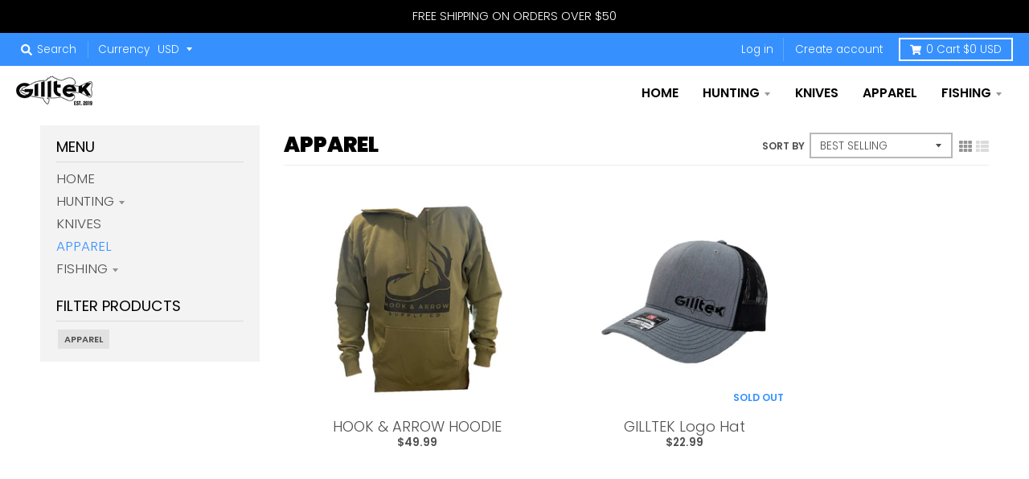

--- FILE ---
content_type: text/html; charset=utf-8
request_url: https://hookandarrowsupply.com/collections/apparel
body_size: 26515
content:
<!doctype html>
<!--[if IE 8]><html class="no-js lt-ie9" lang="en"> <![endif]-->
<!--[if IE 9 ]><html class="ie9 no-js"> <![endif]-->
<!--[if (gt IE 9)|!(IE)]><!--> <html class="no-js" lang="en"> <!--<![endif]-->
<head>
  <meta charset="utf-8">
  <meta http-equiv="X-UA-Compatible" content="IE=edge,chrome=1">
  <link rel="canonical" href="https://hookandarrowsupply.com/collections/apparel">
  <meta name="viewport" content="width=device-width,initial-scale=1">
  <meta name="theme-color" content="#3691ff">

  
  <link rel="shortcut icon" href="//hookandarrowsupply.com/cdn/shop/files/Gilltek_logo_with_2019_32x32.png?v=1640371672" type="image/png" />
  

  <title>
    APPAREL &ndash; Hook &amp; Arrow Supply Co.
  </title>

  

  <meta property="og:site_name" content="Hook &amp; Arrow Supply Co.">
<meta property="og:url" content="https://hookandarrowsupply.com/collections/apparel">
<meta property="og:title" content="APPAREL">
<meta property="og:type" content="product.group">
<meta property="og:description" content="Hook &amp; Arrow Supply Co.">

<meta name="twitter:site" content="@">
<meta name="twitter:card" content="summary_large_image">
<meta name="twitter:title" content="APPAREL">
<meta name="twitter:description" content="Hook &amp; Arrow Supply Co.">


  <script>window.performance && window.performance.mark && window.performance.mark('shopify.content_for_header.start');</script><meta name="google-site-verification" content="Yqi388ysNsEHw3GZme21ZTkzesWTXis6GXrYwUtfbME">
<meta name="google-site-verification" content="fntvwZxDwrIDJPjex10MTHiscJMbRAMVVsiF3lPmF9o">
<meta id="shopify-digital-wallet" name="shopify-digital-wallet" content="/1218347081/digital_wallets/dialog">
<meta name="shopify-checkout-api-token" content="876794f5defe3ac685f87cabb9424c0e">
<link rel="alternate" type="application/atom+xml" title="Feed" href="/collections/apparel.atom" />
<link rel="alternate" type="application/json+oembed" href="https://hookandarrowsupply.com/collections/apparel.oembed">
<script async="async" src="/checkouts/internal/preloads.js?locale=en-US"></script>
<link rel="preconnect" href="https://shop.app" crossorigin="anonymous">
<script async="async" src="https://shop.app/checkouts/internal/preloads.js?locale=en-US&shop_id=1218347081" crossorigin="anonymous"></script>
<script id="apple-pay-shop-capabilities" type="application/json">{"shopId":1218347081,"countryCode":"US","currencyCode":"USD","merchantCapabilities":["supports3DS"],"merchantId":"gid:\/\/shopify\/Shop\/1218347081","merchantName":"Hook \u0026 Arrow Supply Co.","requiredBillingContactFields":["postalAddress","email"],"requiredShippingContactFields":["postalAddress","email"],"shippingType":"shipping","supportedNetworks":["visa","masterCard","amex","discover","elo","jcb"],"total":{"type":"pending","label":"Hook \u0026 Arrow Supply Co.","amount":"1.00"},"shopifyPaymentsEnabled":true,"supportsSubscriptions":true}</script>
<script id="shopify-features" type="application/json">{"accessToken":"876794f5defe3ac685f87cabb9424c0e","betas":["rich-media-storefront-analytics"],"domain":"hookandarrowsupply.com","predictiveSearch":true,"shopId":1218347081,"locale":"en"}</script>
<script>var Shopify = Shopify || {};
Shopify.shop = "stringerfishing.myshopify.com";
Shopify.locale = "en";
Shopify.currency = {"active":"USD","rate":"1.0"};
Shopify.country = "US";
Shopify.theme = {"name":"District","id":44269273161,"schema_name":"District","schema_version":"3.2.5","theme_store_id":735,"role":"main"};
Shopify.theme.handle = "null";
Shopify.theme.style = {"id":null,"handle":null};
Shopify.cdnHost = "hookandarrowsupply.com/cdn";
Shopify.routes = Shopify.routes || {};
Shopify.routes.root = "/";</script>
<script type="module">!function(o){(o.Shopify=o.Shopify||{}).modules=!0}(window);</script>
<script>!function(o){function n(){var o=[];function n(){o.push(Array.prototype.slice.apply(arguments))}return n.q=o,n}var t=o.Shopify=o.Shopify||{};t.loadFeatures=n(),t.autoloadFeatures=n()}(window);</script>
<script>
  window.ShopifyPay = window.ShopifyPay || {};
  window.ShopifyPay.apiHost = "shop.app\/pay";
  window.ShopifyPay.redirectState = null;
</script>
<script id="shop-js-analytics" type="application/json">{"pageType":"collection"}</script>
<script defer="defer" async type="module" src="//hookandarrowsupply.com/cdn/shopifycloud/shop-js/modules/v2/client.init-shop-cart-sync_C5BV16lS.en.esm.js"></script>
<script defer="defer" async type="module" src="//hookandarrowsupply.com/cdn/shopifycloud/shop-js/modules/v2/chunk.common_CygWptCX.esm.js"></script>
<script type="module">
  await import("//hookandarrowsupply.com/cdn/shopifycloud/shop-js/modules/v2/client.init-shop-cart-sync_C5BV16lS.en.esm.js");
await import("//hookandarrowsupply.com/cdn/shopifycloud/shop-js/modules/v2/chunk.common_CygWptCX.esm.js");

  window.Shopify.SignInWithShop?.initShopCartSync?.({"fedCMEnabled":true,"windoidEnabled":true});

</script>
<script>
  window.Shopify = window.Shopify || {};
  if (!window.Shopify.featureAssets) window.Shopify.featureAssets = {};
  window.Shopify.featureAssets['shop-js'] = {"shop-cart-sync":["modules/v2/client.shop-cart-sync_ZFArdW7E.en.esm.js","modules/v2/chunk.common_CygWptCX.esm.js"],"init-fed-cm":["modules/v2/client.init-fed-cm_CmiC4vf6.en.esm.js","modules/v2/chunk.common_CygWptCX.esm.js"],"shop-button":["modules/v2/client.shop-button_tlx5R9nI.en.esm.js","modules/v2/chunk.common_CygWptCX.esm.js"],"shop-cash-offers":["modules/v2/client.shop-cash-offers_DOA2yAJr.en.esm.js","modules/v2/chunk.common_CygWptCX.esm.js","modules/v2/chunk.modal_D71HUcav.esm.js"],"init-windoid":["modules/v2/client.init-windoid_sURxWdc1.en.esm.js","modules/v2/chunk.common_CygWptCX.esm.js"],"shop-toast-manager":["modules/v2/client.shop-toast-manager_ClPi3nE9.en.esm.js","modules/v2/chunk.common_CygWptCX.esm.js"],"init-shop-email-lookup-coordinator":["modules/v2/client.init-shop-email-lookup-coordinator_B8hsDcYM.en.esm.js","modules/v2/chunk.common_CygWptCX.esm.js"],"init-shop-cart-sync":["modules/v2/client.init-shop-cart-sync_C5BV16lS.en.esm.js","modules/v2/chunk.common_CygWptCX.esm.js"],"avatar":["modules/v2/client.avatar_BTnouDA3.en.esm.js"],"pay-button":["modules/v2/client.pay-button_FdsNuTd3.en.esm.js","modules/v2/chunk.common_CygWptCX.esm.js"],"init-customer-accounts":["modules/v2/client.init-customer-accounts_DxDtT_ad.en.esm.js","modules/v2/client.shop-login-button_C5VAVYt1.en.esm.js","modules/v2/chunk.common_CygWptCX.esm.js","modules/v2/chunk.modal_D71HUcav.esm.js"],"init-shop-for-new-customer-accounts":["modules/v2/client.init-shop-for-new-customer-accounts_ChsxoAhi.en.esm.js","modules/v2/client.shop-login-button_C5VAVYt1.en.esm.js","modules/v2/chunk.common_CygWptCX.esm.js","modules/v2/chunk.modal_D71HUcav.esm.js"],"shop-login-button":["modules/v2/client.shop-login-button_C5VAVYt1.en.esm.js","modules/v2/chunk.common_CygWptCX.esm.js","modules/v2/chunk.modal_D71HUcav.esm.js"],"init-customer-accounts-sign-up":["modules/v2/client.init-customer-accounts-sign-up_CPSyQ0Tj.en.esm.js","modules/v2/client.shop-login-button_C5VAVYt1.en.esm.js","modules/v2/chunk.common_CygWptCX.esm.js","modules/v2/chunk.modal_D71HUcav.esm.js"],"shop-follow-button":["modules/v2/client.shop-follow-button_Cva4Ekp9.en.esm.js","modules/v2/chunk.common_CygWptCX.esm.js","modules/v2/chunk.modal_D71HUcav.esm.js"],"checkout-modal":["modules/v2/client.checkout-modal_BPM8l0SH.en.esm.js","modules/v2/chunk.common_CygWptCX.esm.js","modules/v2/chunk.modal_D71HUcav.esm.js"],"lead-capture":["modules/v2/client.lead-capture_Bi8yE_yS.en.esm.js","modules/v2/chunk.common_CygWptCX.esm.js","modules/v2/chunk.modal_D71HUcav.esm.js"],"shop-login":["modules/v2/client.shop-login_D6lNrXab.en.esm.js","modules/v2/chunk.common_CygWptCX.esm.js","modules/v2/chunk.modal_D71HUcav.esm.js"],"payment-terms":["modules/v2/client.payment-terms_CZxnsJam.en.esm.js","modules/v2/chunk.common_CygWptCX.esm.js","modules/v2/chunk.modal_D71HUcav.esm.js"]};
</script>
<script id="__st">var __st={"a":1218347081,"offset":-21600,"reqid":"8cc39c10-8cc8-4e58-aa21-368602b0a2d5-1768619856","pageurl":"hookandarrowsupply.com\/collections\/apparel","u":"03993e1fe3f4","p":"collection","rtyp":"collection","rid":297617096870};</script>
<script>window.ShopifyPaypalV4VisibilityTracking = true;</script>
<script id="captcha-bootstrap">!function(){'use strict';const t='contact',e='account',n='new_comment',o=[[t,t],['blogs',n],['comments',n],[t,'customer']],c=[[e,'customer_login'],[e,'guest_login'],[e,'recover_customer_password'],[e,'create_customer']],r=t=>t.map((([t,e])=>`form[action*='/${t}']:not([data-nocaptcha='true']) input[name='form_type'][value='${e}']`)).join(','),a=t=>()=>t?[...document.querySelectorAll(t)].map((t=>t.form)):[];function s(){const t=[...o],e=r(t);return a(e)}const i='password',u='form_key',d=['recaptcha-v3-token','g-recaptcha-response','h-captcha-response',i],f=()=>{try{return window.sessionStorage}catch{return}},m='__shopify_v',_=t=>t.elements[u];function p(t,e,n=!1){try{const o=window.sessionStorage,c=JSON.parse(o.getItem(e)),{data:r}=function(t){const{data:e,action:n}=t;return t[m]||n?{data:e,action:n}:{data:t,action:n}}(c);for(const[e,n]of Object.entries(r))t.elements[e]&&(t.elements[e].value=n);n&&o.removeItem(e)}catch(o){console.error('form repopulation failed',{error:o})}}const l='form_type',E='cptcha';function T(t){t.dataset[E]=!0}const w=window,h=w.document,L='Shopify',v='ce_forms',y='captcha';let A=!1;((t,e)=>{const n=(g='f06e6c50-85a8-45c8-87d0-21a2b65856fe',I='https://cdn.shopify.com/shopifycloud/storefront-forms-hcaptcha/ce_storefront_forms_captcha_hcaptcha.v1.5.2.iife.js',D={infoText:'Protected by hCaptcha',privacyText:'Privacy',termsText:'Terms'},(t,e,n)=>{const o=w[L][v],c=o.bindForm;if(c)return c(t,g,e,D).then(n);var r;o.q.push([[t,g,e,D],n]),r=I,A||(h.body.append(Object.assign(h.createElement('script'),{id:'captcha-provider',async:!0,src:r})),A=!0)});var g,I,D;w[L]=w[L]||{},w[L][v]=w[L][v]||{},w[L][v].q=[],w[L][y]=w[L][y]||{},w[L][y].protect=function(t,e){n(t,void 0,e),T(t)},Object.freeze(w[L][y]),function(t,e,n,w,h,L){const[v,y,A,g]=function(t,e,n){const i=e?o:[],u=t?c:[],d=[...i,...u],f=r(d),m=r(i),_=r(d.filter((([t,e])=>n.includes(e))));return[a(f),a(m),a(_),s()]}(w,h,L),I=t=>{const e=t.target;return e instanceof HTMLFormElement?e:e&&e.form},D=t=>v().includes(t);t.addEventListener('submit',(t=>{const e=I(t);if(!e)return;const n=D(e)&&!e.dataset.hcaptchaBound&&!e.dataset.recaptchaBound,o=_(e),c=g().includes(e)&&(!o||!o.value);(n||c)&&t.preventDefault(),c&&!n&&(function(t){try{if(!f())return;!function(t){const e=f();if(!e)return;const n=_(t);if(!n)return;const o=n.value;o&&e.removeItem(o)}(t);const e=Array.from(Array(32),(()=>Math.random().toString(36)[2])).join('');!function(t,e){_(t)||t.append(Object.assign(document.createElement('input'),{type:'hidden',name:u})),t.elements[u].value=e}(t,e),function(t,e){const n=f();if(!n)return;const o=[...t.querySelectorAll(`input[type='${i}']`)].map((({name:t})=>t)),c=[...d,...o],r={};for(const[a,s]of new FormData(t).entries())c.includes(a)||(r[a]=s);n.setItem(e,JSON.stringify({[m]:1,action:t.action,data:r}))}(t,e)}catch(e){console.error('failed to persist form',e)}}(e),e.submit())}));const S=(t,e)=>{t&&!t.dataset[E]&&(n(t,e.some((e=>e===t))),T(t))};for(const o of['focusin','change'])t.addEventListener(o,(t=>{const e=I(t);D(e)&&S(e,y())}));const B=e.get('form_key'),M=e.get(l),P=B&&M;t.addEventListener('DOMContentLoaded',(()=>{const t=y();if(P)for(const e of t)e.elements[l].value===M&&p(e,B);[...new Set([...A(),...v().filter((t=>'true'===t.dataset.shopifyCaptcha))])].forEach((e=>S(e,t)))}))}(h,new URLSearchParams(w.location.search),n,t,e,['guest_login'])})(!0,!0)}();</script>
<script integrity="sha256-4kQ18oKyAcykRKYeNunJcIwy7WH5gtpwJnB7kiuLZ1E=" data-source-attribution="shopify.loadfeatures" defer="defer" src="//hookandarrowsupply.com/cdn/shopifycloud/storefront/assets/storefront/load_feature-a0a9edcb.js" crossorigin="anonymous"></script>
<script crossorigin="anonymous" defer="defer" src="//hookandarrowsupply.com/cdn/shopifycloud/storefront/assets/shopify_pay/storefront-65b4c6d7.js?v=20250812"></script>
<script data-source-attribution="shopify.dynamic_checkout.dynamic.init">var Shopify=Shopify||{};Shopify.PaymentButton=Shopify.PaymentButton||{isStorefrontPortableWallets:!0,init:function(){window.Shopify.PaymentButton.init=function(){};var t=document.createElement("script");t.src="https://hookandarrowsupply.com/cdn/shopifycloud/portable-wallets/latest/portable-wallets.en.js",t.type="module",document.head.appendChild(t)}};
</script>
<script data-source-attribution="shopify.dynamic_checkout.buyer_consent">
  function portableWalletsHideBuyerConsent(e){var t=document.getElementById("shopify-buyer-consent"),n=document.getElementById("shopify-subscription-policy-button");t&&n&&(t.classList.add("hidden"),t.setAttribute("aria-hidden","true"),n.removeEventListener("click",e))}function portableWalletsShowBuyerConsent(e){var t=document.getElementById("shopify-buyer-consent"),n=document.getElementById("shopify-subscription-policy-button");t&&n&&(t.classList.remove("hidden"),t.removeAttribute("aria-hidden"),n.addEventListener("click",e))}window.Shopify?.PaymentButton&&(window.Shopify.PaymentButton.hideBuyerConsent=portableWalletsHideBuyerConsent,window.Shopify.PaymentButton.showBuyerConsent=portableWalletsShowBuyerConsent);
</script>
<script data-source-attribution="shopify.dynamic_checkout.cart.bootstrap">document.addEventListener("DOMContentLoaded",(function(){function t(){return document.querySelector("shopify-accelerated-checkout-cart, shopify-accelerated-checkout")}if(t())Shopify.PaymentButton.init();else{new MutationObserver((function(e,n){t()&&(Shopify.PaymentButton.init(),n.disconnect())})).observe(document.body,{childList:!0,subtree:!0})}}));
</script>
<link id="shopify-accelerated-checkout-styles" rel="stylesheet" media="screen" href="https://hookandarrowsupply.com/cdn/shopifycloud/portable-wallets/latest/accelerated-checkout-backwards-compat.css" crossorigin="anonymous">
<style id="shopify-accelerated-checkout-cart">
        #shopify-buyer-consent {
  margin-top: 1em;
  display: inline-block;
  width: 100%;
}

#shopify-buyer-consent.hidden {
  display: none;
}

#shopify-subscription-policy-button {
  background: none;
  border: none;
  padding: 0;
  text-decoration: underline;
  font-size: inherit;
  cursor: pointer;
}

#shopify-subscription-policy-button::before {
  box-shadow: none;
}

      </style>

<script>window.performance && window.performance.mark && window.performance.mark('shopify.content_for_header.end');</script>
<script id="bold-platform-data" type="application/json">
    {
        "shop": {
            "domain": "hookandarrowsupply.com",
            "permanent_domain": "stringerfishing.myshopify.com",
            "url": "https://hookandarrowsupply.com",
            "secure_url": "https://hookandarrowsupply.com",
            "money_format": "${{amount}}",
            "currency": "USD"
        },
        "customer": {
            "id": null,
            "tags": null
        },
        "cart": {"note":null,"attributes":{},"original_total_price":0,"total_price":0,"total_discount":0,"total_weight":0.0,"item_count":0,"items":[],"requires_shipping":false,"currency":"USD","items_subtotal_price":0,"cart_level_discount_applications":[],"checkout_charge_amount":0},
        "template": "collection",
        "product": null,
        "collection": [{"id":7690624336038,"title":"HOOK \u0026 ARROW HOODIE","handle":"hook-arrow-hoodie","description":"\u003cspan data-mce-fragment=\"1\"\u003eThis premium heavyweight garment has a generous fit, fleece lined hood, heavy gauge round drawcord, nickel eyelets, and 1x1 ribbing at cuffs and waistband.\u003c\/span\u003e","published_at":"2023-02-16T10:44:27-06:00","created_at":"2023-02-16T10:44:27-06:00","vendor":"Hook \u0026 Arrow Supply Co.","type":"APPAREL","tags":["APPAREL"],"price":4999,"price_min":4999,"price_max":4999,"available":true,"price_varies":false,"compare_at_price":null,"compare_at_price_min":0,"compare_at_price_max":0,"compare_at_price_varies":false,"variants":[{"id":44690613141670,"title":"ARMY \/ XS","option1":"ARMY","option2":"XS","option3":null,"sku":"","requires_shipping":true,"taxable":true,"featured_image":null,"available":true,"name":"HOOK \u0026 ARROW HOODIE - ARMY \/ XS","public_title":"ARMY \/ XS","options":["ARMY","XS"],"price":4999,"weight":0,"compare_at_price":null,"inventory_management":"shopify","barcode":"13141670","requires_selling_plan":false,"selling_plan_allocations":[]},{"id":43972235755686,"title":"ARMY \/ SMALL","option1":"ARMY","option2":"SMALL","option3":null,"sku":"HAH-ARMY SM","requires_shipping":true,"taxable":true,"featured_image":{"id":35975288094886,"product_id":7690624336038,"position":1,"created_at":"2023-02-24T14:25:29-06:00","updated_at":"2023-02-24T14:25:29-06:00","alt":"HOOK \u0026 ARROW HOODIE - Gilltek","width":1000,"height":1000,"src":"\/\/hookandarrowsupply.com\/cdn\/shop\/products\/HOOKANDARROWHOODIEARMY_4d27476e-145c-4c41-bfcf-97934a139b1c.jpg?v=1677270329","variant_ids":[43972235755686,43972235788454,43972235821222,43972235853990,43972235886758,44138988830886]},"available":false,"name":"HOOK \u0026 ARROW HOODIE - ARMY \/ SMALL","public_title":"ARMY \/ SMALL","options":["ARMY","SMALL"],"price":4999,"weight":0,"compare_at_price":null,"inventory_management":"shopify","barcode":"35755686","featured_media":{"alt":"HOOK \u0026 ARROW HOODIE - Gilltek","id":28398416494758,"position":1,"preview_image":{"aspect_ratio":1.0,"height":1000,"width":1000,"src":"\/\/hookandarrowsupply.com\/cdn\/shop\/products\/HOOKANDARROWHOODIEARMY_4d27476e-145c-4c41-bfcf-97934a139b1c.jpg?v=1677270329"}},"requires_selling_plan":false,"selling_plan_allocations":[]},{"id":43972235788454,"title":"ARMY \/ MEDIUM","option1":"ARMY","option2":"MEDIUM","option3":null,"sku":"HAH-ARMY MD","requires_shipping":true,"taxable":true,"featured_image":{"id":35975288094886,"product_id":7690624336038,"position":1,"created_at":"2023-02-24T14:25:29-06:00","updated_at":"2023-02-24T14:25:29-06:00","alt":"HOOK \u0026 ARROW HOODIE - Gilltek","width":1000,"height":1000,"src":"\/\/hookandarrowsupply.com\/cdn\/shop\/products\/HOOKANDARROWHOODIEARMY_4d27476e-145c-4c41-bfcf-97934a139b1c.jpg?v=1677270329","variant_ids":[43972235755686,43972235788454,43972235821222,43972235853990,43972235886758,44138988830886]},"available":false,"name":"HOOK \u0026 ARROW HOODIE - ARMY \/ MEDIUM","public_title":"ARMY \/ MEDIUM","options":["ARMY","MEDIUM"],"price":4999,"weight":0,"compare_at_price":null,"inventory_management":"shopify","barcode":"35788454","featured_media":{"alt":"HOOK \u0026 ARROW HOODIE - Gilltek","id":28398416494758,"position":1,"preview_image":{"aspect_ratio":1.0,"height":1000,"width":1000,"src":"\/\/hookandarrowsupply.com\/cdn\/shop\/products\/HOOKANDARROWHOODIEARMY_4d27476e-145c-4c41-bfcf-97934a139b1c.jpg?v=1677270329"}},"requires_selling_plan":false,"selling_plan_allocations":[]},{"id":43972235821222,"title":"ARMY \/ LARGE","option1":"ARMY","option2":"LARGE","option3":null,"sku":"HAH-ARMY LG","requires_shipping":true,"taxable":true,"featured_image":{"id":35975288094886,"product_id":7690624336038,"position":1,"created_at":"2023-02-24T14:25:29-06:00","updated_at":"2023-02-24T14:25:29-06:00","alt":"HOOK \u0026 ARROW HOODIE - Gilltek","width":1000,"height":1000,"src":"\/\/hookandarrowsupply.com\/cdn\/shop\/products\/HOOKANDARROWHOODIEARMY_4d27476e-145c-4c41-bfcf-97934a139b1c.jpg?v=1677270329","variant_ids":[43972235755686,43972235788454,43972235821222,43972235853990,43972235886758,44138988830886]},"available":false,"name":"HOOK \u0026 ARROW HOODIE - ARMY \/ LARGE","public_title":"ARMY \/ LARGE","options":["ARMY","LARGE"],"price":4999,"weight":0,"compare_at_price":null,"inventory_management":"shopify","barcode":"35821222","featured_media":{"alt":"HOOK \u0026 ARROW HOODIE - Gilltek","id":28398416494758,"position":1,"preview_image":{"aspect_ratio":1.0,"height":1000,"width":1000,"src":"\/\/hookandarrowsupply.com\/cdn\/shop\/products\/HOOKANDARROWHOODIEARMY_4d27476e-145c-4c41-bfcf-97934a139b1c.jpg?v=1677270329"}},"requires_selling_plan":false,"selling_plan_allocations":[]},{"id":43972235853990,"title":"ARMY \/ XL","option1":"ARMY","option2":"XL","option3":null,"sku":"HAH-ARMY XL","requires_shipping":true,"taxable":true,"featured_image":{"id":35975288094886,"product_id":7690624336038,"position":1,"created_at":"2023-02-24T14:25:29-06:00","updated_at":"2023-02-24T14:25:29-06:00","alt":"HOOK \u0026 ARROW HOODIE - Gilltek","width":1000,"height":1000,"src":"\/\/hookandarrowsupply.com\/cdn\/shop\/products\/HOOKANDARROWHOODIEARMY_4d27476e-145c-4c41-bfcf-97934a139b1c.jpg?v=1677270329","variant_ids":[43972235755686,43972235788454,43972235821222,43972235853990,43972235886758,44138988830886]},"available":false,"name":"HOOK \u0026 ARROW HOODIE - ARMY \/ XL","public_title":"ARMY \/ XL","options":["ARMY","XL"],"price":4999,"weight":0,"compare_at_price":null,"inventory_management":"shopify","barcode":"35853990","featured_media":{"alt":"HOOK \u0026 ARROW HOODIE - Gilltek","id":28398416494758,"position":1,"preview_image":{"aspect_ratio":1.0,"height":1000,"width":1000,"src":"\/\/hookandarrowsupply.com\/cdn\/shop\/products\/HOOKANDARROWHOODIEARMY_4d27476e-145c-4c41-bfcf-97934a139b1c.jpg?v=1677270329"}},"requires_selling_plan":false,"selling_plan_allocations":[]},{"id":43972235886758,"title":"ARMY \/ XXL","option1":"ARMY","option2":"XXL","option3":null,"sku":"HAH-ARMY XXL","requires_shipping":true,"taxable":true,"featured_image":{"id":35975288094886,"product_id":7690624336038,"position":1,"created_at":"2023-02-24T14:25:29-06:00","updated_at":"2023-02-24T14:25:29-06:00","alt":"HOOK \u0026 ARROW HOODIE - Gilltek","width":1000,"height":1000,"src":"\/\/hookandarrowsupply.com\/cdn\/shop\/products\/HOOKANDARROWHOODIEARMY_4d27476e-145c-4c41-bfcf-97934a139b1c.jpg?v=1677270329","variant_ids":[43972235755686,43972235788454,43972235821222,43972235853990,43972235886758,44138988830886]},"available":false,"name":"HOOK \u0026 ARROW HOODIE - ARMY \/ XXL","public_title":"ARMY \/ XXL","options":["ARMY","XXL"],"price":4999,"weight":0,"compare_at_price":null,"inventory_management":"shopify","barcode":"35886758","featured_media":{"alt":"HOOK \u0026 ARROW HOODIE - Gilltek","id":28398416494758,"position":1,"preview_image":{"aspect_ratio":1.0,"height":1000,"width":1000,"src":"\/\/hookandarrowsupply.com\/cdn\/shop\/products\/HOOKANDARROWHOODIEARMY_4d27476e-145c-4c41-bfcf-97934a139b1c.jpg?v=1677270329"}},"requires_selling_plan":false,"selling_plan_allocations":[]},{"id":44138988830886,"title":"ARMY \/ 3XL","option1":"ARMY","option2":"3XL","option3":null,"sku":"HAH-ARMY XXXL","requires_shipping":true,"taxable":true,"featured_image":{"id":35975288094886,"product_id":7690624336038,"position":1,"created_at":"2023-02-24T14:25:29-06:00","updated_at":"2023-02-24T14:25:29-06:00","alt":"HOOK \u0026 ARROW HOODIE - Gilltek","width":1000,"height":1000,"src":"\/\/hookandarrowsupply.com\/cdn\/shop\/products\/HOOKANDARROWHOODIEARMY_4d27476e-145c-4c41-bfcf-97934a139b1c.jpg?v=1677270329","variant_ids":[43972235755686,43972235788454,43972235821222,43972235853990,43972235886758,44138988830886]},"available":false,"name":"HOOK \u0026 ARROW HOODIE - ARMY \/ 3XL","public_title":"ARMY \/ 3XL","options":["ARMY","3XL"],"price":4999,"weight":0,"compare_at_price":null,"inventory_management":"shopify","barcode":"88830886","featured_media":{"alt":"HOOK \u0026 ARROW HOODIE - Gilltek","id":28398416494758,"position":1,"preview_image":{"aspect_ratio":1.0,"height":1000,"width":1000,"src":"\/\/hookandarrowsupply.com\/cdn\/shop\/products\/HOOKANDARROWHOODIEARMY_4d27476e-145c-4c41-bfcf-97934a139b1c.jpg?v=1677270329"}},"requires_selling_plan":false,"selling_plan_allocations":[]},{"id":44690615435430,"title":"ARMY \/ 4XL","option1":"ARMY","option2":"4XL","option3":null,"sku":"","requires_shipping":true,"taxable":true,"featured_image":null,"available":false,"name":"HOOK \u0026 ARROW HOODIE - ARMY \/ 4XL","public_title":"ARMY \/ 4XL","options":["ARMY","4XL"],"price":4999,"weight":0,"compare_at_price":null,"inventory_management":"shopify","barcode":"15435430","requires_selling_plan":false,"selling_plan_allocations":[]},{"id":44690613174438,"title":"BLACK CAMO \/ XS","option1":"BLACK CAMO","option2":"XS","option3":null,"sku":"","requires_shipping":true,"taxable":true,"featured_image":null,"available":false,"name":"HOOK \u0026 ARROW HOODIE - BLACK CAMO \/ XS","public_title":"BLACK CAMO \/ XS","options":["BLACK CAMO","XS"],"price":4999,"weight":0,"compare_at_price":null,"inventory_management":"shopify","barcode":"13174438","requires_selling_plan":false,"selling_plan_allocations":[]},{"id":43972235919526,"title":"BLACK CAMO \/ SMALL","option1":"BLACK CAMO","option2":"SMALL","option3":null,"sku":"HAH-BC SM","requires_shipping":true,"taxable":true,"featured_image":{"id":35986269700262,"product_id":7690624336038,"position":4,"created_at":"2023-02-27T13:53:59-06:00","updated_at":"2023-02-27T13:54:00-06:00","alt":"HOOK \u0026 ARROW HOODIE - Gilltek","width":1000,"height":1000,"src":"\/\/hookandarrowsupply.com\/cdn\/shop\/products\/HOOKANDARROWHOODIEBLACKCAMO.jpg?v=1677527640","variant_ids":[43972235919526,43972235952294,43972235985062,43972236017830,43972236050598,44138988863654]},"available":false,"name":"HOOK \u0026 ARROW HOODIE - BLACK CAMO \/ SMALL","public_title":"BLACK CAMO \/ SMALL","options":["BLACK CAMO","SMALL"],"price":4999,"weight":0,"compare_at_price":null,"inventory_management":"shopify","barcode":"35919526","featured_media":{"alt":"HOOK \u0026 ARROW HOODIE - Gilltek","id":28409999294630,"position":4,"preview_image":{"aspect_ratio":1.0,"height":1000,"width":1000,"src":"\/\/hookandarrowsupply.com\/cdn\/shop\/products\/HOOKANDARROWHOODIEBLACKCAMO.jpg?v=1677527640"}},"requires_selling_plan":false,"selling_plan_allocations":[]},{"id":43972235952294,"title":"BLACK CAMO \/ MEDIUM","option1":"BLACK CAMO","option2":"MEDIUM","option3":null,"sku":"HAH-BC MD","requires_shipping":true,"taxable":true,"featured_image":{"id":35986269700262,"product_id":7690624336038,"position":4,"created_at":"2023-02-27T13:53:59-06:00","updated_at":"2023-02-27T13:54:00-06:00","alt":"HOOK \u0026 ARROW HOODIE - Gilltek","width":1000,"height":1000,"src":"\/\/hookandarrowsupply.com\/cdn\/shop\/products\/HOOKANDARROWHOODIEBLACKCAMO.jpg?v=1677527640","variant_ids":[43972235919526,43972235952294,43972235985062,43972236017830,43972236050598,44138988863654]},"available":false,"name":"HOOK \u0026 ARROW HOODIE - BLACK CAMO \/ MEDIUM","public_title":"BLACK CAMO \/ MEDIUM","options":["BLACK CAMO","MEDIUM"],"price":4999,"weight":0,"compare_at_price":null,"inventory_management":"shopify","barcode":"35952294","featured_media":{"alt":"HOOK \u0026 ARROW HOODIE - Gilltek","id":28409999294630,"position":4,"preview_image":{"aspect_ratio":1.0,"height":1000,"width":1000,"src":"\/\/hookandarrowsupply.com\/cdn\/shop\/products\/HOOKANDARROWHOODIEBLACKCAMO.jpg?v=1677527640"}},"requires_selling_plan":false,"selling_plan_allocations":[]},{"id":43972235985062,"title":"BLACK CAMO \/ LARGE","option1":"BLACK CAMO","option2":"LARGE","option3":null,"sku":"HAH-BC LG","requires_shipping":true,"taxable":true,"featured_image":{"id":35986269700262,"product_id":7690624336038,"position":4,"created_at":"2023-02-27T13:53:59-06:00","updated_at":"2023-02-27T13:54:00-06:00","alt":"HOOK \u0026 ARROW HOODIE - Gilltek","width":1000,"height":1000,"src":"\/\/hookandarrowsupply.com\/cdn\/shop\/products\/HOOKANDARROWHOODIEBLACKCAMO.jpg?v=1677527640","variant_ids":[43972235919526,43972235952294,43972235985062,43972236017830,43972236050598,44138988863654]},"available":false,"name":"HOOK \u0026 ARROW HOODIE - BLACK CAMO \/ LARGE","public_title":"BLACK CAMO \/ LARGE","options":["BLACK CAMO","LARGE"],"price":4999,"weight":0,"compare_at_price":null,"inventory_management":"shopify","barcode":"35985062","featured_media":{"alt":"HOOK \u0026 ARROW HOODIE - Gilltek","id":28409999294630,"position":4,"preview_image":{"aspect_ratio":1.0,"height":1000,"width":1000,"src":"\/\/hookandarrowsupply.com\/cdn\/shop\/products\/HOOKANDARROWHOODIEBLACKCAMO.jpg?v=1677527640"}},"requires_selling_plan":false,"selling_plan_allocations":[]},{"id":43972236017830,"title":"BLACK CAMO \/ XL","option1":"BLACK CAMO","option2":"XL","option3":null,"sku":"HAH-BC XL","requires_shipping":true,"taxable":true,"featured_image":{"id":35986269700262,"product_id":7690624336038,"position":4,"created_at":"2023-02-27T13:53:59-06:00","updated_at":"2023-02-27T13:54:00-06:00","alt":"HOOK \u0026 ARROW HOODIE - Gilltek","width":1000,"height":1000,"src":"\/\/hookandarrowsupply.com\/cdn\/shop\/products\/HOOKANDARROWHOODIEBLACKCAMO.jpg?v=1677527640","variant_ids":[43972235919526,43972235952294,43972235985062,43972236017830,43972236050598,44138988863654]},"available":false,"name":"HOOK \u0026 ARROW HOODIE - BLACK CAMO \/ XL","public_title":"BLACK CAMO \/ XL","options":["BLACK CAMO","XL"],"price":4999,"weight":0,"compare_at_price":null,"inventory_management":"shopify","barcode":"36017830","featured_media":{"alt":"HOOK \u0026 ARROW HOODIE - Gilltek","id":28409999294630,"position":4,"preview_image":{"aspect_ratio":1.0,"height":1000,"width":1000,"src":"\/\/hookandarrowsupply.com\/cdn\/shop\/products\/HOOKANDARROWHOODIEBLACKCAMO.jpg?v=1677527640"}},"requires_selling_plan":false,"selling_plan_allocations":[]},{"id":43972236050598,"title":"BLACK CAMO \/ XXL","option1":"BLACK CAMO","option2":"XXL","option3":null,"sku":"HAH-BC XXL","requires_shipping":true,"taxable":true,"featured_image":{"id":35986269700262,"product_id":7690624336038,"position":4,"created_at":"2023-02-27T13:53:59-06:00","updated_at":"2023-02-27T13:54:00-06:00","alt":"HOOK \u0026 ARROW HOODIE - Gilltek","width":1000,"height":1000,"src":"\/\/hookandarrowsupply.com\/cdn\/shop\/products\/HOOKANDARROWHOODIEBLACKCAMO.jpg?v=1677527640","variant_ids":[43972235919526,43972235952294,43972235985062,43972236017830,43972236050598,44138988863654]},"available":false,"name":"HOOK \u0026 ARROW HOODIE - BLACK CAMO \/ XXL","public_title":"BLACK CAMO \/ XXL","options":["BLACK CAMO","XXL"],"price":4999,"weight":0,"compare_at_price":null,"inventory_management":"shopify","barcode":"36050598","featured_media":{"alt":"HOOK \u0026 ARROW HOODIE - Gilltek","id":28409999294630,"position":4,"preview_image":{"aspect_ratio":1.0,"height":1000,"width":1000,"src":"\/\/hookandarrowsupply.com\/cdn\/shop\/products\/HOOKANDARROWHOODIEBLACKCAMO.jpg?v=1677527640"}},"requires_selling_plan":false,"selling_plan_allocations":[]},{"id":44138988863654,"title":"BLACK CAMO \/ 3XL","option1":"BLACK CAMO","option2":"3XL","option3":null,"sku":"HAH-BC XXXL","requires_shipping":true,"taxable":true,"featured_image":{"id":35986269700262,"product_id":7690624336038,"position":4,"created_at":"2023-02-27T13:53:59-06:00","updated_at":"2023-02-27T13:54:00-06:00","alt":"HOOK \u0026 ARROW HOODIE - Gilltek","width":1000,"height":1000,"src":"\/\/hookandarrowsupply.com\/cdn\/shop\/products\/HOOKANDARROWHOODIEBLACKCAMO.jpg?v=1677527640","variant_ids":[43972235919526,43972235952294,43972235985062,43972236017830,43972236050598,44138988863654]},"available":false,"name":"HOOK \u0026 ARROW HOODIE - BLACK CAMO \/ 3XL","public_title":"BLACK CAMO \/ 3XL","options":["BLACK CAMO","3XL"],"price":4999,"weight":0,"compare_at_price":null,"inventory_management":"shopify","barcode":"88863654","featured_media":{"alt":"HOOK \u0026 ARROW HOODIE - Gilltek","id":28409999294630,"position":4,"preview_image":{"aspect_ratio":1.0,"height":1000,"width":1000,"src":"\/\/hookandarrowsupply.com\/cdn\/shop\/products\/HOOKANDARROWHOODIEBLACKCAMO.jpg?v=1677527640"}},"requires_selling_plan":false,"selling_plan_allocations":[]},{"id":44690615468198,"title":"BLACK CAMO \/ 4XL","option1":"BLACK CAMO","option2":"4XL","option3":null,"sku":"","requires_shipping":true,"taxable":true,"featured_image":null,"available":false,"name":"HOOK \u0026 ARROW HOODIE - BLACK CAMO \/ 4XL","public_title":"BLACK CAMO \/ 4XL","options":["BLACK CAMO","4XL"],"price":4999,"weight":0,"compare_at_price":null,"inventory_management":"shopify","barcode":"15468198","requires_selling_plan":false,"selling_plan_allocations":[]},{"id":44690613207206,"title":"GREY HEATHER \/ XS","option1":"GREY HEATHER","option2":"XS","option3":null,"sku":"","requires_shipping":true,"taxable":true,"featured_image":null,"available":false,"name":"HOOK \u0026 ARROW HOODIE - GREY HEATHER \/ XS","public_title":"GREY HEATHER \/ XS","options":["GREY HEATHER","XS"],"price":4999,"weight":0,"compare_at_price":null,"inventory_management":"shopify","barcode":"13207206","requires_selling_plan":false,"selling_plan_allocations":[]},{"id":43972236083366,"title":"GREY HEATHER \/ SMALL","option1":"GREY HEATHER","option2":"SMALL","option3":null,"sku":"HAH-GRH SM","requires_shipping":true,"taxable":true,"featured_image":{"id":35975291502758,"product_id":7690624336038,"position":3,"created_at":"2023-02-24T14:28:03-06:00","updated_at":"2023-02-24T14:28:03-06:00","alt":"HOOK \u0026 ARROW HOODIE - Gilltek","width":1000,"height":1000,"src":"\/\/hookandarrowsupply.com\/cdn\/shop\/products\/HOOKANDARROWHOODIEHEATHERGREY_6d49940e-49b8-4e7c-b068-c07d7cb0cf29.jpg?v=1677270483","variant_ids":[43972236083366,43972236116134,43972236148902,43972236181670,43972236214438,44138988896422]},"available":true,"name":"HOOK \u0026 ARROW HOODIE - GREY HEATHER \/ SMALL","public_title":"GREY HEATHER \/ SMALL","options":["GREY HEATHER","SMALL"],"price":4999,"weight":0,"compare_at_price":null,"inventory_management":"shopify","barcode":"36083366","featured_media":{"alt":"HOOK \u0026 ARROW HOODIE - Gilltek","id":28398420132006,"position":3,"preview_image":{"aspect_ratio":1.0,"height":1000,"width":1000,"src":"\/\/hookandarrowsupply.com\/cdn\/shop\/products\/HOOKANDARROWHOODIEHEATHERGREY_6d49940e-49b8-4e7c-b068-c07d7cb0cf29.jpg?v=1677270483"}},"requires_selling_plan":false,"selling_plan_allocations":[]},{"id":43972236116134,"title":"GREY HEATHER \/ MEDIUM","option1":"GREY HEATHER","option2":"MEDIUM","option3":null,"sku":"HAH-GRH MD","requires_shipping":true,"taxable":true,"featured_image":{"id":35975291502758,"product_id":7690624336038,"position":3,"created_at":"2023-02-24T14:28:03-06:00","updated_at":"2023-02-24T14:28:03-06:00","alt":"HOOK \u0026 ARROW HOODIE - Gilltek","width":1000,"height":1000,"src":"\/\/hookandarrowsupply.com\/cdn\/shop\/products\/HOOKANDARROWHOODIEHEATHERGREY_6d49940e-49b8-4e7c-b068-c07d7cb0cf29.jpg?v=1677270483","variant_ids":[43972236083366,43972236116134,43972236148902,43972236181670,43972236214438,44138988896422]},"available":true,"name":"HOOK \u0026 ARROW HOODIE - GREY HEATHER \/ MEDIUM","public_title":"GREY HEATHER \/ MEDIUM","options":["GREY HEATHER","MEDIUM"],"price":4999,"weight":0,"compare_at_price":null,"inventory_management":"shopify","barcode":"36116134","featured_media":{"alt":"HOOK \u0026 ARROW HOODIE - Gilltek","id":28398420132006,"position":3,"preview_image":{"aspect_ratio":1.0,"height":1000,"width":1000,"src":"\/\/hookandarrowsupply.com\/cdn\/shop\/products\/HOOKANDARROWHOODIEHEATHERGREY_6d49940e-49b8-4e7c-b068-c07d7cb0cf29.jpg?v=1677270483"}},"requires_selling_plan":false,"selling_plan_allocations":[]},{"id":43972236148902,"title":"GREY HEATHER \/ LARGE","option1":"GREY HEATHER","option2":"LARGE","option3":null,"sku":"HAH-GRH LG","requires_shipping":true,"taxable":true,"featured_image":{"id":35975291502758,"product_id":7690624336038,"position":3,"created_at":"2023-02-24T14:28:03-06:00","updated_at":"2023-02-24T14:28:03-06:00","alt":"HOOK \u0026 ARROW HOODIE - Gilltek","width":1000,"height":1000,"src":"\/\/hookandarrowsupply.com\/cdn\/shop\/products\/HOOKANDARROWHOODIEHEATHERGREY_6d49940e-49b8-4e7c-b068-c07d7cb0cf29.jpg?v=1677270483","variant_ids":[43972236083366,43972236116134,43972236148902,43972236181670,43972236214438,44138988896422]},"available":false,"name":"HOOK \u0026 ARROW HOODIE - GREY HEATHER \/ LARGE","public_title":"GREY HEATHER \/ LARGE","options":["GREY HEATHER","LARGE"],"price":4999,"weight":0,"compare_at_price":null,"inventory_management":"shopify","barcode":"36148902","featured_media":{"alt":"HOOK \u0026 ARROW HOODIE - Gilltek","id":28398420132006,"position":3,"preview_image":{"aspect_ratio":1.0,"height":1000,"width":1000,"src":"\/\/hookandarrowsupply.com\/cdn\/shop\/products\/HOOKANDARROWHOODIEHEATHERGREY_6d49940e-49b8-4e7c-b068-c07d7cb0cf29.jpg?v=1677270483"}},"requires_selling_plan":false,"selling_plan_allocations":[]},{"id":43972236181670,"title":"GREY HEATHER \/ XL","option1":"GREY HEATHER","option2":"XL","option3":null,"sku":"HAH-GRH XL","requires_shipping":true,"taxable":true,"featured_image":{"id":35975291502758,"product_id":7690624336038,"position":3,"created_at":"2023-02-24T14:28:03-06:00","updated_at":"2023-02-24T14:28:03-06:00","alt":"HOOK \u0026 ARROW HOODIE - Gilltek","width":1000,"height":1000,"src":"\/\/hookandarrowsupply.com\/cdn\/shop\/products\/HOOKANDARROWHOODIEHEATHERGREY_6d49940e-49b8-4e7c-b068-c07d7cb0cf29.jpg?v=1677270483","variant_ids":[43972236083366,43972236116134,43972236148902,43972236181670,43972236214438,44138988896422]},"available":true,"name":"HOOK \u0026 ARROW HOODIE - GREY HEATHER \/ XL","public_title":"GREY HEATHER \/ XL","options":["GREY HEATHER","XL"],"price":4999,"weight":0,"compare_at_price":null,"inventory_management":"shopify","barcode":"36181670","featured_media":{"alt":"HOOK \u0026 ARROW HOODIE - Gilltek","id":28398420132006,"position":3,"preview_image":{"aspect_ratio":1.0,"height":1000,"width":1000,"src":"\/\/hookandarrowsupply.com\/cdn\/shop\/products\/HOOKANDARROWHOODIEHEATHERGREY_6d49940e-49b8-4e7c-b068-c07d7cb0cf29.jpg?v=1677270483"}},"requires_selling_plan":false,"selling_plan_allocations":[]},{"id":43972236214438,"title":"GREY HEATHER \/ XXL","option1":"GREY HEATHER","option2":"XXL","option3":null,"sku":"HAH-GRH XXL","requires_shipping":true,"taxable":true,"featured_image":{"id":35975291502758,"product_id":7690624336038,"position":3,"created_at":"2023-02-24T14:28:03-06:00","updated_at":"2023-02-24T14:28:03-06:00","alt":"HOOK \u0026 ARROW HOODIE - Gilltek","width":1000,"height":1000,"src":"\/\/hookandarrowsupply.com\/cdn\/shop\/products\/HOOKANDARROWHOODIEHEATHERGREY_6d49940e-49b8-4e7c-b068-c07d7cb0cf29.jpg?v=1677270483","variant_ids":[43972236083366,43972236116134,43972236148902,43972236181670,43972236214438,44138988896422]},"available":true,"name":"HOOK \u0026 ARROW HOODIE - GREY HEATHER \/ XXL","public_title":"GREY HEATHER \/ XXL","options":["GREY HEATHER","XXL"],"price":4999,"weight":0,"compare_at_price":null,"inventory_management":"shopify","barcode":"36214438","featured_media":{"alt":"HOOK \u0026 ARROW HOODIE - Gilltek","id":28398420132006,"position":3,"preview_image":{"aspect_ratio":1.0,"height":1000,"width":1000,"src":"\/\/hookandarrowsupply.com\/cdn\/shop\/products\/HOOKANDARROWHOODIEHEATHERGREY_6d49940e-49b8-4e7c-b068-c07d7cb0cf29.jpg?v=1677270483"}},"requires_selling_plan":false,"selling_plan_allocations":[]},{"id":44138988896422,"title":"GREY HEATHER \/ 3XL","option1":"GREY HEATHER","option2":"3XL","option3":null,"sku":"HAH-GRH XXXL","requires_shipping":true,"taxable":true,"featured_image":{"id":35975291502758,"product_id":7690624336038,"position":3,"created_at":"2023-02-24T14:28:03-06:00","updated_at":"2023-02-24T14:28:03-06:00","alt":"HOOK \u0026 ARROW HOODIE - Gilltek","width":1000,"height":1000,"src":"\/\/hookandarrowsupply.com\/cdn\/shop\/products\/HOOKANDARROWHOODIEHEATHERGREY_6d49940e-49b8-4e7c-b068-c07d7cb0cf29.jpg?v=1677270483","variant_ids":[43972236083366,43972236116134,43972236148902,43972236181670,43972236214438,44138988896422]},"available":false,"name":"HOOK \u0026 ARROW HOODIE - GREY HEATHER \/ 3XL","public_title":"GREY HEATHER \/ 3XL","options":["GREY HEATHER","3XL"],"price":4999,"weight":0,"compare_at_price":null,"inventory_management":"shopify","barcode":"88896422","featured_media":{"alt":"HOOK \u0026 ARROW HOODIE - Gilltek","id":28398420132006,"position":3,"preview_image":{"aspect_ratio":1.0,"height":1000,"width":1000,"src":"\/\/hookandarrowsupply.com\/cdn\/shop\/products\/HOOKANDARROWHOODIEHEATHERGREY_6d49940e-49b8-4e7c-b068-c07d7cb0cf29.jpg?v=1677270483"}},"requires_selling_plan":false,"selling_plan_allocations":[]},{"id":44690615500966,"title":"GREY HEATHER \/ 4XL","option1":"GREY HEATHER","option2":"4XL","option3":null,"sku":"","requires_shipping":true,"taxable":true,"featured_image":null,"available":true,"name":"HOOK \u0026 ARROW HOODIE - GREY HEATHER \/ 4XL","public_title":"GREY HEATHER \/ 4XL","options":["GREY HEATHER","4XL"],"price":4999,"weight":0,"compare_at_price":null,"inventory_management":"shopify","barcode":"15500966","requires_selling_plan":false,"selling_plan_allocations":[]},{"id":44690613239974,"title":"SADDLE \/ XS","option1":"SADDLE","option2":"XS","option3":null,"sku":"","requires_shipping":true,"taxable":true,"featured_image":null,"available":true,"name":"HOOK \u0026 ARROW HOODIE - SADDLE \/ XS","public_title":"SADDLE \/ XS","options":["SADDLE","XS"],"price":4999,"weight":0,"compare_at_price":null,"inventory_management":"shopify","barcode":"13239974","requires_selling_plan":false,"selling_plan_allocations":[]},{"id":43972236247206,"title":"SADDLE \/ SMALL","option1":"SADDLE","option2":"SMALL","option3":null,"sku":"HAH-SD SM","requires_shipping":true,"taxable":true,"featured_image":{"id":35975288946854,"product_id":7690624336038,"position":2,"created_at":"2023-02-24T14:26:09-06:00","updated_at":"2023-02-24T14:26:10-06:00","alt":"HOOK \u0026 ARROW HOODIE - Gilltek","width":1000,"height":1000,"src":"\/\/hookandarrowsupply.com\/cdn\/shop\/products\/HOOKANDARROWHOODIESADDLE_a0937bd4-c126-432a-9294-ea0c93bcb776.jpg?v=1677270370","variant_ids":[43972236247206,43972236279974,43972236312742,43972236345510,43972236378278,44138988929190]},"available":true,"name":"HOOK \u0026 ARROW HOODIE - SADDLE \/ SMALL","public_title":"SADDLE \/ SMALL","options":["SADDLE","SMALL"],"price":4999,"weight":0,"compare_at_price":null,"inventory_management":"shopify","barcode":"36247206","featured_media":{"alt":"HOOK \u0026 ARROW HOODIE - Gilltek","id":28398417346726,"position":2,"preview_image":{"aspect_ratio":1.0,"height":1000,"width":1000,"src":"\/\/hookandarrowsupply.com\/cdn\/shop\/products\/HOOKANDARROWHOODIESADDLE_a0937bd4-c126-432a-9294-ea0c93bcb776.jpg?v=1677270370"}},"requires_selling_plan":false,"selling_plan_allocations":[]},{"id":43972236279974,"title":"SADDLE \/ MEDIUM","option1":"SADDLE","option2":"MEDIUM","option3":null,"sku":"HAH-SD MD","requires_shipping":true,"taxable":true,"featured_image":{"id":35975288946854,"product_id":7690624336038,"position":2,"created_at":"2023-02-24T14:26:09-06:00","updated_at":"2023-02-24T14:26:10-06:00","alt":"HOOK \u0026 ARROW HOODIE - Gilltek","width":1000,"height":1000,"src":"\/\/hookandarrowsupply.com\/cdn\/shop\/products\/HOOKANDARROWHOODIESADDLE_a0937bd4-c126-432a-9294-ea0c93bcb776.jpg?v=1677270370","variant_ids":[43972236247206,43972236279974,43972236312742,43972236345510,43972236378278,44138988929190]},"available":false,"name":"HOOK \u0026 ARROW HOODIE - SADDLE \/ MEDIUM","public_title":"SADDLE \/ MEDIUM","options":["SADDLE","MEDIUM"],"price":4999,"weight":0,"compare_at_price":null,"inventory_management":"shopify","barcode":"36279974","featured_media":{"alt":"HOOK \u0026 ARROW HOODIE - Gilltek","id":28398417346726,"position":2,"preview_image":{"aspect_ratio":1.0,"height":1000,"width":1000,"src":"\/\/hookandarrowsupply.com\/cdn\/shop\/products\/HOOKANDARROWHOODIESADDLE_a0937bd4-c126-432a-9294-ea0c93bcb776.jpg?v=1677270370"}},"requires_selling_plan":false,"selling_plan_allocations":[]},{"id":43972236312742,"title":"SADDLE \/ LARGE","option1":"SADDLE","option2":"LARGE","option3":null,"sku":"HAH-SD LG","requires_shipping":true,"taxable":true,"featured_image":{"id":35975288946854,"product_id":7690624336038,"position":2,"created_at":"2023-02-24T14:26:09-06:00","updated_at":"2023-02-24T14:26:10-06:00","alt":"HOOK \u0026 ARROW HOODIE - Gilltek","width":1000,"height":1000,"src":"\/\/hookandarrowsupply.com\/cdn\/shop\/products\/HOOKANDARROWHOODIESADDLE_a0937bd4-c126-432a-9294-ea0c93bcb776.jpg?v=1677270370","variant_ids":[43972236247206,43972236279974,43972236312742,43972236345510,43972236378278,44138988929190]},"available":false,"name":"HOOK \u0026 ARROW HOODIE - SADDLE \/ LARGE","public_title":"SADDLE \/ LARGE","options":["SADDLE","LARGE"],"price":4999,"weight":0,"compare_at_price":null,"inventory_management":"shopify","barcode":"36312742","featured_media":{"alt":"HOOK \u0026 ARROW HOODIE - Gilltek","id":28398417346726,"position":2,"preview_image":{"aspect_ratio":1.0,"height":1000,"width":1000,"src":"\/\/hookandarrowsupply.com\/cdn\/shop\/products\/HOOKANDARROWHOODIESADDLE_a0937bd4-c126-432a-9294-ea0c93bcb776.jpg?v=1677270370"}},"requires_selling_plan":false,"selling_plan_allocations":[]},{"id":43972236345510,"title":"SADDLE \/ XL","option1":"SADDLE","option2":"XL","option3":null,"sku":"HAH-SD XL","requires_shipping":true,"taxable":true,"featured_image":{"id":35975288946854,"product_id":7690624336038,"position":2,"created_at":"2023-02-24T14:26:09-06:00","updated_at":"2023-02-24T14:26:10-06:00","alt":"HOOK \u0026 ARROW HOODIE - Gilltek","width":1000,"height":1000,"src":"\/\/hookandarrowsupply.com\/cdn\/shop\/products\/HOOKANDARROWHOODIESADDLE_a0937bd4-c126-432a-9294-ea0c93bcb776.jpg?v=1677270370","variant_ids":[43972236247206,43972236279974,43972236312742,43972236345510,43972236378278,44138988929190]},"available":false,"name":"HOOK \u0026 ARROW HOODIE - SADDLE \/ XL","public_title":"SADDLE \/ XL","options":["SADDLE","XL"],"price":4999,"weight":0,"compare_at_price":null,"inventory_management":"shopify","barcode":"36345510","featured_media":{"alt":"HOOK \u0026 ARROW HOODIE - Gilltek","id":28398417346726,"position":2,"preview_image":{"aspect_ratio":1.0,"height":1000,"width":1000,"src":"\/\/hookandarrowsupply.com\/cdn\/shop\/products\/HOOKANDARROWHOODIESADDLE_a0937bd4-c126-432a-9294-ea0c93bcb776.jpg?v=1677270370"}},"requires_selling_plan":false,"selling_plan_allocations":[]},{"id":43972236378278,"title":"SADDLE \/ XXL","option1":"SADDLE","option2":"XXL","option3":null,"sku":"HAH-SD XXL","requires_shipping":true,"taxable":true,"featured_image":{"id":35975288946854,"product_id":7690624336038,"position":2,"created_at":"2023-02-24T14:26:09-06:00","updated_at":"2023-02-24T14:26:10-06:00","alt":"HOOK \u0026 ARROW HOODIE - Gilltek","width":1000,"height":1000,"src":"\/\/hookandarrowsupply.com\/cdn\/shop\/products\/HOOKANDARROWHOODIESADDLE_a0937bd4-c126-432a-9294-ea0c93bcb776.jpg?v=1677270370","variant_ids":[43972236247206,43972236279974,43972236312742,43972236345510,43972236378278,44138988929190]},"available":false,"name":"HOOK \u0026 ARROW HOODIE - SADDLE \/ XXL","public_title":"SADDLE \/ XXL","options":["SADDLE","XXL"],"price":4999,"weight":0,"compare_at_price":null,"inventory_management":"shopify","barcode":"36378278","featured_media":{"alt":"HOOK \u0026 ARROW HOODIE - Gilltek","id":28398417346726,"position":2,"preview_image":{"aspect_ratio":1.0,"height":1000,"width":1000,"src":"\/\/hookandarrowsupply.com\/cdn\/shop\/products\/HOOKANDARROWHOODIESADDLE_a0937bd4-c126-432a-9294-ea0c93bcb776.jpg?v=1677270370"}},"requires_selling_plan":false,"selling_plan_allocations":[]},{"id":44138988929190,"title":"SADDLE \/ 3XL","option1":"SADDLE","option2":"3XL","option3":null,"sku":"HAH-SD XXXL","requires_shipping":true,"taxable":true,"featured_image":{"id":35975288946854,"product_id":7690624336038,"position":2,"created_at":"2023-02-24T14:26:09-06:00","updated_at":"2023-02-24T14:26:10-06:00","alt":"HOOK \u0026 ARROW HOODIE - Gilltek","width":1000,"height":1000,"src":"\/\/hookandarrowsupply.com\/cdn\/shop\/products\/HOOKANDARROWHOODIESADDLE_a0937bd4-c126-432a-9294-ea0c93bcb776.jpg?v=1677270370","variant_ids":[43972236247206,43972236279974,43972236312742,43972236345510,43972236378278,44138988929190]},"available":true,"name":"HOOK \u0026 ARROW HOODIE - SADDLE \/ 3XL","public_title":"SADDLE \/ 3XL","options":["SADDLE","3XL"],"price":4999,"weight":0,"compare_at_price":null,"inventory_management":"shopify","barcode":"88929190","featured_media":{"alt":"HOOK \u0026 ARROW HOODIE - Gilltek","id":28398417346726,"position":2,"preview_image":{"aspect_ratio":1.0,"height":1000,"width":1000,"src":"\/\/hookandarrowsupply.com\/cdn\/shop\/products\/HOOKANDARROWHOODIESADDLE_a0937bd4-c126-432a-9294-ea0c93bcb776.jpg?v=1677270370"}},"requires_selling_plan":false,"selling_plan_allocations":[]},{"id":44690615533734,"title":"SADDLE \/ 4XL","option1":"SADDLE","option2":"4XL","option3":null,"sku":"","requires_shipping":true,"taxable":true,"featured_image":null,"available":false,"name":"HOOK \u0026 ARROW HOODIE - SADDLE \/ 4XL","public_title":"SADDLE \/ 4XL","options":["SADDLE","4XL"],"price":4999,"weight":0,"compare_at_price":null,"inventory_management":"shopify","barcode":"15533734","requires_selling_plan":false,"selling_plan_allocations":[]},{"id":44690613272742,"title":"CHARCOAL HEATHER \/ XS","option1":"CHARCOAL HEATHER","option2":"XS","option3":null,"sku":"","requires_shipping":true,"taxable":true,"featured_image":null,"available":false,"name":"HOOK \u0026 ARROW HOODIE - CHARCOAL HEATHER \/ XS","public_title":"CHARCOAL HEATHER \/ XS","options":["CHARCOAL HEATHER","XS"],"price":4999,"weight":0,"compare_at_price":null,"inventory_management":"shopify","barcode":"13272742","requires_selling_plan":false,"selling_plan_allocations":[]},{"id":43972236411046,"title":"CHARCOAL HEATHER \/ SMALL","option1":"CHARCOAL HEATHER","option2":"SMALL","option3":null,"sku":"HAH-CHH SM","requires_shipping":true,"taxable":true,"featured_image":{"id":35986269634726,"product_id":7690624336038,"position":5,"created_at":"2023-02-27T13:53:59-06:00","updated_at":"2023-02-27T13:54:00-06:00","alt":"HOOK \u0026 ARROW HOODIE - Gilltek","width":1000,"height":1000,"src":"\/\/hookandarrowsupply.com\/cdn\/shop\/products\/HOOKANDARROWHOODIEHEATHERCHARCOAL.jpg?v=1677527640","variant_ids":[43972236411046,43972236443814,43972236476582,43972236509350,43972236542118,44138988961958]},"available":false,"name":"HOOK \u0026 ARROW HOODIE - CHARCOAL HEATHER \/ SMALL","public_title":"CHARCOAL HEATHER \/ SMALL","options":["CHARCOAL HEATHER","SMALL"],"price":4999,"weight":0,"compare_at_price":null,"inventory_management":"shopify","barcode":"36411046","featured_media":{"alt":"HOOK \u0026 ARROW HOODIE - Gilltek","id":28409999327398,"position":5,"preview_image":{"aspect_ratio":1.0,"height":1000,"width":1000,"src":"\/\/hookandarrowsupply.com\/cdn\/shop\/products\/HOOKANDARROWHOODIEHEATHERCHARCOAL.jpg?v=1677527640"}},"requires_selling_plan":false,"selling_plan_allocations":[]},{"id":43972236443814,"title":"CHARCOAL HEATHER \/ MEDIUM","option1":"CHARCOAL HEATHER","option2":"MEDIUM","option3":null,"sku":"HAH-CHH MD","requires_shipping":true,"taxable":true,"featured_image":{"id":35986269634726,"product_id":7690624336038,"position":5,"created_at":"2023-02-27T13:53:59-06:00","updated_at":"2023-02-27T13:54:00-06:00","alt":"HOOK \u0026 ARROW HOODIE - Gilltek","width":1000,"height":1000,"src":"\/\/hookandarrowsupply.com\/cdn\/shop\/products\/HOOKANDARROWHOODIEHEATHERCHARCOAL.jpg?v=1677527640","variant_ids":[43972236411046,43972236443814,43972236476582,43972236509350,43972236542118,44138988961958]},"available":false,"name":"HOOK \u0026 ARROW HOODIE - CHARCOAL HEATHER \/ MEDIUM","public_title":"CHARCOAL HEATHER \/ MEDIUM","options":["CHARCOAL HEATHER","MEDIUM"],"price":4999,"weight":0,"compare_at_price":null,"inventory_management":"shopify","barcode":"36443814","featured_media":{"alt":"HOOK \u0026 ARROW HOODIE - Gilltek","id":28409999327398,"position":5,"preview_image":{"aspect_ratio":1.0,"height":1000,"width":1000,"src":"\/\/hookandarrowsupply.com\/cdn\/shop\/products\/HOOKANDARROWHOODIEHEATHERCHARCOAL.jpg?v=1677527640"}},"requires_selling_plan":false,"selling_plan_allocations":[]},{"id":43972236476582,"title":"CHARCOAL HEATHER \/ LARGE","option1":"CHARCOAL HEATHER","option2":"LARGE","option3":null,"sku":"HAH-CHH LG","requires_shipping":true,"taxable":true,"featured_image":{"id":35986269634726,"product_id":7690624336038,"position":5,"created_at":"2023-02-27T13:53:59-06:00","updated_at":"2023-02-27T13:54:00-06:00","alt":"HOOK \u0026 ARROW HOODIE - Gilltek","width":1000,"height":1000,"src":"\/\/hookandarrowsupply.com\/cdn\/shop\/products\/HOOKANDARROWHOODIEHEATHERCHARCOAL.jpg?v=1677527640","variant_ids":[43972236411046,43972236443814,43972236476582,43972236509350,43972236542118,44138988961958]},"available":false,"name":"HOOK \u0026 ARROW HOODIE - CHARCOAL HEATHER \/ LARGE","public_title":"CHARCOAL HEATHER \/ LARGE","options":["CHARCOAL HEATHER","LARGE"],"price":4999,"weight":0,"compare_at_price":null,"inventory_management":"shopify","barcode":"36476582","featured_media":{"alt":"HOOK \u0026 ARROW HOODIE - Gilltek","id":28409999327398,"position":5,"preview_image":{"aspect_ratio":1.0,"height":1000,"width":1000,"src":"\/\/hookandarrowsupply.com\/cdn\/shop\/products\/HOOKANDARROWHOODIEHEATHERCHARCOAL.jpg?v=1677527640"}},"requires_selling_plan":false,"selling_plan_allocations":[]},{"id":43972236509350,"title":"CHARCOAL HEATHER \/ XL","option1":"CHARCOAL HEATHER","option2":"XL","option3":null,"sku":"HAH-CHH XL","requires_shipping":true,"taxable":true,"featured_image":{"id":35986269634726,"product_id":7690624336038,"position":5,"created_at":"2023-02-27T13:53:59-06:00","updated_at":"2023-02-27T13:54:00-06:00","alt":"HOOK \u0026 ARROW HOODIE - Gilltek","width":1000,"height":1000,"src":"\/\/hookandarrowsupply.com\/cdn\/shop\/products\/HOOKANDARROWHOODIEHEATHERCHARCOAL.jpg?v=1677527640","variant_ids":[43972236411046,43972236443814,43972236476582,43972236509350,43972236542118,44138988961958]},"available":false,"name":"HOOK \u0026 ARROW HOODIE - CHARCOAL HEATHER \/ XL","public_title":"CHARCOAL HEATHER \/ XL","options":["CHARCOAL HEATHER","XL"],"price":4999,"weight":0,"compare_at_price":null,"inventory_management":"shopify","barcode":"36509350","featured_media":{"alt":"HOOK \u0026 ARROW HOODIE - Gilltek","id":28409999327398,"position":5,"preview_image":{"aspect_ratio":1.0,"height":1000,"width":1000,"src":"\/\/hookandarrowsupply.com\/cdn\/shop\/products\/HOOKANDARROWHOODIEHEATHERCHARCOAL.jpg?v=1677527640"}},"requires_selling_plan":false,"selling_plan_allocations":[]},{"id":43972236542118,"title":"CHARCOAL HEATHER \/ XXL","option1":"CHARCOAL HEATHER","option2":"XXL","option3":null,"sku":"HAH-CHH XXL","requires_shipping":true,"taxable":true,"featured_image":{"id":35986269634726,"product_id":7690624336038,"position":5,"created_at":"2023-02-27T13:53:59-06:00","updated_at":"2023-02-27T13:54:00-06:00","alt":"HOOK \u0026 ARROW HOODIE - Gilltek","width":1000,"height":1000,"src":"\/\/hookandarrowsupply.com\/cdn\/shop\/products\/HOOKANDARROWHOODIEHEATHERCHARCOAL.jpg?v=1677527640","variant_ids":[43972236411046,43972236443814,43972236476582,43972236509350,43972236542118,44138988961958]},"available":false,"name":"HOOK \u0026 ARROW HOODIE - CHARCOAL HEATHER \/ XXL","public_title":"CHARCOAL HEATHER \/ XXL","options":["CHARCOAL HEATHER","XXL"],"price":4999,"weight":0,"compare_at_price":null,"inventory_management":"shopify","barcode":"36542118","featured_media":{"alt":"HOOK \u0026 ARROW HOODIE - Gilltek","id":28409999327398,"position":5,"preview_image":{"aspect_ratio":1.0,"height":1000,"width":1000,"src":"\/\/hookandarrowsupply.com\/cdn\/shop\/products\/HOOKANDARROWHOODIEHEATHERCHARCOAL.jpg?v=1677527640"}},"requires_selling_plan":false,"selling_plan_allocations":[]},{"id":44138988961958,"title":"CHARCOAL HEATHER \/ 3XL","option1":"CHARCOAL HEATHER","option2":"3XL","option3":null,"sku":"HAH-CHH XXXL","requires_shipping":true,"taxable":true,"featured_image":{"id":35986269634726,"product_id":7690624336038,"position":5,"created_at":"2023-02-27T13:53:59-06:00","updated_at":"2023-02-27T13:54:00-06:00","alt":"HOOK \u0026 ARROW HOODIE - Gilltek","width":1000,"height":1000,"src":"\/\/hookandarrowsupply.com\/cdn\/shop\/products\/HOOKANDARROWHOODIEHEATHERCHARCOAL.jpg?v=1677527640","variant_ids":[43972236411046,43972236443814,43972236476582,43972236509350,43972236542118,44138988961958]},"available":false,"name":"HOOK \u0026 ARROW HOODIE - CHARCOAL HEATHER \/ 3XL","public_title":"CHARCOAL HEATHER \/ 3XL","options":["CHARCOAL HEATHER","3XL"],"price":4999,"weight":0,"compare_at_price":null,"inventory_management":"shopify","barcode":"88961958","featured_media":{"alt":"HOOK \u0026 ARROW HOODIE - Gilltek","id":28409999327398,"position":5,"preview_image":{"aspect_ratio":1.0,"height":1000,"width":1000,"src":"\/\/hookandarrowsupply.com\/cdn\/shop\/products\/HOOKANDARROWHOODIEHEATHERCHARCOAL.jpg?v=1677527640"}},"requires_selling_plan":false,"selling_plan_allocations":[]},{"id":44690615566502,"title":"CHARCOAL HEATHER \/ 4XL","option1":"CHARCOAL HEATHER","option2":"4XL","option3":null,"sku":"","requires_shipping":true,"taxable":true,"featured_image":null,"available":false,"name":"HOOK \u0026 ARROW HOODIE - CHARCOAL HEATHER \/ 4XL","public_title":"CHARCOAL HEATHER \/ 4XL","options":["CHARCOAL HEATHER","4XL"],"price":4999,"weight":0,"compare_at_price":null,"inventory_management":"shopify","barcode":"15566502","requires_selling_plan":false,"selling_plan_allocations":[]}],"images":["\/\/hookandarrowsupply.com\/cdn\/shop\/products\/HOOKANDARROWHOODIEARMY_4d27476e-145c-4c41-bfcf-97934a139b1c.jpg?v=1677270329","\/\/hookandarrowsupply.com\/cdn\/shop\/products\/HOOKANDARROWHOODIESADDLE_a0937bd4-c126-432a-9294-ea0c93bcb776.jpg?v=1677270370","\/\/hookandarrowsupply.com\/cdn\/shop\/products\/HOOKANDARROWHOODIEHEATHERGREY_6d49940e-49b8-4e7c-b068-c07d7cb0cf29.jpg?v=1677270483","\/\/hookandarrowsupply.com\/cdn\/shop\/products\/HOOKANDARROWHOODIEBLACKCAMO.jpg?v=1677527640","\/\/hookandarrowsupply.com\/cdn\/shop\/products\/HOOKANDARROWHOODIEHEATHERCHARCOAL.jpg?v=1677527640"],"featured_image":"\/\/hookandarrowsupply.com\/cdn\/shop\/products\/HOOKANDARROWHOODIEARMY_4d27476e-145c-4c41-bfcf-97934a139b1c.jpg?v=1677270329","options":["Color","Size"],"media":[{"alt":"HOOK \u0026 ARROW HOODIE - Gilltek","id":28398416494758,"position":1,"preview_image":{"aspect_ratio":1.0,"height":1000,"width":1000,"src":"\/\/hookandarrowsupply.com\/cdn\/shop\/products\/HOOKANDARROWHOODIEARMY_4d27476e-145c-4c41-bfcf-97934a139b1c.jpg?v=1677270329"},"aspect_ratio":1.0,"height":1000,"media_type":"image","src":"\/\/hookandarrowsupply.com\/cdn\/shop\/products\/HOOKANDARROWHOODIEARMY_4d27476e-145c-4c41-bfcf-97934a139b1c.jpg?v=1677270329","width":1000},{"alt":"HOOK \u0026 ARROW HOODIE - Gilltek","id":28398417346726,"position":2,"preview_image":{"aspect_ratio":1.0,"height":1000,"width":1000,"src":"\/\/hookandarrowsupply.com\/cdn\/shop\/products\/HOOKANDARROWHOODIESADDLE_a0937bd4-c126-432a-9294-ea0c93bcb776.jpg?v=1677270370"},"aspect_ratio":1.0,"height":1000,"media_type":"image","src":"\/\/hookandarrowsupply.com\/cdn\/shop\/products\/HOOKANDARROWHOODIESADDLE_a0937bd4-c126-432a-9294-ea0c93bcb776.jpg?v=1677270370","width":1000},{"alt":"HOOK \u0026 ARROW HOODIE - Gilltek","id":28398420132006,"position":3,"preview_image":{"aspect_ratio":1.0,"height":1000,"width":1000,"src":"\/\/hookandarrowsupply.com\/cdn\/shop\/products\/HOOKANDARROWHOODIEHEATHERGREY_6d49940e-49b8-4e7c-b068-c07d7cb0cf29.jpg?v=1677270483"},"aspect_ratio":1.0,"height":1000,"media_type":"image","src":"\/\/hookandarrowsupply.com\/cdn\/shop\/products\/HOOKANDARROWHOODIEHEATHERGREY_6d49940e-49b8-4e7c-b068-c07d7cb0cf29.jpg?v=1677270483","width":1000},{"alt":"HOOK \u0026 ARROW HOODIE - Gilltek","id":28409999294630,"position":4,"preview_image":{"aspect_ratio":1.0,"height":1000,"width":1000,"src":"\/\/hookandarrowsupply.com\/cdn\/shop\/products\/HOOKANDARROWHOODIEBLACKCAMO.jpg?v=1677527640"},"aspect_ratio":1.0,"height":1000,"media_type":"image","src":"\/\/hookandarrowsupply.com\/cdn\/shop\/products\/HOOKANDARROWHOODIEBLACKCAMO.jpg?v=1677527640","width":1000},{"alt":"HOOK \u0026 ARROW HOODIE - Gilltek","id":28409999327398,"position":5,"preview_image":{"aspect_ratio":1.0,"height":1000,"width":1000,"src":"\/\/hookandarrowsupply.com\/cdn\/shop\/products\/HOOKANDARROWHOODIEHEATHERCHARCOAL.jpg?v=1677527640"},"aspect_ratio":1.0,"height":1000,"media_type":"image","src":"\/\/hookandarrowsupply.com\/cdn\/shop\/products\/HOOKANDARROWHOODIEHEATHERCHARCOAL.jpg?v=1677527640","width":1000}],"requires_selling_plan":false,"selling_plan_groups":[],"content":"\u003cspan data-mce-fragment=\"1\"\u003eThis premium heavyweight garment has a generous fit, fleece lined hood, heavy gauge round drawcord, nickel eyelets, and 1x1 ribbing at cuffs and waistband.\u003c\/span\u003e"},{"id":7305101017254,"title":"GILLTEK Logo Hat","handle":"logo-hat","description":"","published_at":"2022-03-04T09:42:24-06:00","created_at":"2022-03-04T09:42:05-06:00","vendor":"HOOK \u0026 ARROW SUPPLY","type":"GILLTEK","tags":["APPAREL"],"price":2299,"price_min":2299,"price_max":2299,"available":false,"price_varies":false,"compare_at_price":null,"compare_at_price_min":0,"compare_at_price_max":0,"compare_at_price_varies":false,"variants":[{"id":42358864806054,"title":"Heather Grey\/Black","option1":"Heather Grey\/Black","option2":null,"option3":null,"sku":"","requires_shipping":true,"taxable":true,"featured_image":{"id":32721676370086,"product_id":7305101017254,"position":1,"created_at":"2022-03-04T09:42:05-06:00","updated_at":"2022-03-04T09:42:08-06:00","alt":"Logo Hat - Gilltek","width":1000,"height":1000,"src":"\/\/hookandarrowsupply.com\/cdn\/shop\/products\/HeatherGrey-Black.jpg?v=1646408528","variant_ids":[42358864806054]},"available":false,"name":"GILLTEK Logo Hat - Heather Grey\/Black","public_title":"Heather Grey\/Black","options":["Heather Grey\/Black"],"price":2299,"weight":0,"compare_at_price":null,"inventory_management":"shopify","barcode":"64806054","featured_media":{"alt":"Logo Hat - Gilltek","id":25108601733286,"position":1,"preview_image":{"aspect_ratio":1.0,"height":1000,"width":1000,"src":"\/\/hookandarrowsupply.com\/cdn\/shop\/products\/HeatherGrey-Black.jpg?v=1646408528"}},"requires_selling_plan":false,"selling_plan_allocations":[]},{"id":42358864838822,"title":"Sky Blue\/Black","option1":"Sky Blue\/Black","option2":null,"option3":null,"sku":"","requires_shipping":true,"taxable":true,"featured_image":{"id":32721676304550,"product_id":7305101017254,"position":3,"created_at":"2022-03-04T09:42:05-06:00","updated_at":"2022-03-04T09:42:07-06:00","alt":"Logo Hat - Gilltek","width":1000,"height":1000,"src":"\/\/hookandarrowsupply.com\/cdn\/shop\/products\/SkyBlue-Black.jpg?v=1646408527","variant_ids":[42358864838822]},"available":false,"name":"GILLTEK Logo Hat - Sky Blue\/Black","public_title":"Sky Blue\/Black","options":["Sky Blue\/Black"],"price":2299,"weight":0,"compare_at_price":null,"inventory_management":"shopify","barcode":"64838822","featured_media":{"alt":"Logo Hat - Gilltek","id":25108601798822,"position":3,"preview_image":{"aspect_ratio":1.0,"height":1000,"width":1000,"src":"\/\/hookandarrowsupply.com\/cdn\/shop\/products\/SkyBlue-Black.jpg?v=1646408527"}},"requires_selling_plan":false,"selling_plan_allocations":[]},{"id":42358864871590,"title":"Olive\/Black","option1":"Olive\/Black","option2":null,"option3":null,"sku":"","requires_shipping":true,"taxable":true,"featured_image":{"id":32721676337318,"product_id":7305101017254,"position":2,"created_at":"2022-03-04T09:42:05-06:00","updated_at":"2022-03-04T09:42:07-06:00","alt":"Logo Hat - Gilltek","width":1000,"height":1000,"src":"\/\/hookandarrowsupply.com\/cdn\/shop\/products\/Olive-Black.jpg?v=1646408527","variant_ids":[42358864871590]},"available":false,"name":"GILLTEK Logo Hat - Olive\/Black","public_title":"Olive\/Black","options":["Olive\/Black"],"price":2299,"weight":0,"compare_at_price":null,"inventory_management":"shopify","barcode":"64871590","featured_media":{"alt":"Logo Hat - Gilltek","id":25108601766054,"position":2,"preview_image":{"aspect_ratio":1.0,"height":1000,"width":1000,"src":"\/\/hookandarrowsupply.com\/cdn\/shop\/products\/Olive-Black.jpg?v=1646408527"}},"requires_selling_plan":false,"selling_plan_allocations":[]}],"images":["\/\/hookandarrowsupply.com\/cdn\/shop\/products\/HeatherGrey-Black.jpg?v=1646408528","\/\/hookandarrowsupply.com\/cdn\/shop\/products\/Olive-Black.jpg?v=1646408527","\/\/hookandarrowsupply.com\/cdn\/shop\/products\/SkyBlue-Black.jpg?v=1646408527"],"featured_image":"\/\/hookandarrowsupply.com\/cdn\/shop\/products\/HeatherGrey-Black.jpg?v=1646408528","options":["Color"],"media":[{"alt":"Logo Hat - Gilltek","id":25108601733286,"position":1,"preview_image":{"aspect_ratio":1.0,"height":1000,"width":1000,"src":"\/\/hookandarrowsupply.com\/cdn\/shop\/products\/HeatherGrey-Black.jpg?v=1646408528"},"aspect_ratio":1.0,"height":1000,"media_type":"image","src":"\/\/hookandarrowsupply.com\/cdn\/shop\/products\/HeatherGrey-Black.jpg?v=1646408528","width":1000},{"alt":"Logo Hat - Gilltek","id":25108601766054,"position":2,"preview_image":{"aspect_ratio":1.0,"height":1000,"width":1000,"src":"\/\/hookandarrowsupply.com\/cdn\/shop\/products\/Olive-Black.jpg?v=1646408527"},"aspect_ratio":1.0,"height":1000,"media_type":"image","src":"\/\/hookandarrowsupply.com\/cdn\/shop\/products\/Olive-Black.jpg?v=1646408527","width":1000},{"alt":"Logo Hat - Gilltek","id":25108601798822,"position":3,"preview_image":{"aspect_ratio":1.0,"height":1000,"width":1000,"src":"\/\/hookandarrowsupply.com\/cdn\/shop\/products\/SkyBlue-Black.jpg?v=1646408527"},"aspect_ratio":1.0,"height":1000,"media_type":"image","src":"\/\/hookandarrowsupply.com\/cdn\/shop\/products\/SkyBlue-Black.jpg?v=1646408527","width":1000}],"requires_selling_plan":false,"selling_plan_groups":[],"content":""}]
    }
</script>
<style>
    .money[data-product-id], .money[data-product-handle], .money[data-variant-id], .money[data-line-index], .money[data-cart-total] {
        animation: moneyAnimation 0s 2s forwards;
        visibility: hidden;
    }
    @keyframes moneyAnimation {
        to   { visibility: visible; }
    }
</style>

<script src="https://static.boldcommerce.com/bold-platform/sf/pr.js" type="text/javascript"></script><link href="//hookandarrowsupply.com/cdn/shop/t/6/assets/theme.scss.css?v=170990292198936286011759259284" rel="stylesheet" type="text/css" media="all" />

  

  <script>
    window.StyleHatch = window.StyleHatch || {};
    StyleHatch.Strings = {
      instagramAddToken: "Add your Instagram access token.",
      instagramInvalidToken: "The Instagram access token is invalid. Check to make sure you added the complete token.",
      instagramRateLimitToken: "Your store is currently over Instagram\u0026#39;s rate limit. Contact Style Hatch support for details.",
      addToCart: "Add to Cart",
      soldOut: "Sold Out",
      addressError: "Error looking up that address",
      addressNoResults: "No results for that address",
      addressQueryLimit: "You have exceeded the Google API usage limit. Consider upgrading to a \u003ca href=\"https:\/\/developers.google.com\/maps\/premium\/usage-limits\"\u003ePremium Plan\u003c\/a\u003e.",
      authError: "There was a problem authenticating your Google Maps account.",
      agreeNotice: "You must agree with the terms and conditions of sales to check out."
    }
    StyleHatch.currencyFormat = "${{amount}}";
    StyleHatch.ajaxCartEnable = true;
    StyleHatch.cartData = {"note":null,"attributes":{},"original_total_price":0,"total_price":0,"total_discount":0,"total_weight":0.0,"item_count":0,"items":[],"requires_shipping":false,"currency":"USD","items_subtotal_price":0,"cart_level_discount_applications":[],"checkout_charge_amount":0};
    // Post defer
    window.addEventListener('DOMContentLoaded', function() {
      (function( $ ) {
      

      
      
      })(jq223);
    });
    document.documentElement.className = document.documentElement.className.replace('no-js', 'js');
  </script>
  <script type="text/javascript">
    window.lazySizesConfig = window.lazySizesConfig || {};
    window.lazySizesConfig.loadMode = 1;
  </script>
  <!--[if (gt IE 9)|!(IE)]><!--><script src="//hookandarrowsupply.com/cdn/shop/t/6/assets/lazysizes.min.js?v=174097831579247140971555523957" async="async"></script><!--<![endif]-->
  <!--[if lte IE 9]><script src="//hookandarrowsupply.com/cdn/shop/t/6/assets/lazysizes.min.js?v=174097831579247140971555523957"></script><![endif]-->
  <!--[if (gt IE 9)|!(IE)]><!--><script src="//hookandarrowsupply.com/cdn/shop/t/6/assets/vendor.js?v=77013376826517269021552924010" defer="defer"></script><!--<![endif]-->
  <!--[if lte IE 9]><script src="//hookandarrowsupply.com/cdn/shop/t/6/assets/vendor.js?v=77013376826517269021552924010"></script><![endif]-->
  
    <script>
StyleHatch.currencyConverter = true;
StyleHatch.shopCurrency = 'USD';
StyleHatch.defaultCurrency = 'USD';
// Formatting
StyleHatch.currencyConverterFormat = 'money_with_currency_format';
StyleHatch.moneyWithCurrencyFormat = "${{amount}} USD";
StyleHatch.moneyFormat = "${{amount}}";
</script>
<!--[if (gt IE 9)|!(IE)]><!--><script src="//cdn.shopify.com/s/javascripts/currencies.js" defer="defer"></script><!--<![endif]-->
<!--[if lte IE 9]><script src="//cdn.shopify.com/s/javascripts/currencies.js"></script><![endif]-->
<!--[if (gt IE 9)|!(IE)]><!--><script src="//hookandarrowsupply.com/cdn/shop/t/6/assets/jquery.currencies.min.js?v=152637954936623000011552924010" defer="defer"></script><!--<![endif]-->
<!--[if lte IE 9]><script src="//hookandarrowsupply.com/cdn/shop/t/6/assets/jquery.currencies.min.js?v=152637954936623000011552924010"></script><![endif]-->

  
  <!--[if (gt IE 9)|!(IE)]><!--><script src="//hookandarrowsupply.com/cdn/shop/t/6/assets/theme.min.js?v=81815488640010581901555523957" defer="defer"></script><!--<![endif]-->
  <!--[if lte IE 9]><script src="//hookandarrowsupply.com/cdn/shop/t/6/assets/theme.min.js?v=81815488640010581901555523957"></script><![endif]-->

<link href="https://monorail-edge.shopifysvc.com" rel="dns-prefetch">
<script>(function(){if ("sendBeacon" in navigator && "performance" in window) {try {var session_token_from_headers = performance.getEntriesByType('navigation')[0].serverTiming.find(x => x.name == '_s').description;} catch {var session_token_from_headers = undefined;}var session_cookie_matches = document.cookie.match(/_shopify_s=([^;]*)/);var session_token_from_cookie = session_cookie_matches && session_cookie_matches.length === 2 ? session_cookie_matches[1] : "";var session_token = session_token_from_headers || session_token_from_cookie || "";function handle_abandonment_event(e) {var entries = performance.getEntries().filter(function(entry) {return /monorail-edge.shopifysvc.com/.test(entry.name);});if (!window.abandonment_tracked && entries.length === 0) {window.abandonment_tracked = true;var currentMs = Date.now();var navigation_start = performance.timing.navigationStart;var payload = {shop_id: 1218347081,url: window.location.href,navigation_start,duration: currentMs - navigation_start,session_token,page_type: "collection"};window.navigator.sendBeacon("https://monorail-edge.shopifysvc.com/v1/produce", JSON.stringify({schema_id: "online_store_buyer_site_abandonment/1.1",payload: payload,metadata: {event_created_at_ms: currentMs,event_sent_at_ms: currentMs}}));}}window.addEventListener('pagehide', handle_abandonment_event);}}());</script>
<script id="web-pixels-manager-setup">(function e(e,d,r,n,o){if(void 0===o&&(o={}),!Boolean(null===(a=null===(i=window.Shopify)||void 0===i?void 0:i.analytics)||void 0===a?void 0:a.replayQueue)){var i,a;window.Shopify=window.Shopify||{};var t=window.Shopify;t.analytics=t.analytics||{};var s=t.analytics;s.replayQueue=[],s.publish=function(e,d,r){return s.replayQueue.push([e,d,r]),!0};try{self.performance.mark("wpm:start")}catch(e){}var l=function(){var e={modern:/Edge?\/(1{2}[4-9]|1[2-9]\d|[2-9]\d{2}|\d{4,})\.\d+(\.\d+|)|Firefox\/(1{2}[4-9]|1[2-9]\d|[2-9]\d{2}|\d{4,})\.\d+(\.\d+|)|Chrom(ium|e)\/(9{2}|\d{3,})\.\d+(\.\d+|)|(Maci|X1{2}).+ Version\/(15\.\d+|(1[6-9]|[2-9]\d|\d{3,})\.\d+)([,.]\d+|)( \(\w+\)|)( Mobile\/\w+|) Safari\/|Chrome.+OPR\/(9{2}|\d{3,})\.\d+\.\d+|(CPU[ +]OS|iPhone[ +]OS|CPU[ +]iPhone|CPU IPhone OS|CPU iPad OS)[ +]+(15[._]\d+|(1[6-9]|[2-9]\d|\d{3,})[._]\d+)([._]\d+|)|Android:?[ /-](13[3-9]|1[4-9]\d|[2-9]\d{2}|\d{4,})(\.\d+|)(\.\d+|)|Android.+Firefox\/(13[5-9]|1[4-9]\d|[2-9]\d{2}|\d{4,})\.\d+(\.\d+|)|Android.+Chrom(ium|e)\/(13[3-9]|1[4-9]\d|[2-9]\d{2}|\d{4,})\.\d+(\.\d+|)|SamsungBrowser\/([2-9]\d|\d{3,})\.\d+/,legacy:/Edge?\/(1[6-9]|[2-9]\d|\d{3,})\.\d+(\.\d+|)|Firefox\/(5[4-9]|[6-9]\d|\d{3,})\.\d+(\.\d+|)|Chrom(ium|e)\/(5[1-9]|[6-9]\d|\d{3,})\.\d+(\.\d+|)([\d.]+$|.*Safari\/(?![\d.]+ Edge\/[\d.]+$))|(Maci|X1{2}).+ Version\/(10\.\d+|(1[1-9]|[2-9]\d|\d{3,})\.\d+)([,.]\d+|)( \(\w+\)|)( Mobile\/\w+|) Safari\/|Chrome.+OPR\/(3[89]|[4-9]\d|\d{3,})\.\d+\.\d+|(CPU[ +]OS|iPhone[ +]OS|CPU[ +]iPhone|CPU IPhone OS|CPU iPad OS)[ +]+(10[._]\d+|(1[1-9]|[2-9]\d|\d{3,})[._]\d+)([._]\d+|)|Android:?[ /-](13[3-9]|1[4-9]\d|[2-9]\d{2}|\d{4,})(\.\d+|)(\.\d+|)|Mobile Safari.+OPR\/([89]\d|\d{3,})\.\d+\.\d+|Android.+Firefox\/(13[5-9]|1[4-9]\d|[2-9]\d{2}|\d{4,})\.\d+(\.\d+|)|Android.+Chrom(ium|e)\/(13[3-9]|1[4-9]\d|[2-9]\d{2}|\d{4,})\.\d+(\.\d+|)|Android.+(UC? ?Browser|UCWEB|U3)[ /]?(15\.([5-9]|\d{2,})|(1[6-9]|[2-9]\d|\d{3,})\.\d+)\.\d+|SamsungBrowser\/(5\.\d+|([6-9]|\d{2,})\.\d+)|Android.+MQ{2}Browser\/(14(\.(9|\d{2,})|)|(1[5-9]|[2-9]\d|\d{3,})(\.\d+|))(\.\d+|)|K[Aa][Ii]OS\/(3\.\d+|([4-9]|\d{2,})\.\d+)(\.\d+|)/},d=e.modern,r=e.legacy,n=navigator.userAgent;return n.match(d)?"modern":n.match(r)?"legacy":"unknown"}(),u="modern"===l?"modern":"legacy",c=(null!=n?n:{modern:"",legacy:""})[u],f=function(e){return[e.baseUrl,"/wpm","/b",e.hashVersion,"modern"===e.buildTarget?"m":"l",".js"].join("")}({baseUrl:d,hashVersion:r,buildTarget:u}),m=function(e){var d=e.version,r=e.bundleTarget,n=e.surface,o=e.pageUrl,i=e.monorailEndpoint;return{emit:function(e){var a=e.status,t=e.errorMsg,s=(new Date).getTime(),l=JSON.stringify({metadata:{event_sent_at_ms:s},events:[{schema_id:"web_pixels_manager_load/3.1",payload:{version:d,bundle_target:r,page_url:o,status:a,surface:n,error_msg:t},metadata:{event_created_at_ms:s}}]});if(!i)return console&&console.warn&&console.warn("[Web Pixels Manager] No Monorail endpoint provided, skipping logging."),!1;try{return self.navigator.sendBeacon.bind(self.navigator)(i,l)}catch(e){}var u=new XMLHttpRequest;try{return u.open("POST",i,!0),u.setRequestHeader("Content-Type","text/plain"),u.send(l),!0}catch(e){return console&&console.warn&&console.warn("[Web Pixels Manager] Got an unhandled error while logging to Monorail."),!1}}}}({version:r,bundleTarget:l,surface:e.surface,pageUrl:self.location.href,monorailEndpoint:e.monorailEndpoint});try{o.browserTarget=l,function(e){var d=e.src,r=e.async,n=void 0===r||r,o=e.onload,i=e.onerror,a=e.sri,t=e.scriptDataAttributes,s=void 0===t?{}:t,l=document.createElement("script"),u=document.querySelector("head"),c=document.querySelector("body");if(l.async=n,l.src=d,a&&(l.integrity=a,l.crossOrigin="anonymous"),s)for(var f in s)if(Object.prototype.hasOwnProperty.call(s,f))try{l.dataset[f]=s[f]}catch(e){}if(o&&l.addEventListener("load",o),i&&l.addEventListener("error",i),u)u.appendChild(l);else{if(!c)throw new Error("Did not find a head or body element to append the script");c.appendChild(l)}}({src:f,async:!0,onload:function(){if(!function(){var e,d;return Boolean(null===(d=null===(e=window.Shopify)||void 0===e?void 0:e.analytics)||void 0===d?void 0:d.initialized)}()){var d=window.webPixelsManager.init(e)||void 0;if(d){var r=window.Shopify.analytics;r.replayQueue.forEach((function(e){var r=e[0],n=e[1],o=e[2];d.publishCustomEvent(r,n,o)})),r.replayQueue=[],r.publish=d.publishCustomEvent,r.visitor=d.visitor,r.initialized=!0}}},onerror:function(){return m.emit({status:"failed",errorMsg:"".concat(f," has failed to load")})},sri:function(e){var d=/^sha384-[A-Za-z0-9+/=]+$/;return"string"==typeof e&&d.test(e)}(c)?c:"",scriptDataAttributes:o}),m.emit({status:"loading"})}catch(e){m.emit({status:"failed",errorMsg:(null==e?void 0:e.message)||"Unknown error"})}}})({shopId: 1218347081,storefrontBaseUrl: "https://hookandarrowsupply.com",extensionsBaseUrl: "https://extensions.shopifycdn.com/cdn/shopifycloud/web-pixels-manager",monorailEndpoint: "https://monorail-edge.shopifysvc.com/unstable/produce_batch",surface: "storefront-renderer",enabledBetaFlags: ["2dca8a86"],webPixelsConfigList: [{"id":"671121574","configuration":"{\"config\":\"{\\\"pixel_id\\\":\\\"AW-597059656\\\",\\\"target_country\\\":\\\"US\\\",\\\"gtag_events\\\":[{\\\"type\\\":\\\"search\\\",\\\"action_label\\\":\\\"AW-597059656\\\/iVCoCITp_twBEMjQ2ZwC\\\"},{\\\"type\\\":\\\"begin_checkout\\\",\\\"action_label\\\":\\\"AW-597059656\\\/381eCIHp_twBEMjQ2ZwC\\\"},{\\\"type\\\":\\\"view_item\\\",\\\"action_label\\\":[\\\"AW-597059656\\\/QqCQCPvo_twBEMjQ2ZwC\\\",\\\"MC-SH3V2MEGM9\\\"]},{\\\"type\\\":\\\"purchase\\\",\\\"action_label\\\":[\\\"AW-597059656\\\/LfsECPjo_twBEMjQ2ZwC\\\",\\\"MC-SH3V2MEGM9\\\"]},{\\\"type\\\":\\\"page_view\\\",\\\"action_label\\\":[\\\"AW-597059656\\\/zzZ0CPXo_twBEMjQ2ZwC\\\",\\\"MC-SH3V2MEGM9\\\"]},{\\\"type\\\":\\\"add_payment_info\\\",\\\"action_label\\\":\\\"AW-597059656\\\/XzmUCIfp_twBEMjQ2ZwC\\\"},{\\\"type\\\":\\\"add_to_cart\\\",\\\"action_label\\\":\\\"AW-597059656\\\/zqdqCP7o_twBEMjQ2ZwC\\\"}],\\\"enable_monitoring_mode\\\":false}\"}","eventPayloadVersion":"v1","runtimeContext":"OPEN","scriptVersion":"b2a88bafab3e21179ed38636efcd8a93","type":"APP","apiClientId":1780363,"privacyPurposes":[],"dataSharingAdjustments":{"protectedCustomerApprovalScopes":["read_customer_address","read_customer_email","read_customer_name","read_customer_personal_data","read_customer_phone"]}},{"id":"303497382","configuration":"{\"pixel_id\":\"397337131344682\",\"pixel_type\":\"facebook_pixel\",\"metaapp_system_user_token\":\"-\"}","eventPayloadVersion":"v1","runtimeContext":"OPEN","scriptVersion":"ca16bc87fe92b6042fbaa3acc2fbdaa6","type":"APP","apiClientId":2329312,"privacyPurposes":["ANALYTICS","MARKETING","SALE_OF_DATA"],"dataSharingAdjustments":{"protectedCustomerApprovalScopes":["read_customer_address","read_customer_email","read_customer_name","read_customer_personal_data","read_customer_phone"]}},{"id":"shopify-app-pixel","configuration":"{}","eventPayloadVersion":"v1","runtimeContext":"STRICT","scriptVersion":"0450","apiClientId":"shopify-pixel","type":"APP","privacyPurposes":["ANALYTICS","MARKETING"]},{"id":"shopify-custom-pixel","eventPayloadVersion":"v1","runtimeContext":"LAX","scriptVersion":"0450","apiClientId":"shopify-pixel","type":"CUSTOM","privacyPurposes":["ANALYTICS","MARKETING"]}],isMerchantRequest: false,initData: {"shop":{"name":"Hook \u0026 Arrow Supply Co.","paymentSettings":{"currencyCode":"USD"},"myshopifyDomain":"stringerfishing.myshopify.com","countryCode":"US","storefrontUrl":"https:\/\/hookandarrowsupply.com"},"customer":null,"cart":null,"checkout":null,"productVariants":[],"purchasingCompany":null},},"https://hookandarrowsupply.com/cdn","fcfee988w5aeb613cpc8e4bc33m6693e112",{"modern":"","legacy":""},{"shopId":"1218347081","storefrontBaseUrl":"https:\/\/hookandarrowsupply.com","extensionBaseUrl":"https:\/\/extensions.shopifycdn.com\/cdn\/shopifycloud\/web-pixels-manager","surface":"storefront-renderer","enabledBetaFlags":"[\"2dca8a86\"]","isMerchantRequest":"false","hashVersion":"fcfee988w5aeb613cpc8e4bc33m6693e112","publish":"custom","events":"[[\"page_viewed\",{}],[\"collection_viewed\",{\"collection\":{\"id\":\"297617096870\",\"title\":\"APPAREL\",\"productVariants\":[{\"price\":{\"amount\":49.99,\"currencyCode\":\"USD\"},\"product\":{\"title\":\"HOOK \u0026 ARROW HOODIE\",\"vendor\":\"Hook \u0026 Arrow Supply Co.\",\"id\":\"7690624336038\",\"untranslatedTitle\":\"HOOK \u0026 ARROW HOODIE\",\"url\":\"\/products\/hook-arrow-hoodie\",\"type\":\"APPAREL\"},\"id\":\"44690613141670\",\"image\":{\"src\":\"\/\/hookandarrowsupply.com\/cdn\/shop\/products\/HOOKANDARROWHOODIEARMY_4d27476e-145c-4c41-bfcf-97934a139b1c.jpg?v=1677270329\"},\"sku\":\"\",\"title\":\"ARMY \/ XS\",\"untranslatedTitle\":\"ARMY \/ XS\"},{\"price\":{\"amount\":22.99,\"currencyCode\":\"USD\"},\"product\":{\"title\":\"GILLTEK Logo Hat\",\"vendor\":\"HOOK \u0026 ARROW SUPPLY\",\"id\":\"7305101017254\",\"untranslatedTitle\":\"GILLTEK Logo Hat\",\"url\":\"\/products\/logo-hat\",\"type\":\"GILLTEK\"},\"id\":\"42358864806054\",\"image\":{\"src\":\"\/\/hookandarrowsupply.com\/cdn\/shop\/products\/HeatherGrey-Black.jpg?v=1646408528\"},\"sku\":\"\",\"title\":\"Heather Grey\/Black\",\"untranslatedTitle\":\"Heather Grey\/Black\"}]}}]]"});</script><script>
  window.ShopifyAnalytics = window.ShopifyAnalytics || {};
  window.ShopifyAnalytics.meta = window.ShopifyAnalytics.meta || {};
  window.ShopifyAnalytics.meta.currency = 'USD';
  var meta = {"products":[{"id":7690624336038,"gid":"gid:\/\/shopify\/Product\/7690624336038","vendor":"Hook \u0026 Arrow Supply Co.","type":"APPAREL","handle":"hook-arrow-hoodie","variants":[{"id":44690613141670,"price":4999,"name":"HOOK \u0026 ARROW HOODIE - ARMY \/ XS","public_title":"ARMY \/ XS","sku":""},{"id":43972235755686,"price":4999,"name":"HOOK \u0026 ARROW HOODIE - ARMY \/ SMALL","public_title":"ARMY \/ SMALL","sku":"HAH-ARMY SM"},{"id":43972235788454,"price":4999,"name":"HOOK \u0026 ARROW HOODIE - ARMY \/ MEDIUM","public_title":"ARMY \/ MEDIUM","sku":"HAH-ARMY MD"},{"id":43972235821222,"price":4999,"name":"HOOK \u0026 ARROW HOODIE - ARMY \/ LARGE","public_title":"ARMY \/ LARGE","sku":"HAH-ARMY LG"},{"id":43972235853990,"price":4999,"name":"HOOK \u0026 ARROW HOODIE - ARMY \/ XL","public_title":"ARMY \/ XL","sku":"HAH-ARMY XL"},{"id":43972235886758,"price":4999,"name":"HOOK \u0026 ARROW HOODIE - ARMY \/ XXL","public_title":"ARMY \/ XXL","sku":"HAH-ARMY XXL"},{"id":44138988830886,"price":4999,"name":"HOOK \u0026 ARROW HOODIE - ARMY \/ 3XL","public_title":"ARMY \/ 3XL","sku":"HAH-ARMY XXXL"},{"id":44690615435430,"price":4999,"name":"HOOK \u0026 ARROW HOODIE - ARMY \/ 4XL","public_title":"ARMY \/ 4XL","sku":""},{"id":44690613174438,"price":4999,"name":"HOOK \u0026 ARROW HOODIE - BLACK CAMO \/ XS","public_title":"BLACK CAMO \/ XS","sku":""},{"id":43972235919526,"price":4999,"name":"HOOK \u0026 ARROW HOODIE - BLACK CAMO \/ SMALL","public_title":"BLACK CAMO \/ SMALL","sku":"HAH-BC SM"},{"id":43972235952294,"price":4999,"name":"HOOK \u0026 ARROW HOODIE - BLACK CAMO \/ MEDIUM","public_title":"BLACK CAMO \/ MEDIUM","sku":"HAH-BC MD"},{"id":43972235985062,"price":4999,"name":"HOOK \u0026 ARROW HOODIE - BLACK CAMO \/ LARGE","public_title":"BLACK CAMO \/ LARGE","sku":"HAH-BC LG"},{"id":43972236017830,"price":4999,"name":"HOOK \u0026 ARROW HOODIE - BLACK CAMO \/ XL","public_title":"BLACK CAMO \/ XL","sku":"HAH-BC XL"},{"id":43972236050598,"price":4999,"name":"HOOK \u0026 ARROW HOODIE - BLACK CAMO \/ XXL","public_title":"BLACK CAMO \/ XXL","sku":"HAH-BC XXL"},{"id":44138988863654,"price":4999,"name":"HOOK \u0026 ARROW HOODIE - BLACK CAMO \/ 3XL","public_title":"BLACK CAMO \/ 3XL","sku":"HAH-BC XXXL"},{"id":44690615468198,"price":4999,"name":"HOOK \u0026 ARROW HOODIE - BLACK CAMO \/ 4XL","public_title":"BLACK CAMO \/ 4XL","sku":""},{"id":44690613207206,"price":4999,"name":"HOOK \u0026 ARROW HOODIE - GREY HEATHER \/ XS","public_title":"GREY HEATHER \/ XS","sku":""},{"id":43972236083366,"price":4999,"name":"HOOK \u0026 ARROW HOODIE - GREY HEATHER \/ SMALL","public_title":"GREY HEATHER \/ SMALL","sku":"HAH-GRH SM"},{"id":43972236116134,"price":4999,"name":"HOOK \u0026 ARROW HOODIE - GREY HEATHER \/ MEDIUM","public_title":"GREY HEATHER \/ MEDIUM","sku":"HAH-GRH MD"},{"id":43972236148902,"price":4999,"name":"HOOK \u0026 ARROW HOODIE - GREY HEATHER \/ LARGE","public_title":"GREY HEATHER \/ LARGE","sku":"HAH-GRH LG"},{"id":43972236181670,"price":4999,"name":"HOOK \u0026 ARROW HOODIE - GREY HEATHER \/ XL","public_title":"GREY HEATHER \/ XL","sku":"HAH-GRH XL"},{"id":43972236214438,"price":4999,"name":"HOOK \u0026 ARROW HOODIE - GREY HEATHER \/ XXL","public_title":"GREY HEATHER \/ XXL","sku":"HAH-GRH XXL"},{"id":44138988896422,"price":4999,"name":"HOOK \u0026 ARROW HOODIE - GREY HEATHER \/ 3XL","public_title":"GREY HEATHER \/ 3XL","sku":"HAH-GRH XXXL"},{"id":44690615500966,"price":4999,"name":"HOOK \u0026 ARROW HOODIE - GREY HEATHER \/ 4XL","public_title":"GREY HEATHER \/ 4XL","sku":""},{"id":44690613239974,"price":4999,"name":"HOOK \u0026 ARROW HOODIE - SADDLE \/ XS","public_title":"SADDLE \/ XS","sku":""},{"id":43972236247206,"price":4999,"name":"HOOK \u0026 ARROW HOODIE - SADDLE \/ SMALL","public_title":"SADDLE \/ SMALL","sku":"HAH-SD SM"},{"id":43972236279974,"price":4999,"name":"HOOK \u0026 ARROW HOODIE - SADDLE \/ MEDIUM","public_title":"SADDLE \/ MEDIUM","sku":"HAH-SD MD"},{"id":43972236312742,"price":4999,"name":"HOOK \u0026 ARROW HOODIE - SADDLE \/ LARGE","public_title":"SADDLE \/ LARGE","sku":"HAH-SD LG"},{"id":43972236345510,"price":4999,"name":"HOOK \u0026 ARROW HOODIE - SADDLE \/ XL","public_title":"SADDLE \/ XL","sku":"HAH-SD XL"},{"id":43972236378278,"price":4999,"name":"HOOK \u0026 ARROW HOODIE - SADDLE \/ XXL","public_title":"SADDLE \/ XXL","sku":"HAH-SD XXL"},{"id":44138988929190,"price":4999,"name":"HOOK \u0026 ARROW HOODIE - SADDLE \/ 3XL","public_title":"SADDLE \/ 3XL","sku":"HAH-SD XXXL"},{"id":44690615533734,"price":4999,"name":"HOOK \u0026 ARROW HOODIE - SADDLE \/ 4XL","public_title":"SADDLE \/ 4XL","sku":""},{"id":44690613272742,"price":4999,"name":"HOOK \u0026 ARROW HOODIE - CHARCOAL HEATHER \/ XS","public_title":"CHARCOAL HEATHER \/ XS","sku":""},{"id":43972236411046,"price":4999,"name":"HOOK \u0026 ARROW HOODIE - CHARCOAL HEATHER \/ SMALL","public_title":"CHARCOAL HEATHER \/ SMALL","sku":"HAH-CHH SM"},{"id":43972236443814,"price":4999,"name":"HOOK \u0026 ARROW HOODIE - CHARCOAL HEATHER \/ MEDIUM","public_title":"CHARCOAL HEATHER \/ MEDIUM","sku":"HAH-CHH MD"},{"id":43972236476582,"price":4999,"name":"HOOK \u0026 ARROW HOODIE - CHARCOAL HEATHER \/ LARGE","public_title":"CHARCOAL HEATHER \/ LARGE","sku":"HAH-CHH LG"},{"id":43972236509350,"price":4999,"name":"HOOK \u0026 ARROW HOODIE - CHARCOAL HEATHER \/ XL","public_title":"CHARCOAL HEATHER \/ XL","sku":"HAH-CHH XL"},{"id":43972236542118,"price":4999,"name":"HOOK \u0026 ARROW HOODIE - CHARCOAL HEATHER \/ XXL","public_title":"CHARCOAL HEATHER \/ XXL","sku":"HAH-CHH XXL"},{"id":44138988961958,"price":4999,"name":"HOOK \u0026 ARROW HOODIE - CHARCOAL HEATHER \/ 3XL","public_title":"CHARCOAL HEATHER \/ 3XL","sku":"HAH-CHH XXXL"},{"id":44690615566502,"price":4999,"name":"HOOK \u0026 ARROW HOODIE - CHARCOAL HEATHER \/ 4XL","public_title":"CHARCOAL HEATHER \/ 4XL","sku":""}],"remote":false},{"id":7305101017254,"gid":"gid:\/\/shopify\/Product\/7305101017254","vendor":"HOOK \u0026 ARROW SUPPLY","type":"GILLTEK","handle":"logo-hat","variants":[{"id":42358864806054,"price":2299,"name":"GILLTEK Logo Hat - Heather Grey\/Black","public_title":"Heather Grey\/Black","sku":""},{"id":42358864838822,"price":2299,"name":"GILLTEK Logo Hat - Sky Blue\/Black","public_title":"Sky Blue\/Black","sku":""},{"id":42358864871590,"price":2299,"name":"GILLTEK Logo Hat - Olive\/Black","public_title":"Olive\/Black","sku":""}],"remote":false}],"page":{"pageType":"collection","resourceType":"collection","resourceId":297617096870,"requestId":"8cc39c10-8cc8-4e58-aa21-368602b0a2d5-1768619856"}};
  for (var attr in meta) {
    window.ShopifyAnalytics.meta[attr] = meta[attr];
  }
</script>
<script class="analytics">
  (function () {
    var customDocumentWrite = function(content) {
      var jquery = null;

      if (window.jQuery) {
        jquery = window.jQuery;
      } else if (window.Checkout && window.Checkout.$) {
        jquery = window.Checkout.$;
      }

      if (jquery) {
        jquery('body').append(content);
      }
    };

    var hasLoggedConversion = function(token) {
      if (token) {
        return document.cookie.indexOf('loggedConversion=' + token) !== -1;
      }
      return false;
    }

    var setCookieIfConversion = function(token) {
      if (token) {
        var twoMonthsFromNow = new Date(Date.now());
        twoMonthsFromNow.setMonth(twoMonthsFromNow.getMonth() + 2);

        document.cookie = 'loggedConversion=' + token + '; expires=' + twoMonthsFromNow;
      }
    }

    var trekkie = window.ShopifyAnalytics.lib = window.trekkie = window.trekkie || [];
    if (trekkie.integrations) {
      return;
    }
    trekkie.methods = [
      'identify',
      'page',
      'ready',
      'track',
      'trackForm',
      'trackLink'
    ];
    trekkie.factory = function(method) {
      return function() {
        var args = Array.prototype.slice.call(arguments);
        args.unshift(method);
        trekkie.push(args);
        return trekkie;
      };
    };
    for (var i = 0; i < trekkie.methods.length; i++) {
      var key = trekkie.methods[i];
      trekkie[key] = trekkie.factory(key);
    }
    trekkie.load = function(config) {
      trekkie.config = config || {};
      trekkie.config.initialDocumentCookie = document.cookie;
      var first = document.getElementsByTagName('script')[0];
      var script = document.createElement('script');
      script.type = 'text/javascript';
      script.onerror = function(e) {
        var scriptFallback = document.createElement('script');
        scriptFallback.type = 'text/javascript';
        scriptFallback.onerror = function(error) {
                var Monorail = {
      produce: function produce(monorailDomain, schemaId, payload) {
        var currentMs = new Date().getTime();
        var event = {
          schema_id: schemaId,
          payload: payload,
          metadata: {
            event_created_at_ms: currentMs,
            event_sent_at_ms: currentMs
          }
        };
        return Monorail.sendRequest("https://" + monorailDomain + "/v1/produce", JSON.stringify(event));
      },
      sendRequest: function sendRequest(endpointUrl, payload) {
        // Try the sendBeacon API
        if (window && window.navigator && typeof window.navigator.sendBeacon === 'function' && typeof window.Blob === 'function' && !Monorail.isIos12()) {
          var blobData = new window.Blob([payload], {
            type: 'text/plain'
          });

          if (window.navigator.sendBeacon(endpointUrl, blobData)) {
            return true;
          } // sendBeacon was not successful

        } // XHR beacon

        var xhr = new XMLHttpRequest();

        try {
          xhr.open('POST', endpointUrl);
          xhr.setRequestHeader('Content-Type', 'text/plain');
          xhr.send(payload);
        } catch (e) {
          console.log(e);
        }

        return false;
      },
      isIos12: function isIos12() {
        return window.navigator.userAgent.lastIndexOf('iPhone; CPU iPhone OS 12_') !== -1 || window.navigator.userAgent.lastIndexOf('iPad; CPU OS 12_') !== -1;
      }
    };
    Monorail.produce('monorail-edge.shopifysvc.com',
      'trekkie_storefront_load_errors/1.1',
      {shop_id: 1218347081,
      theme_id: 44269273161,
      app_name: "storefront",
      context_url: window.location.href,
      source_url: "//hookandarrowsupply.com/cdn/s/trekkie.storefront.cd680fe47e6c39ca5d5df5f0a32d569bc48c0f27.min.js"});

        };
        scriptFallback.async = true;
        scriptFallback.src = '//hookandarrowsupply.com/cdn/s/trekkie.storefront.cd680fe47e6c39ca5d5df5f0a32d569bc48c0f27.min.js';
        first.parentNode.insertBefore(scriptFallback, first);
      };
      script.async = true;
      script.src = '//hookandarrowsupply.com/cdn/s/trekkie.storefront.cd680fe47e6c39ca5d5df5f0a32d569bc48c0f27.min.js';
      first.parentNode.insertBefore(script, first);
    };
    trekkie.load(
      {"Trekkie":{"appName":"storefront","development":false,"defaultAttributes":{"shopId":1218347081,"isMerchantRequest":null,"themeId":44269273161,"themeCityHash":"3707748885371620696","contentLanguage":"en","currency":"USD","eventMetadataId":"595d087d-9473-42b2-b1e0-f4aadbbcd7c5"},"isServerSideCookieWritingEnabled":true,"monorailRegion":"shop_domain","enabledBetaFlags":["65f19447"]},"Session Attribution":{},"S2S":{"facebookCapiEnabled":false,"source":"trekkie-storefront-renderer","apiClientId":580111}}
    );

    var loaded = false;
    trekkie.ready(function() {
      if (loaded) return;
      loaded = true;

      window.ShopifyAnalytics.lib = window.trekkie;

      var originalDocumentWrite = document.write;
      document.write = customDocumentWrite;
      try { window.ShopifyAnalytics.merchantGoogleAnalytics.call(this); } catch(error) {};
      document.write = originalDocumentWrite;

      window.ShopifyAnalytics.lib.page(null,{"pageType":"collection","resourceType":"collection","resourceId":297617096870,"requestId":"8cc39c10-8cc8-4e58-aa21-368602b0a2d5-1768619856","shopifyEmitted":true});

      var match = window.location.pathname.match(/checkouts\/(.+)\/(thank_you|post_purchase)/)
      var token = match? match[1]: undefined;
      if (!hasLoggedConversion(token)) {
        setCookieIfConversion(token);
        window.ShopifyAnalytics.lib.track("Viewed Product Category",{"currency":"USD","category":"Collection: apparel","collectionName":"apparel","collectionId":297617096870,"nonInteraction":true},undefined,undefined,{"shopifyEmitted":true});
      }
    });


        var eventsListenerScript = document.createElement('script');
        eventsListenerScript.async = true;
        eventsListenerScript.src = "//hookandarrowsupply.com/cdn/shopifycloud/storefront/assets/shop_events_listener-3da45d37.js";
        document.getElementsByTagName('head')[0].appendChild(eventsListenerScript);

})();</script>
<script
  defer
  src="https://hookandarrowsupply.com/cdn/shopifycloud/perf-kit/shopify-perf-kit-3.0.4.min.js"
  data-application="storefront-renderer"
  data-shop-id="1218347081"
  data-render-region="gcp-us-central1"
  data-page-type="collection"
  data-theme-instance-id="44269273161"
  data-theme-name="District"
  data-theme-version="3.2.5"
  data-monorail-region="shop_domain"
  data-resource-timing-sampling-rate="10"
  data-shs="true"
  data-shs-beacon="true"
  data-shs-export-with-fetch="true"
  data-shs-logs-sample-rate="1"
  data-shs-beacon-endpoint="https://hookandarrowsupply.com/api/collect"
></script>
</head>

<body id="apparel" class="template-collection" data-template-directory="" data-template="collection" >

  <div id="page">
    <div id="shopify-section-promos" class="shopify-section promos"><div data-section-id="promos" data-section-type="promos-section" data-scroll-lock="true">
  
    
    
<header id="block-1482143996282" class="promo-bar promo-bar-1482143996282 align-center size-default placement-top"
            data-type="announcement-bar"
            
            data-hide-delay="no-delay"
            
            data-bar-placement="top"
            data-show-for="both"
            data-homepage-limit="false"
            >
            
              <span class="promo-bar-text">FREE SHIPPING ON ORDERS OVER $50</span>
            
          </header>
          <style>
            header.promo-bar-1482143996282 span.promo-bar-text {
              background-color: #000000;
              color: #ffffff;
            }
            header.promo-bar-1482143996282 a {
              color: #ffffff;
            }
          </style>

    
    

    
    

  
</div>


</div>
    <header class="util">
  <div class="wrapper">

    <div class="search-wrapper">
      <!-- /snippets/search-bar.liquid -->


<form action="/search" method="get" class="input-group search-bar" role="search">
  <div class="icon-wrapper">
    <span class="icon-fallback-text">
      <span class="icon icon-search" aria-hidden="true"><svg aria-hidden="true" focusable="false" role="presentation" class="icon icon-ui-search" viewBox="0 0 512 512"><path d="M505 442.7L405.3 343c-4.5-4.5-10.6-7-17-7H372c27.6-35.3 44-79.7 44-128C416 93.1 322.9 0 208 0S0 93.1 0 208s93.1 208 208 208c48.3 0 92.7-16.4 128-44v16.3c0 6.4 2.5 12.5 7 17l99.7 99.7c9.4 9.4 24.6 9.4 33.9 0l28.3-28.3c9.4-9.4 9.4-24.6.1-34zM208 336c-70.7 0-128-57.2-128-128 0-70.7 57.2-128 128-128 70.7 0 128 57.2 128 128 0 70.7-57.2 128-128 128z"/></svg></span>
      <span class="fallback-text">Search</span>
    </span>
  </div>
  <div class="input-wrapper">
    <input type="search" name="q" value="" placeholder="Search our store" class="input-group-field" aria-label="Search our store">
  </div>
  <div class="button-wrapper">
    <span class="input-group-btn">
      <button type="button" class="btn icon-fallback-text">
        <span class="icon icon-close" aria-hidden="true"><svg aria-hidden="true" focusable="false" role="presentation" class="icon icon-ui-close" viewBox="0 0 352 512"><path d="M242.72 256l100.07-100.07c12.28-12.28 12.28-32.19 0-44.48l-22.24-22.24c-12.28-12.28-32.19-12.28-44.48 0L176 189.28 75.93 89.21c-12.28-12.28-32.19-12.28-44.48 0L9.21 111.45c-12.28 12.28-12.28 32.19 0 44.48L109.28 256 9.21 356.07c-12.28 12.28-12.28 32.19 0 44.48l22.24 22.24c12.28 12.28 32.2 12.28 44.48 0L176 322.72l100.07 100.07c12.28 12.28 32.2 12.28 44.48 0l22.24-22.24c12.28-12.28 12.28-32.19 0-44.48L242.72 256z"/></svg></span>
        <span class="fallback-text">Close menu</span>
      </button>
    </span>
  </div>
</form>
    </div>

    <div class="left-wrapper">
      <ul class="text-links">
        <li class="mobile-menu">
          <a href="#menu" class="toggle-menu menu-link">
            <span class="icon-text">
              <span class="icon icon-menu" aria-hidden="true"><svg aria-hidden="true" focusable="false" role="presentation" class="icon icon-ui-menu" viewBox="0 0 448 512"><path d="M16 132h416c8.837 0 16-7.163 16-16V76c0-8.837-7.163-16-16-16H16C7.163 60 0 67.163 0 76v40c0 8.837 7.163 16 16 16zm0 160h416c8.837 0 16-7.163 16-16v-40c0-8.837-7.163-16-16-16H16c-8.837 0-16 7.163-16 16v40c0 8.837 7.163 16 16 16zm0 160h416c8.837 0 16-7.163 16-16v-40c0-8.837-7.163-16-16-16H16c-8.837 0-16 7.163-16 16v40c0 8.837 7.163 16 16 16z"/></svg></span>
              <span class="text" data-close-text="Close menu">Menu</span>
            </span>
          </a>
        </li>
        <li>
          <a href="#" class="search">
            <span class="icon-text">
              <span class="icon icon-search" aria-hidden="true"><svg aria-hidden="true" focusable="false" role="presentation" class="icon icon-ui-search" viewBox="0 0 512 512"><path d="M505 442.7L405.3 343c-4.5-4.5-10.6-7-17-7H372c27.6-35.3 44-79.7 44-128C416 93.1 322.9 0 208 0S0 93.1 0 208s93.1 208 208 208c48.3 0 92.7-16.4 128-44v16.3c0 6.4 2.5 12.5 7 17l99.7 99.7c9.4 9.4 24.6 9.4 33.9 0l28.3-28.3c9.4-9.4 9.4-24.6.1-34zM208 336c-70.7 0-128-57.2-128-128 0-70.7 57.2-128 128-128 70.7 0 128 57.2 128 128 0 70.7-57.2 128-128 128z"/></svg></span>
              <span class="text">Search</span>
            </span>
          </a>
        </li>
      </ul>
      
      
        <div class="currency-picker-contain">
  <label>Currency</label>
  <select class="currency-picker" name="currencies">
  
  
  <option value="USD" selected="selected">USD</option>
  
    
  
    
    <option value="CAD">CAD</option>
    
  
    
    <option value="GBP">GBP</option>
    
  
    
    <option value="EUR">EUR</option>
    
  
    
    <option value="JPY">JPY</option>
    
  
  </select>
</div>

      
    </div>

    <div class="right-wrapper">
      
      
        <!-- /snippets/accounts-nav.liquid -->
<ul class="text-links">
  
    <li>
      <a href="/account/login" id="customer_login_link">Log in</a>
    </li>
    <li>
      <a href="/account/register" id="customer_register_link">Create account</a>
    </li>
  
</ul>
      
      
      <a href="/cart" id="CartButton">
        <span class="icon-fallback-text"><span class="icon icon-cart" aria-hidden="true"><svg aria-hidden="true" focusable="false" role="presentation" class="icon icon-ui-cart" viewBox="0 0 576 512"><path d="M528.12 301.319l47.273-208C578.806 78.301 567.391 64 551.99 64H159.208l-9.166-44.81C147.758 8.021 137.93 0 126.529 0H24C10.745 0 0 10.745 0 24v16c0 13.255 10.745 24 24 24h69.883l70.248 343.435C147.325 417.1 136 435.222 136 456c0 30.928 25.072 56 56 56s56-25.072 56-56c0-15.674-6.447-29.835-16.824-40h209.647C430.447 426.165 424 440.326 424 456c0 30.928 25.072 56 56 56s56-25.072 56-56c0-22.172-12.888-41.332-31.579-50.405l5.517-24.276c3.413-15.018-8.002-29.319-23.403-29.319H218.117l-6.545-32h293.145c11.206 0 20.92-7.754 23.403-18.681z"/></svg></span>
        </span>
        <span id="CartCount">0</span>
        Cart
        <span id="CartCost" class="money"></span>

      </a>
      
        <!-- /snippets/cart-preview.liquid -->
<div class="cart-preview">
  <div class="cart-preview-title">
    Added to Cart
  </div>
  <div class="product-container">
    <div class="box product">
      <figure>
        <a href="#" class="product-image"></a>
        <figcaption>
          <a href="#" class="product-title"></a>
          <ul class="product-variant options"></ul>
          <span class="product-price price money"></span>
        </figcaption>
      </figure>
    </div>
  </div>
  <div class="cart-preview-total">
    
    <div class="count plural">You have <span class="item-count"></span> items in your cart</div>
    <div class="count singular">You have <span class="item-count">1</span> item in your cart</div>
    <div class="label">Total</div>
    <div class="total-price total"><span class="money"></span></div>
  </div>
  <div class="cart-preview-buttons">
    <a href="/cart" class="button solid">Check Out</a>
    <a href="#continue" class="button outline continue-shopping">Continue Shopping</a>
  </div>
</div>
      
    </div>
  </div>
</header>

    <div id="shopify-section-header" class="shopify-section header"><div data-section-id="header" data-section-type="header-section">
  <div class="site-header-wrapper">
    <header class="site-header minimal full-width" data-scroll-lock="util" role="banner">

      <div class="wrapper">
        <div class="logo-nav-contain layout-horizontal">
          
          <div class="logo-contain">
            
              <div class="site-logo has-image" itemscope itemtype="http://schema.org/Organization">
            
              
                <a href="/" itemprop="url" class="logo-image">
                  
                  <img id="" class="lazyload"
                    src="//hookandarrowsupply.com/cdn/shop/files/Gilltek_logo_with_2019_100x.png?v=1640371672"
                    data-src="//hookandarrowsupply.com/cdn/shop/files/Gilltek_logo_with_2019_{width}x.png?v=1640371672"
                    data-widths="[100,200,239]"
                    data-aspectratio="2.276190476190476"
                    data-sizes="auto"
                    alt="Hook &amp; Arrow Supply Co.">
                </a>
              
            
              </div>
            
          </div>

          <nav class="nav-bar" role="navigation">
            <ul class="site-nav" role="menubar">
  
  
    <li class="" role="presentation">
      <a href="/"  role="menuitem">HOME</a>
      
    </li>
  
    <li class="has-dropdown " role="presentation">
      <a href="/collections/hunting-accessories" aria-haspopup="true" aria-expanded="false" role="menuitem">HUNTING</a>
      
        <ul class="dropdown " aria-hidden="true" role="menu">
          
          
            <li class="" role="presentation">
              <a href="/collections/crossbows" role="menuitem"  tabindex="-1">CROSSBOWS</a>
              
            </li>
          
            <li class="" role="presentation">
              <a href="/collections/arrows" role="menuitem"  tabindex="-1">ARROWS</a>
              
            </li>
          
            <li class="" role="presentation">
              <a href="/collections/broadheads" role="menuitem"  tabindex="-1">BROADHEADS</a>
              
            </li>
          
            <li class="" role="presentation">
              <a href="/collections/hunting-accessories" role="menuitem"  tabindex="-1">HUNTING ACCESSORIES</a>
              
            </li>
          
        </ul>
      
    </li>
  
    <li class="" role="presentation">
      <a href="/collections/knives"  role="menuitem">KNIVES</a>
      
    </li>
  
    <li class="active " role="presentation">
      <a href="/collections/apparel"  role="menuitem">APPAREL</a>
      
    </li>
  
    <li class="has-dropdown has-dropdown--mega-menu" role="presentation">
      <a href="/collections/fishing" aria-haspopup="true" aria-expanded="false" role="menuitem">FISHING</a>
      
        <ul class="dropdown  dropdown--mega-menu" aria-hidden="true" role="menu">
          
          
            <li class="" role="presentation">
              <a href="/collections/line" role="menuitem"  tabindex="-1">LINE</a>
              
            </li>
          
            <li class="" role="presentation">
              <a href="/collections/fishing-accessories" role="menuitem"  tabindex="-1">FISHING ACCESSORIES</a>
              
            </li>
          
            <li class="" role="presentation">
              <a href="/collections/gilltek" role="menuitem"  tabindex="-1">GILLTEK</a>
              
            </li>
          
            <li class="" role="presentation">
              <a href="/collections/tip-ups" role="menuitem"  tabindex="-1">TIP UPS</a>
              
            </li>
          
            <li class="has-sub-dropdown " role="presentation">
              <a href="/collections/tackle" role="menuitem" aria-haspopup="true" aria-expanded="false" tabindex="-1">TACKLE</a>
              
                <ul class="sub-dropdown" aria-hidden="true" role="menu">
                  
                  
                    <li class="sub-dropdown-item " role="presentation">
                      <a href="/collections/hard-baits" role="menuitem" tabindex="-1">HARD BAITS</a>
                    </li>
                  
                    <li class="sub-dropdown-item " role="presentation">
                      <a href="/collections/soft-baits" role="menuitem" tabindex="-1">SOFT  BAITS</a>
                    </li>
                  
                    <li class="sub-dropdown-item " role="presentation">
                      <a href="/collections/jigs" role="menuitem" tabindex="-1">JIGS</a>
                    </li>
                  
                    <li class="sub-dropdown-item " role="presentation">
                      <a href="/collections/terminal-tackle" role="menuitem" tabindex="-1">TERMINAL TACKLE</a>
                    </li>
                  
                </ul>
              
            </li>
          
        </ul>
      
    </li>
  
</ul>

          </nav>
        </div>

      </div>
    </header>
  </div>
</div>

<nav id="menu" class="panel" role="navigation">
  <div class="search">
    <!-- /snippets/search-bar.liquid -->


<form action="/search" method="get" class="input-group search-bar" role="search">
  <div class="icon-wrapper">
    <span class="icon-fallback-text">
      <span class="icon icon-search" aria-hidden="true"><svg aria-hidden="true" focusable="false" role="presentation" class="icon icon-ui-search" viewBox="0 0 512 512"><path d="M505 442.7L405.3 343c-4.5-4.5-10.6-7-17-7H372c27.6-35.3 44-79.7 44-128C416 93.1 322.9 0 208 0S0 93.1 0 208s93.1 208 208 208c48.3 0 92.7-16.4 128-44v16.3c0 6.4 2.5 12.5 7 17l99.7 99.7c9.4 9.4 24.6 9.4 33.9 0l28.3-28.3c9.4-9.4 9.4-24.6.1-34zM208 336c-70.7 0-128-57.2-128-128 0-70.7 57.2-128 128-128 70.7 0 128 57.2 128 128 0 70.7-57.2 128-128 128z"/></svg></span>
      <span class="fallback-text">Search</span>
    </span>
  </div>
  <div class="input-wrapper">
    <input type="search" name="q" value="" placeholder="Search our store" class="input-group-field" aria-label="Search our store">
  </div>
  <div class="button-wrapper">
    <span class="input-group-btn">
      <button type="button" class="btn icon-fallback-text">
        <span class="icon icon-close" aria-hidden="true"><svg aria-hidden="true" focusable="false" role="presentation" class="icon icon-ui-close" viewBox="0 0 352 512"><path d="M242.72 256l100.07-100.07c12.28-12.28 12.28-32.19 0-44.48l-22.24-22.24c-12.28-12.28-32.19-12.28-44.48 0L176 189.28 75.93 89.21c-12.28-12.28-32.19-12.28-44.48 0L9.21 111.45c-12.28 12.28-12.28 32.19 0 44.48L109.28 256 9.21 356.07c-12.28 12.28-12.28 32.19 0 44.48l22.24 22.24c12.28 12.28 32.2 12.28 44.48 0L176 322.72l100.07 100.07c12.28 12.28 32.2 12.28 44.48 0l22.24-22.24c12.28-12.28 12.28-32.19 0-44.48L242.72 256z"/></svg></span>
        <span class="fallback-text">Close menu</span>
      </button>
    </span>
  </div>
</form>
  </div>

  <ul class="site-nav" role="menubar">
  
  
    <li class="" role="presentation">
      <a href="/"  role="menuitem">HOME</a>
      
    </li>
  
    <li class="has-dropdown " role="presentation">
      <a href="/collections/hunting-accessories" aria-haspopup="true" aria-expanded="false" role="menuitem">HUNTING</a>
      
        <ul class="dropdown " aria-hidden="true" role="menu">
          
          
            <li class="" role="presentation">
              <a href="/collections/crossbows" role="menuitem"  tabindex="-1">CROSSBOWS</a>
              
            </li>
          
            <li class="" role="presentation">
              <a href="/collections/arrows" role="menuitem"  tabindex="-1">ARROWS</a>
              
            </li>
          
            <li class="" role="presentation">
              <a href="/collections/broadheads" role="menuitem"  tabindex="-1">BROADHEADS</a>
              
            </li>
          
            <li class="" role="presentation">
              <a href="/collections/hunting-accessories" role="menuitem"  tabindex="-1">HUNTING ACCESSORIES</a>
              
            </li>
          
        </ul>
      
    </li>
  
    <li class="" role="presentation">
      <a href="/collections/knives"  role="menuitem">KNIVES</a>
      
    </li>
  
    <li class="active " role="presentation">
      <a href="/collections/apparel"  role="menuitem">APPAREL</a>
      
    </li>
  
    <li class="has-dropdown has-dropdown--mega-menu" role="presentation">
      <a href="/collections/fishing" aria-haspopup="true" aria-expanded="false" role="menuitem">FISHING</a>
      
        <ul class="dropdown  dropdown--mega-menu" aria-hidden="true" role="menu">
          
          
            <li class="" role="presentation">
              <a href="/collections/line" role="menuitem"  tabindex="-1">LINE</a>
              
            </li>
          
            <li class="" role="presentation">
              <a href="/collections/fishing-accessories" role="menuitem"  tabindex="-1">FISHING ACCESSORIES</a>
              
            </li>
          
            <li class="" role="presentation">
              <a href="/collections/gilltek" role="menuitem"  tabindex="-1">GILLTEK</a>
              
            </li>
          
            <li class="" role="presentation">
              <a href="/collections/tip-ups" role="menuitem"  tabindex="-1">TIP UPS</a>
              
            </li>
          
            <li class="has-sub-dropdown " role="presentation">
              <a href="/collections/tackle" role="menuitem" aria-haspopup="true" aria-expanded="false" tabindex="-1">TACKLE</a>
              
                <ul class="sub-dropdown" aria-hidden="true" role="menu">
                  
                  
                    <li class="sub-dropdown-item " role="presentation">
                      <a href="/collections/hard-baits" role="menuitem" tabindex="-1">HARD BAITS</a>
                    </li>
                  
                    <li class="sub-dropdown-item " role="presentation">
                      <a href="/collections/soft-baits" role="menuitem" tabindex="-1">SOFT  BAITS</a>
                    </li>
                  
                    <li class="sub-dropdown-item " role="presentation">
                      <a href="/collections/jigs" role="menuitem" tabindex="-1">JIGS</a>
                    </li>
                  
                    <li class="sub-dropdown-item " role="presentation">
                      <a href="/collections/terminal-tackle" role="menuitem" tabindex="-1">TERMINAL TACKLE</a>
                    </li>
                  
                </ul>
              
            </li>
          
        </ul>
      
    </li>
  
</ul>


  <div class="account">
    
      <!-- /snippets/accounts-nav.liquid -->
<ul class="text-links">
  
    <li>
      <a href="/account/login" id="customer_login_link">Log in</a>
    </li>
    <li>
      <a href="/account/register" id="customer_register_link">Create account</a>
    </li>
  
</ul>
    
  </div>
</nav>

<style>
  
  header.util .wrapper {
    padding: 0;
    max-width: 100%;
  }
  header.util .wrapper .left-wrapper,
  header.util .wrapper .right-wrapper {
    margin: 6px 20px;
  }
  
  .site-logo.has-image {
    max-width: 100px;
  }
  header.site-header .layout-horizontal .logo-contain {
    flex-basis: 100px;
  }header.site-header h1.site-logo.has-image a:before,
    header.site-header .site-logo.has-image.h1 a:before,
    header.site-header div.has-image.site-logo a:before {
      padding-bottom: 43.93305439330544%;
    }</style>


</div>

    <main class="main-content main-content--breadcrumb-hidden" role="main">
      

<div id="shopify-section-collection-template" class="shopify-section">



<section class="collection" data-section-id="collection-template" data-section-type="collection-template">
  <div class="wrapper">

    <header class="content-util">
    <!-- /snippets/breadcrumb.liquid -->


<nav class="breadcrumb" role="navigation" aria-label="breadcrumbs">
  <a href="/" title="Back to the frontpage">Home</a>

  

    <span aria-hidden="true">&rsaquo;</span>
    
      <span>APPAREL</span>
    

  
</nav>


    <ul class="social-icons"></ul>
    </header>

    <div class="grid ">
      <div class="collection-container">
        <header class="collection-header">
          <div class="container">
            <h1>APPAREL</h1>
            
  <div class="sort-by">
    
<label for="SortBy">Sort by</label>
      <select name="SortBy" id="SortBy">
        <option value="manual">Featured</option>
        <option value="best-selling" selected="selected">Best Selling</option>
        <option value="title-ascending">Alphabetically, A-Z</option>
        <option value="title-descending">Alphabetically, Z-A</option>
        <option value="price-ascending">Price, low to high</option>
        <option value="price-descending">Price, high to low</option>
        <option value="created-descending">Date, new to old</option>
        <option value="created-ascending">Date, old to new</option>
      </select>
      <input class="sort-by__default-sort" type="hidden" value="best-selling">
    
    
      <div class="layout-options">
        <button type="button" title="Grid view" class="change-view active" data-view="grid">
          <span class="icon-fallback-text">
            <span class="icon icon-grid" aria-hidden="true"><svg aria-hidden="true" focusable="false" role="presentation" class="icon icon-ui-grid" viewBox="0 0 512 512"><path d="M149.333 56v80c0 13.255-10.745 24-24 24H24c-13.255 0-24-10.745-24-24V56c0-13.255 10.745-24 24-24h101.333c13.255 0 24 10.745 24 24zm181.334 240v-80c0-13.255-10.745-24-24-24H205.333c-13.255 0-24 10.745-24 24v80c0 13.255 10.745 24 24 24h101.333c13.256 0 24.001-10.745 24.001-24zm32-240v80c0 13.255 10.745 24 24 24H488c13.255 0 24-10.745 24-24V56c0-13.255-10.745-24-24-24H386.667c-13.255 0-24 10.745-24 24zm-32 80V56c0-13.255-10.745-24-24-24H205.333c-13.255 0-24 10.745-24 24v80c0 13.255 10.745 24 24 24h101.333c13.256 0 24.001-10.745 24.001-24zm-205.334 56H24c-13.255 0-24 10.745-24 24v80c0 13.255 10.745 24 24 24h101.333c13.255 0 24-10.745 24-24v-80c0-13.255-10.745-24-24-24zM0 376v80c0 13.255 10.745 24 24 24h101.333c13.255 0 24-10.745 24-24v-80c0-13.255-10.745-24-24-24H24c-13.255 0-24 10.745-24 24zm386.667-56H488c13.255 0 24-10.745 24-24v-80c0-13.255-10.745-24-24-24H386.667c-13.255 0-24 10.745-24 24v80c0 13.255 10.745 24 24 24zm0 160H488c13.255 0 24-10.745 24-24v-80c0-13.255-10.745-24-24-24H386.667c-13.255 0-24 10.745-24 24v80c0 13.255 10.745 24 24 24zM181.333 376v80c0 13.255 10.745 24 24 24h101.333c13.255 0 24-10.745 24-24v-80c0-13.255-10.745-24-24-24H205.333c-13.255 0-24 10.745-24 24z"/></svg></span>
            <span class="fallback-text">Grid view</span>
          </span>
        </button>
        <button type="button" title="List view" class="change-view " data-view="list">
          <span class="icon-fallback-text">
            <span class="icon icon-list" aria-hidden="true"><svg aria-hidden="true" focusable="false" role="presentation" class="icon icon-ui-list" viewBox="0 0 512 512"><path d="M149.333 216v80c0 13.255-10.745 24-24 24H24c-13.255 0-24-10.745-24-24v-80c0-13.255 10.745-24 24-24h101.333c13.255 0 24 10.745 24 24zM0 376v80c0 13.255 10.745 24 24 24h101.333c13.255 0 24-10.745 24-24v-80c0-13.255-10.745-24-24-24H24c-13.255 0-24 10.745-24 24zM125.333 32H24C10.745 32 0 42.745 0 56v80c0 13.255 10.745 24 24 24h101.333c13.255 0 24-10.745 24-24V56c0-13.255-10.745-24-24-24zm80 448H488c13.255 0 24-10.745 24-24v-80c0-13.255-10.745-24-24-24H205.333c-13.255 0-24 10.745-24 24v80c0 13.255 10.745 24 24 24zm-24-424v80c0 13.255 10.745 24 24 24H488c13.255 0 24-10.745 24-24V56c0-13.255-10.745-24-24-24H205.333c-13.255 0-24 10.745-24 24zm24 264H488c13.255 0 24-10.745 24-24v-80c0-13.255-10.745-24-24-24H205.333c-13.255 0-24 10.745-24 24v80c0 13.255 10.745 24 24 24z"/></svg></span>
            <span class="fallback-text">List view</span>
          </span>
        </button>
      </div>
    
  </div>


          </div>
          
          
        </header>

        
          <div class="mobile-aside-container">
            <a href="#" class="button simple">Collection Menu</a>
            <aside>
              <div class="nav-container"><nav class="link-list"  role="navigation" aria-labelledby="nav-menu" >
        <h5 id="nav-menu">MENU</h5><ul class="nested-menu"><li class="">
              <a href="/" >HOME</a></li><li class="has-dropdown ">
              <a href="/collections/hunting-accessories" aria-haspopup="true" aria-expanded="false">HUNTING</a><ul class="dropdown" aria-hidden="true"><li class="">
                      <a href="/collections/crossbows" tabindex="-1" >CROSSBOWS</a></li><li class="">
                      <a href="/collections/arrows" tabindex="-1" >ARROWS</a></li><li class="">
                      <a href="/collections/broadheads" tabindex="-1" >BROADHEADS</a></li><li class="">
                      <a href="/collections/hunting-accessories" tabindex="-1" >HUNTING ACCESSORIES</a></li></ul></li><li class="">
              <a href="/collections/knives" >KNIVES</a></li><li class="active ">
              <a href="/collections/apparel" >APPAREL</a></li><li class="has-dropdown ">
              <a href="/collections/fishing" aria-haspopup="true" aria-expanded="false">FISHING</a><ul class="dropdown" aria-hidden="true"><li class="">
                      <a href="/collections/line" tabindex="-1" >LINE</a></li><li class="">
                      <a href="/collections/fishing-accessories" tabindex="-1" >FISHING ACCESSORIES</a></li><li class="">
                      <a href="/collections/gilltek" tabindex="-1" >GILLTEK</a></li><li class="">
                      <a href="/collections/tip-ups" tabindex="-1" >TIP UPS</a></li><li class="has-sub-dropdown ">
                      <a href="/collections/tackle" tabindex="-1" aria-haspopup="true" aria-expanded="false">TACKLE</a><ul class="sub-dropdown" aria-hidden="true"><li class="sub-dropdown-item ">
                              <a href="/collections/hard-baits">HARD BAITS</a>
                            </li><li class="sub-dropdown-item ">
                              <a href="/collections/soft-baits">SOFT  BAITS</a>
                            </li><li class="sub-dropdown-item ">
                              <a href="/collections/jigs">JIGS</a>
                            </li><li class="sub-dropdown-item ">
                              <a href="/collections/terminal-tackle">TERMINAL TACKLE</a>
                            </li></ul></li></ul></li></ul>
      </nav><nav class="tags advanced" data-category="filter products" aria-labelledby="nav-filter-products">
              <h5 id="nav-filter-products">Filter products</h5>
              <ul><li class="advanced-filter" data-group="Filter products" data-handle="apparel"><a href="/collections/apparel/apparel" title="Narrow selection to products matching tag APPAREL">APPAREL</a></li></ul>
            </nav></div>

            </aside>
          </div>
        

        <div class="products products-grid ">
          
          
<script type='application/json' class='bold-product-json'>{"id":7690624336038,"title":"HOOK \u0026 ARROW HOODIE","handle":"hook-arrow-hoodie","description":"\u003cspan data-mce-fragment=\"1\"\u003eThis premium heavyweight garment has a generous fit, fleece lined hood, heavy gauge round drawcord, nickel eyelets, and 1x1 ribbing at cuffs and waistband.\u003c\/span\u003e","published_at":"2023-02-16T10:44:27-06:00","created_at":"2023-02-16T10:44:27-06:00","vendor":"Hook \u0026 Arrow Supply Co.","type":"APPAREL","tags":["APPAREL"],"price":4999,"price_min":4999,"price_max":4999,"available":true,"price_varies":false,"compare_at_price":null,"compare_at_price_min":0,"compare_at_price_max":0,"compare_at_price_varies":false,"variants":[{"id":44690613141670,"title":"ARMY \/ XS","option1":"ARMY","option2":"XS","option3":null,"sku":"","requires_shipping":true,"taxable":true,"featured_image":null,"available":true,"name":"HOOK \u0026 ARROW HOODIE - ARMY \/ XS","public_title":"ARMY \/ XS","options":["ARMY","XS"],"price":4999,"weight":0,"compare_at_price":null,"inventory_management":"shopify","barcode":"13141670","requires_selling_plan":false,"selling_plan_allocations":[]},{"id":43972235755686,"title":"ARMY \/ SMALL","option1":"ARMY","option2":"SMALL","option3":null,"sku":"HAH-ARMY SM","requires_shipping":true,"taxable":true,"featured_image":{"id":35975288094886,"product_id":7690624336038,"position":1,"created_at":"2023-02-24T14:25:29-06:00","updated_at":"2023-02-24T14:25:29-06:00","alt":"HOOK \u0026 ARROW HOODIE - Gilltek","width":1000,"height":1000,"src":"\/\/hookandarrowsupply.com\/cdn\/shop\/products\/HOOKANDARROWHOODIEARMY_4d27476e-145c-4c41-bfcf-97934a139b1c.jpg?v=1677270329","variant_ids":[43972235755686,43972235788454,43972235821222,43972235853990,43972235886758,44138988830886]},"available":false,"name":"HOOK \u0026 ARROW HOODIE - ARMY \/ SMALL","public_title":"ARMY \/ SMALL","options":["ARMY","SMALL"],"price":4999,"weight":0,"compare_at_price":null,"inventory_management":"shopify","barcode":"35755686","featured_media":{"alt":"HOOK \u0026 ARROW HOODIE - Gilltek","id":28398416494758,"position":1,"preview_image":{"aspect_ratio":1.0,"height":1000,"width":1000,"src":"\/\/hookandarrowsupply.com\/cdn\/shop\/products\/HOOKANDARROWHOODIEARMY_4d27476e-145c-4c41-bfcf-97934a139b1c.jpg?v=1677270329"}},"requires_selling_plan":false,"selling_plan_allocations":[]},{"id":43972235788454,"title":"ARMY \/ MEDIUM","option1":"ARMY","option2":"MEDIUM","option3":null,"sku":"HAH-ARMY MD","requires_shipping":true,"taxable":true,"featured_image":{"id":35975288094886,"product_id":7690624336038,"position":1,"created_at":"2023-02-24T14:25:29-06:00","updated_at":"2023-02-24T14:25:29-06:00","alt":"HOOK \u0026 ARROW HOODIE - Gilltek","width":1000,"height":1000,"src":"\/\/hookandarrowsupply.com\/cdn\/shop\/products\/HOOKANDARROWHOODIEARMY_4d27476e-145c-4c41-bfcf-97934a139b1c.jpg?v=1677270329","variant_ids":[43972235755686,43972235788454,43972235821222,43972235853990,43972235886758,44138988830886]},"available":false,"name":"HOOK \u0026 ARROW HOODIE - ARMY \/ MEDIUM","public_title":"ARMY \/ MEDIUM","options":["ARMY","MEDIUM"],"price":4999,"weight":0,"compare_at_price":null,"inventory_management":"shopify","barcode":"35788454","featured_media":{"alt":"HOOK \u0026 ARROW HOODIE - Gilltek","id":28398416494758,"position":1,"preview_image":{"aspect_ratio":1.0,"height":1000,"width":1000,"src":"\/\/hookandarrowsupply.com\/cdn\/shop\/products\/HOOKANDARROWHOODIEARMY_4d27476e-145c-4c41-bfcf-97934a139b1c.jpg?v=1677270329"}},"requires_selling_plan":false,"selling_plan_allocations":[]},{"id":43972235821222,"title":"ARMY \/ LARGE","option1":"ARMY","option2":"LARGE","option3":null,"sku":"HAH-ARMY LG","requires_shipping":true,"taxable":true,"featured_image":{"id":35975288094886,"product_id":7690624336038,"position":1,"created_at":"2023-02-24T14:25:29-06:00","updated_at":"2023-02-24T14:25:29-06:00","alt":"HOOK \u0026 ARROW HOODIE - Gilltek","width":1000,"height":1000,"src":"\/\/hookandarrowsupply.com\/cdn\/shop\/products\/HOOKANDARROWHOODIEARMY_4d27476e-145c-4c41-bfcf-97934a139b1c.jpg?v=1677270329","variant_ids":[43972235755686,43972235788454,43972235821222,43972235853990,43972235886758,44138988830886]},"available":false,"name":"HOOK \u0026 ARROW HOODIE - ARMY \/ LARGE","public_title":"ARMY \/ LARGE","options":["ARMY","LARGE"],"price":4999,"weight":0,"compare_at_price":null,"inventory_management":"shopify","barcode":"35821222","featured_media":{"alt":"HOOK \u0026 ARROW HOODIE - Gilltek","id":28398416494758,"position":1,"preview_image":{"aspect_ratio":1.0,"height":1000,"width":1000,"src":"\/\/hookandarrowsupply.com\/cdn\/shop\/products\/HOOKANDARROWHOODIEARMY_4d27476e-145c-4c41-bfcf-97934a139b1c.jpg?v=1677270329"}},"requires_selling_plan":false,"selling_plan_allocations":[]},{"id":43972235853990,"title":"ARMY \/ XL","option1":"ARMY","option2":"XL","option3":null,"sku":"HAH-ARMY XL","requires_shipping":true,"taxable":true,"featured_image":{"id":35975288094886,"product_id":7690624336038,"position":1,"created_at":"2023-02-24T14:25:29-06:00","updated_at":"2023-02-24T14:25:29-06:00","alt":"HOOK \u0026 ARROW HOODIE - Gilltek","width":1000,"height":1000,"src":"\/\/hookandarrowsupply.com\/cdn\/shop\/products\/HOOKANDARROWHOODIEARMY_4d27476e-145c-4c41-bfcf-97934a139b1c.jpg?v=1677270329","variant_ids":[43972235755686,43972235788454,43972235821222,43972235853990,43972235886758,44138988830886]},"available":false,"name":"HOOK \u0026 ARROW HOODIE - ARMY \/ XL","public_title":"ARMY \/ XL","options":["ARMY","XL"],"price":4999,"weight":0,"compare_at_price":null,"inventory_management":"shopify","barcode":"35853990","featured_media":{"alt":"HOOK \u0026 ARROW HOODIE - Gilltek","id":28398416494758,"position":1,"preview_image":{"aspect_ratio":1.0,"height":1000,"width":1000,"src":"\/\/hookandarrowsupply.com\/cdn\/shop\/products\/HOOKANDARROWHOODIEARMY_4d27476e-145c-4c41-bfcf-97934a139b1c.jpg?v=1677270329"}},"requires_selling_plan":false,"selling_plan_allocations":[]},{"id":43972235886758,"title":"ARMY \/ XXL","option1":"ARMY","option2":"XXL","option3":null,"sku":"HAH-ARMY XXL","requires_shipping":true,"taxable":true,"featured_image":{"id":35975288094886,"product_id":7690624336038,"position":1,"created_at":"2023-02-24T14:25:29-06:00","updated_at":"2023-02-24T14:25:29-06:00","alt":"HOOK \u0026 ARROW HOODIE - Gilltek","width":1000,"height":1000,"src":"\/\/hookandarrowsupply.com\/cdn\/shop\/products\/HOOKANDARROWHOODIEARMY_4d27476e-145c-4c41-bfcf-97934a139b1c.jpg?v=1677270329","variant_ids":[43972235755686,43972235788454,43972235821222,43972235853990,43972235886758,44138988830886]},"available":false,"name":"HOOK \u0026 ARROW HOODIE - ARMY \/ XXL","public_title":"ARMY \/ XXL","options":["ARMY","XXL"],"price":4999,"weight":0,"compare_at_price":null,"inventory_management":"shopify","barcode":"35886758","featured_media":{"alt":"HOOK \u0026 ARROW HOODIE - Gilltek","id":28398416494758,"position":1,"preview_image":{"aspect_ratio":1.0,"height":1000,"width":1000,"src":"\/\/hookandarrowsupply.com\/cdn\/shop\/products\/HOOKANDARROWHOODIEARMY_4d27476e-145c-4c41-bfcf-97934a139b1c.jpg?v=1677270329"}},"requires_selling_plan":false,"selling_plan_allocations":[]},{"id":44138988830886,"title":"ARMY \/ 3XL","option1":"ARMY","option2":"3XL","option3":null,"sku":"HAH-ARMY XXXL","requires_shipping":true,"taxable":true,"featured_image":{"id":35975288094886,"product_id":7690624336038,"position":1,"created_at":"2023-02-24T14:25:29-06:00","updated_at":"2023-02-24T14:25:29-06:00","alt":"HOOK \u0026 ARROW HOODIE - Gilltek","width":1000,"height":1000,"src":"\/\/hookandarrowsupply.com\/cdn\/shop\/products\/HOOKANDARROWHOODIEARMY_4d27476e-145c-4c41-bfcf-97934a139b1c.jpg?v=1677270329","variant_ids":[43972235755686,43972235788454,43972235821222,43972235853990,43972235886758,44138988830886]},"available":false,"name":"HOOK \u0026 ARROW HOODIE - ARMY \/ 3XL","public_title":"ARMY \/ 3XL","options":["ARMY","3XL"],"price":4999,"weight":0,"compare_at_price":null,"inventory_management":"shopify","barcode":"88830886","featured_media":{"alt":"HOOK \u0026 ARROW HOODIE - Gilltek","id":28398416494758,"position":1,"preview_image":{"aspect_ratio":1.0,"height":1000,"width":1000,"src":"\/\/hookandarrowsupply.com\/cdn\/shop\/products\/HOOKANDARROWHOODIEARMY_4d27476e-145c-4c41-bfcf-97934a139b1c.jpg?v=1677270329"}},"requires_selling_plan":false,"selling_plan_allocations":[]},{"id":44690615435430,"title":"ARMY \/ 4XL","option1":"ARMY","option2":"4XL","option3":null,"sku":"","requires_shipping":true,"taxable":true,"featured_image":null,"available":false,"name":"HOOK \u0026 ARROW HOODIE - ARMY \/ 4XL","public_title":"ARMY \/ 4XL","options":["ARMY","4XL"],"price":4999,"weight":0,"compare_at_price":null,"inventory_management":"shopify","barcode":"15435430","requires_selling_plan":false,"selling_plan_allocations":[]},{"id":44690613174438,"title":"BLACK CAMO \/ XS","option1":"BLACK CAMO","option2":"XS","option3":null,"sku":"","requires_shipping":true,"taxable":true,"featured_image":null,"available":false,"name":"HOOK \u0026 ARROW HOODIE - BLACK CAMO \/ XS","public_title":"BLACK CAMO \/ XS","options":["BLACK CAMO","XS"],"price":4999,"weight":0,"compare_at_price":null,"inventory_management":"shopify","barcode":"13174438","requires_selling_plan":false,"selling_plan_allocations":[]},{"id":43972235919526,"title":"BLACK CAMO \/ SMALL","option1":"BLACK CAMO","option2":"SMALL","option3":null,"sku":"HAH-BC SM","requires_shipping":true,"taxable":true,"featured_image":{"id":35986269700262,"product_id":7690624336038,"position":4,"created_at":"2023-02-27T13:53:59-06:00","updated_at":"2023-02-27T13:54:00-06:00","alt":"HOOK \u0026 ARROW HOODIE - Gilltek","width":1000,"height":1000,"src":"\/\/hookandarrowsupply.com\/cdn\/shop\/products\/HOOKANDARROWHOODIEBLACKCAMO.jpg?v=1677527640","variant_ids":[43972235919526,43972235952294,43972235985062,43972236017830,43972236050598,44138988863654]},"available":false,"name":"HOOK \u0026 ARROW HOODIE - BLACK CAMO \/ SMALL","public_title":"BLACK CAMO \/ SMALL","options":["BLACK CAMO","SMALL"],"price":4999,"weight":0,"compare_at_price":null,"inventory_management":"shopify","barcode":"35919526","featured_media":{"alt":"HOOK \u0026 ARROW HOODIE - Gilltek","id":28409999294630,"position":4,"preview_image":{"aspect_ratio":1.0,"height":1000,"width":1000,"src":"\/\/hookandarrowsupply.com\/cdn\/shop\/products\/HOOKANDARROWHOODIEBLACKCAMO.jpg?v=1677527640"}},"requires_selling_plan":false,"selling_plan_allocations":[]},{"id":43972235952294,"title":"BLACK CAMO \/ MEDIUM","option1":"BLACK CAMO","option2":"MEDIUM","option3":null,"sku":"HAH-BC MD","requires_shipping":true,"taxable":true,"featured_image":{"id":35986269700262,"product_id":7690624336038,"position":4,"created_at":"2023-02-27T13:53:59-06:00","updated_at":"2023-02-27T13:54:00-06:00","alt":"HOOK \u0026 ARROW HOODIE - Gilltek","width":1000,"height":1000,"src":"\/\/hookandarrowsupply.com\/cdn\/shop\/products\/HOOKANDARROWHOODIEBLACKCAMO.jpg?v=1677527640","variant_ids":[43972235919526,43972235952294,43972235985062,43972236017830,43972236050598,44138988863654]},"available":false,"name":"HOOK \u0026 ARROW HOODIE - BLACK CAMO \/ MEDIUM","public_title":"BLACK CAMO \/ MEDIUM","options":["BLACK CAMO","MEDIUM"],"price":4999,"weight":0,"compare_at_price":null,"inventory_management":"shopify","barcode":"35952294","featured_media":{"alt":"HOOK \u0026 ARROW HOODIE - Gilltek","id":28409999294630,"position":4,"preview_image":{"aspect_ratio":1.0,"height":1000,"width":1000,"src":"\/\/hookandarrowsupply.com\/cdn\/shop\/products\/HOOKANDARROWHOODIEBLACKCAMO.jpg?v=1677527640"}},"requires_selling_plan":false,"selling_plan_allocations":[]},{"id":43972235985062,"title":"BLACK CAMO \/ LARGE","option1":"BLACK CAMO","option2":"LARGE","option3":null,"sku":"HAH-BC LG","requires_shipping":true,"taxable":true,"featured_image":{"id":35986269700262,"product_id":7690624336038,"position":4,"created_at":"2023-02-27T13:53:59-06:00","updated_at":"2023-02-27T13:54:00-06:00","alt":"HOOK \u0026 ARROW HOODIE - Gilltek","width":1000,"height":1000,"src":"\/\/hookandarrowsupply.com\/cdn\/shop\/products\/HOOKANDARROWHOODIEBLACKCAMO.jpg?v=1677527640","variant_ids":[43972235919526,43972235952294,43972235985062,43972236017830,43972236050598,44138988863654]},"available":false,"name":"HOOK \u0026 ARROW HOODIE - BLACK CAMO \/ LARGE","public_title":"BLACK CAMO \/ LARGE","options":["BLACK CAMO","LARGE"],"price":4999,"weight":0,"compare_at_price":null,"inventory_management":"shopify","barcode":"35985062","featured_media":{"alt":"HOOK \u0026 ARROW HOODIE - Gilltek","id":28409999294630,"position":4,"preview_image":{"aspect_ratio":1.0,"height":1000,"width":1000,"src":"\/\/hookandarrowsupply.com\/cdn\/shop\/products\/HOOKANDARROWHOODIEBLACKCAMO.jpg?v=1677527640"}},"requires_selling_plan":false,"selling_plan_allocations":[]},{"id":43972236017830,"title":"BLACK CAMO \/ XL","option1":"BLACK CAMO","option2":"XL","option3":null,"sku":"HAH-BC XL","requires_shipping":true,"taxable":true,"featured_image":{"id":35986269700262,"product_id":7690624336038,"position":4,"created_at":"2023-02-27T13:53:59-06:00","updated_at":"2023-02-27T13:54:00-06:00","alt":"HOOK \u0026 ARROW HOODIE - Gilltek","width":1000,"height":1000,"src":"\/\/hookandarrowsupply.com\/cdn\/shop\/products\/HOOKANDARROWHOODIEBLACKCAMO.jpg?v=1677527640","variant_ids":[43972235919526,43972235952294,43972235985062,43972236017830,43972236050598,44138988863654]},"available":false,"name":"HOOK \u0026 ARROW HOODIE - BLACK CAMO \/ XL","public_title":"BLACK CAMO \/ XL","options":["BLACK CAMO","XL"],"price":4999,"weight":0,"compare_at_price":null,"inventory_management":"shopify","barcode":"36017830","featured_media":{"alt":"HOOK \u0026 ARROW HOODIE - Gilltek","id":28409999294630,"position":4,"preview_image":{"aspect_ratio":1.0,"height":1000,"width":1000,"src":"\/\/hookandarrowsupply.com\/cdn\/shop\/products\/HOOKANDARROWHOODIEBLACKCAMO.jpg?v=1677527640"}},"requires_selling_plan":false,"selling_plan_allocations":[]},{"id":43972236050598,"title":"BLACK CAMO \/ XXL","option1":"BLACK CAMO","option2":"XXL","option3":null,"sku":"HAH-BC XXL","requires_shipping":true,"taxable":true,"featured_image":{"id":35986269700262,"product_id":7690624336038,"position":4,"created_at":"2023-02-27T13:53:59-06:00","updated_at":"2023-02-27T13:54:00-06:00","alt":"HOOK \u0026 ARROW HOODIE - Gilltek","width":1000,"height":1000,"src":"\/\/hookandarrowsupply.com\/cdn\/shop\/products\/HOOKANDARROWHOODIEBLACKCAMO.jpg?v=1677527640","variant_ids":[43972235919526,43972235952294,43972235985062,43972236017830,43972236050598,44138988863654]},"available":false,"name":"HOOK \u0026 ARROW HOODIE - BLACK CAMO \/ XXL","public_title":"BLACK CAMO \/ XXL","options":["BLACK CAMO","XXL"],"price":4999,"weight":0,"compare_at_price":null,"inventory_management":"shopify","barcode":"36050598","featured_media":{"alt":"HOOK \u0026 ARROW HOODIE - Gilltek","id":28409999294630,"position":4,"preview_image":{"aspect_ratio":1.0,"height":1000,"width":1000,"src":"\/\/hookandarrowsupply.com\/cdn\/shop\/products\/HOOKANDARROWHOODIEBLACKCAMO.jpg?v=1677527640"}},"requires_selling_plan":false,"selling_plan_allocations":[]},{"id":44138988863654,"title":"BLACK CAMO \/ 3XL","option1":"BLACK CAMO","option2":"3XL","option3":null,"sku":"HAH-BC XXXL","requires_shipping":true,"taxable":true,"featured_image":{"id":35986269700262,"product_id":7690624336038,"position":4,"created_at":"2023-02-27T13:53:59-06:00","updated_at":"2023-02-27T13:54:00-06:00","alt":"HOOK \u0026 ARROW HOODIE - Gilltek","width":1000,"height":1000,"src":"\/\/hookandarrowsupply.com\/cdn\/shop\/products\/HOOKANDARROWHOODIEBLACKCAMO.jpg?v=1677527640","variant_ids":[43972235919526,43972235952294,43972235985062,43972236017830,43972236050598,44138988863654]},"available":false,"name":"HOOK \u0026 ARROW HOODIE - BLACK CAMO \/ 3XL","public_title":"BLACK CAMO \/ 3XL","options":["BLACK CAMO","3XL"],"price":4999,"weight":0,"compare_at_price":null,"inventory_management":"shopify","barcode":"88863654","featured_media":{"alt":"HOOK \u0026 ARROW HOODIE - Gilltek","id":28409999294630,"position":4,"preview_image":{"aspect_ratio":1.0,"height":1000,"width":1000,"src":"\/\/hookandarrowsupply.com\/cdn\/shop\/products\/HOOKANDARROWHOODIEBLACKCAMO.jpg?v=1677527640"}},"requires_selling_plan":false,"selling_plan_allocations":[]},{"id":44690615468198,"title":"BLACK CAMO \/ 4XL","option1":"BLACK CAMO","option2":"4XL","option3":null,"sku":"","requires_shipping":true,"taxable":true,"featured_image":null,"available":false,"name":"HOOK \u0026 ARROW HOODIE - BLACK CAMO \/ 4XL","public_title":"BLACK CAMO \/ 4XL","options":["BLACK CAMO","4XL"],"price":4999,"weight":0,"compare_at_price":null,"inventory_management":"shopify","barcode":"15468198","requires_selling_plan":false,"selling_plan_allocations":[]},{"id":44690613207206,"title":"GREY HEATHER \/ XS","option1":"GREY HEATHER","option2":"XS","option3":null,"sku":"","requires_shipping":true,"taxable":true,"featured_image":null,"available":false,"name":"HOOK \u0026 ARROW HOODIE - GREY HEATHER \/ XS","public_title":"GREY HEATHER \/ XS","options":["GREY HEATHER","XS"],"price":4999,"weight":0,"compare_at_price":null,"inventory_management":"shopify","barcode":"13207206","requires_selling_plan":false,"selling_plan_allocations":[]},{"id":43972236083366,"title":"GREY HEATHER \/ SMALL","option1":"GREY HEATHER","option2":"SMALL","option3":null,"sku":"HAH-GRH SM","requires_shipping":true,"taxable":true,"featured_image":{"id":35975291502758,"product_id":7690624336038,"position":3,"created_at":"2023-02-24T14:28:03-06:00","updated_at":"2023-02-24T14:28:03-06:00","alt":"HOOK \u0026 ARROW HOODIE - Gilltek","width":1000,"height":1000,"src":"\/\/hookandarrowsupply.com\/cdn\/shop\/products\/HOOKANDARROWHOODIEHEATHERGREY_6d49940e-49b8-4e7c-b068-c07d7cb0cf29.jpg?v=1677270483","variant_ids":[43972236083366,43972236116134,43972236148902,43972236181670,43972236214438,44138988896422]},"available":true,"name":"HOOK \u0026 ARROW HOODIE - GREY HEATHER \/ SMALL","public_title":"GREY HEATHER \/ SMALL","options":["GREY HEATHER","SMALL"],"price":4999,"weight":0,"compare_at_price":null,"inventory_management":"shopify","barcode":"36083366","featured_media":{"alt":"HOOK \u0026 ARROW HOODIE - Gilltek","id":28398420132006,"position":3,"preview_image":{"aspect_ratio":1.0,"height":1000,"width":1000,"src":"\/\/hookandarrowsupply.com\/cdn\/shop\/products\/HOOKANDARROWHOODIEHEATHERGREY_6d49940e-49b8-4e7c-b068-c07d7cb0cf29.jpg?v=1677270483"}},"requires_selling_plan":false,"selling_plan_allocations":[]},{"id":43972236116134,"title":"GREY HEATHER \/ MEDIUM","option1":"GREY HEATHER","option2":"MEDIUM","option3":null,"sku":"HAH-GRH MD","requires_shipping":true,"taxable":true,"featured_image":{"id":35975291502758,"product_id":7690624336038,"position":3,"created_at":"2023-02-24T14:28:03-06:00","updated_at":"2023-02-24T14:28:03-06:00","alt":"HOOK \u0026 ARROW HOODIE - Gilltek","width":1000,"height":1000,"src":"\/\/hookandarrowsupply.com\/cdn\/shop\/products\/HOOKANDARROWHOODIEHEATHERGREY_6d49940e-49b8-4e7c-b068-c07d7cb0cf29.jpg?v=1677270483","variant_ids":[43972236083366,43972236116134,43972236148902,43972236181670,43972236214438,44138988896422]},"available":true,"name":"HOOK \u0026 ARROW HOODIE - GREY HEATHER \/ MEDIUM","public_title":"GREY HEATHER \/ MEDIUM","options":["GREY HEATHER","MEDIUM"],"price":4999,"weight":0,"compare_at_price":null,"inventory_management":"shopify","barcode":"36116134","featured_media":{"alt":"HOOK \u0026 ARROW HOODIE - Gilltek","id":28398420132006,"position":3,"preview_image":{"aspect_ratio":1.0,"height":1000,"width":1000,"src":"\/\/hookandarrowsupply.com\/cdn\/shop\/products\/HOOKANDARROWHOODIEHEATHERGREY_6d49940e-49b8-4e7c-b068-c07d7cb0cf29.jpg?v=1677270483"}},"requires_selling_plan":false,"selling_plan_allocations":[]},{"id":43972236148902,"title":"GREY HEATHER \/ LARGE","option1":"GREY HEATHER","option2":"LARGE","option3":null,"sku":"HAH-GRH LG","requires_shipping":true,"taxable":true,"featured_image":{"id":35975291502758,"product_id":7690624336038,"position":3,"created_at":"2023-02-24T14:28:03-06:00","updated_at":"2023-02-24T14:28:03-06:00","alt":"HOOK \u0026 ARROW HOODIE - Gilltek","width":1000,"height":1000,"src":"\/\/hookandarrowsupply.com\/cdn\/shop\/products\/HOOKANDARROWHOODIEHEATHERGREY_6d49940e-49b8-4e7c-b068-c07d7cb0cf29.jpg?v=1677270483","variant_ids":[43972236083366,43972236116134,43972236148902,43972236181670,43972236214438,44138988896422]},"available":false,"name":"HOOK \u0026 ARROW HOODIE - GREY HEATHER \/ LARGE","public_title":"GREY HEATHER \/ LARGE","options":["GREY HEATHER","LARGE"],"price":4999,"weight":0,"compare_at_price":null,"inventory_management":"shopify","barcode":"36148902","featured_media":{"alt":"HOOK \u0026 ARROW HOODIE - Gilltek","id":28398420132006,"position":3,"preview_image":{"aspect_ratio":1.0,"height":1000,"width":1000,"src":"\/\/hookandarrowsupply.com\/cdn\/shop\/products\/HOOKANDARROWHOODIEHEATHERGREY_6d49940e-49b8-4e7c-b068-c07d7cb0cf29.jpg?v=1677270483"}},"requires_selling_plan":false,"selling_plan_allocations":[]},{"id":43972236181670,"title":"GREY HEATHER \/ XL","option1":"GREY HEATHER","option2":"XL","option3":null,"sku":"HAH-GRH XL","requires_shipping":true,"taxable":true,"featured_image":{"id":35975291502758,"product_id":7690624336038,"position":3,"created_at":"2023-02-24T14:28:03-06:00","updated_at":"2023-02-24T14:28:03-06:00","alt":"HOOK \u0026 ARROW HOODIE - Gilltek","width":1000,"height":1000,"src":"\/\/hookandarrowsupply.com\/cdn\/shop\/products\/HOOKANDARROWHOODIEHEATHERGREY_6d49940e-49b8-4e7c-b068-c07d7cb0cf29.jpg?v=1677270483","variant_ids":[43972236083366,43972236116134,43972236148902,43972236181670,43972236214438,44138988896422]},"available":true,"name":"HOOK \u0026 ARROW HOODIE - GREY HEATHER \/ XL","public_title":"GREY HEATHER \/ XL","options":["GREY HEATHER","XL"],"price":4999,"weight":0,"compare_at_price":null,"inventory_management":"shopify","barcode":"36181670","featured_media":{"alt":"HOOK \u0026 ARROW HOODIE - Gilltek","id":28398420132006,"position":3,"preview_image":{"aspect_ratio":1.0,"height":1000,"width":1000,"src":"\/\/hookandarrowsupply.com\/cdn\/shop\/products\/HOOKANDARROWHOODIEHEATHERGREY_6d49940e-49b8-4e7c-b068-c07d7cb0cf29.jpg?v=1677270483"}},"requires_selling_plan":false,"selling_plan_allocations":[]},{"id":43972236214438,"title":"GREY HEATHER \/ XXL","option1":"GREY HEATHER","option2":"XXL","option3":null,"sku":"HAH-GRH XXL","requires_shipping":true,"taxable":true,"featured_image":{"id":35975291502758,"product_id":7690624336038,"position":3,"created_at":"2023-02-24T14:28:03-06:00","updated_at":"2023-02-24T14:28:03-06:00","alt":"HOOK \u0026 ARROW HOODIE - Gilltek","width":1000,"height":1000,"src":"\/\/hookandarrowsupply.com\/cdn\/shop\/products\/HOOKANDARROWHOODIEHEATHERGREY_6d49940e-49b8-4e7c-b068-c07d7cb0cf29.jpg?v=1677270483","variant_ids":[43972236083366,43972236116134,43972236148902,43972236181670,43972236214438,44138988896422]},"available":true,"name":"HOOK \u0026 ARROW HOODIE - GREY HEATHER \/ XXL","public_title":"GREY HEATHER \/ XXL","options":["GREY HEATHER","XXL"],"price":4999,"weight":0,"compare_at_price":null,"inventory_management":"shopify","barcode":"36214438","featured_media":{"alt":"HOOK \u0026 ARROW HOODIE - Gilltek","id":28398420132006,"position":3,"preview_image":{"aspect_ratio":1.0,"height":1000,"width":1000,"src":"\/\/hookandarrowsupply.com\/cdn\/shop\/products\/HOOKANDARROWHOODIEHEATHERGREY_6d49940e-49b8-4e7c-b068-c07d7cb0cf29.jpg?v=1677270483"}},"requires_selling_plan":false,"selling_plan_allocations":[]},{"id":44138988896422,"title":"GREY HEATHER \/ 3XL","option1":"GREY HEATHER","option2":"3XL","option3":null,"sku":"HAH-GRH XXXL","requires_shipping":true,"taxable":true,"featured_image":{"id":35975291502758,"product_id":7690624336038,"position":3,"created_at":"2023-02-24T14:28:03-06:00","updated_at":"2023-02-24T14:28:03-06:00","alt":"HOOK \u0026 ARROW HOODIE - Gilltek","width":1000,"height":1000,"src":"\/\/hookandarrowsupply.com\/cdn\/shop\/products\/HOOKANDARROWHOODIEHEATHERGREY_6d49940e-49b8-4e7c-b068-c07d7cb0cf29.jpg?v=1677270483","variant_ids":[43972236083366,43972236116134,43972236148902,43972236181670,43972236214438,44138988896422]},"available":false,"name":"HOOK \u0026 ARROW HOODIE - GREY HEATHER \/ 3XL","public_title":"GREY HEATHER \/ 3XL","options":["GREY HEATHER","3XL"],"price":4999,"weight":0,"compare_at_price":null,"inventory_management":"shopify","barcode":"88896422","featured_media":{"alt":"HOOK \u0026 ARROW HOODIE - Gilltek","id":28398420132006,"position":3,"preview_image":{"aspect_ratio":1.0,"height":1000,"width":1000,"src":"\/\/hookandarrowsupply.com\/cdn\/shop\/products\/HOOKANDARROWHOODIEHEATHERGREY_6d49940e-49b8-4e7c-b068-c07d7cb0cf29.jpg?v=1677270483"}},"requires_selling_plan":false,"selling_plan_allocations":[]},{"id":44690615500966,"title":"GREY HEATHER \/ 4XL","option1":"GREY HEATHER","option2":"4XL","option3":null,"sku":"","requires_shipping":true,"taxable":true,"featured_image":null,"available":true,"name":"HOOK \u0026 ARROW HOODIE - GREY HEATHER \/ 4XL","public_title":"GREY HEATHER \/ 4XL","options":["GREY HEATHER","4XL"],"price":4999,"weight":0,"compare_at_price":null,"inventory_management":"shopify","barcode":"15500966","requires_selling_plan":false,"selling_plan_allocations":[]},{"id":44690613239974,"title":"SADDLE \/ XS","option1":"SADDLE","option2":"XS","option3":null,"sku":"","requires_shipping":true,"taxable":true,"featured_image":null,"available":true,"name":"HOOK \u0026 ARROW HOODIE - SADDLE \/ XS","public_title":"SADDLE \/ XS","options":["SADDLE","XS"],"price":4999,"weight":0,"compare_at_price":null,"inventory_management":"shopify","barcode":"13239974","requires_selling_plan":false,"selling_plan_allocations":[]},{"id":43972236247206,"title":"SADDLE \/ SMALL","option1":"SADDLE","option2":"SMALL","option3":null,"sku":"HAH-SD SM","requires_shipping":true,"taxable":true,"featured_image":{"id":35975288946854,"product_id":7690624336038,"position":2,"created_at":"2023-02-24T14:26:09-06:00","updated_at":"2023-02-24T14:26:10-06:00","alt":"HOOK \u0026 ARROW HOODIE - Gilltek","width":1000,"height":1000,"src":"\/\/hookandarrowsupply.com\/cdn\/shop\/products\/HOOKANDARROWHOODIESADDLE_a0937bd4-c126-432a-9294-ea0c93bcb776.jpg?v=1677270370","variant_ids":[43972236247206,43972236279974,43972236312742,43972236345510,43972236378278,44138988929190]},"available":true,"name":"HOOK \u0026 ARROW HOODIE - SADDLE \/ SMALL","public_title":"SADDLE \/ SMALL","options":["SADDLE","SMALL"],"price":4999,"weight":0,"compare_at_price":null,"inventory_management":"shopify","barcode":"36247206","featured_media":{"alt":"HOOK \u0026 ARROW HOODIE - Gilltek","id":28398417346726,"position":2,"preview_image":{"aspect_ratio":1.0,"height":1000,"width":1000,"src":"\/\/hookandarrowsupply.com\/cdn\/shop\/products\/HOOKANDARROWHOODIESADDLE_a0937bd4-c126-432a-9294-ea0c93bcb776.jpg?v=1677270370"}},"requires_selling_plan":false,"selling_plan_allocations":[]},{"id":43972236279974,"title":"SADDLE \/ MEDIUM","option1":"SADDLE","option2":"MEDIUM","option3":null,"sku":"HAH-SD MD","requires_shipping":true,"taxable":true,"featured_image":{"id":35975288946854,"product_id":7690624336038,"position":2,"created_at":"2023-02-24T14:26:09-06:00","updated_at":"2023-02-24T14:26:10-06:00","alt":"HOOK \u0026 ARROW HOODIE - Gilltek","width":1000,"height":1000,"src":"\/\/hookandarrowsupply.com\/cdn\/shop\/products\/HOOKANDARROWHOODIESADDLE_a0937bd4-c126-432a-9294-ea0c93bcb776.jpg?v=1677270370","variant_ids":[43972236247206,43972236279974,43972236312742,43972236345510,43972236378278,44138988929190]},"available":false,"name":"HOOK \u0026 ARROW HOODIE - SADDLE \/ MEDIUM","public_title":"SADDLE \/ MEDIUM","options":["SADDLE","MEDIUM"],"price":4999,"weight":0,"compare_at_price":null,"inventory_management":"shopify","barcode":"36279974","featured_media":{"alt":"HOOK \u0026 ARROW HOODIE - Gilltek","id":28398417346726,"position":2,"preview_image":{"aspect_ratio":1.0,"height":1000,"width":1000,"src":"\/\/hookandarrowsupply.com\/cdn\/shop\/products\/HOOKANDARROWHOODIESADDLE_a0937bd4-c126-432a-9294-ea0c93bcb776.jpg?v=1677270370"}},"requires_selling_plan":false,"selling_plan_allocations":[]},{"id":43972236312742,"title":"SADDLE \/ LARGE","option1":"SADDLE","option2":"LARGE","option3":null,"sku":"HAH-SD LG","requires_shipping":true,"taxable":true,"featured_image":{"id":35975288946854,"product_id":7690624336038,"position":2,"created_at":"2023-02-24T14:26:09-06:00","updated_at":"2023-02-24T14:26:10-06:00","alt":"HOOK \u0026 ARROW HOODIE - Gilltek","width":1000,"height":1000,"src":"\/\/hookandarrowsupply.com\/cdn\/shop\/products\/HOOKANDARROWHOODIESADDLE_a0937bd4-c126-432a-9294-ea0c93bcb776.jpg?v=1677270370","variant_ids":[43972236247206,43972236279974,43972236312742,43972236345510,43972236378278,44138988929190]},"available":false,"name":"HOOK \u0026 ARROW HOODIE - SADDLE \/ LARGE","public_title":"SADDLE \/ LARGE","options":["SADDLE","LARGE"],"price":4999,"weight":0,"compare_at_price":null,"inventory_management":"shopify","barcode":"36312742","featured_media":{"alt":"HOOK \u0026 ARROW HOODIE - Gilltek","id":28398417346726,"position":2,"preview_image":{"aspect_ratio":1.0,"height":1000,"width":1000,"src":"\/\/hookandarrowsupply.com\/cdn\/shop\/products\/HOOKANDARROWHOODIESADDLE_a0937bd4-c126-432a-9294-ea0c93bcb776.jpg?v=1677270370"}},"requires_selling_plan":false,"selling_plan_allocations":[]},{"id":43972236345510,"title":"SADDLE \/ XL","option1":"SADDLE","option2":"XL","option3":null,"sku":"HAH-SD XL","requires_shipping":true,"taxable":true,"featured_image":{"id":35975288946854,"product_id":7690624336038,"position":2,"created_at":"2023-02-24T14:26:09-06:00","updated_at":"2023-02-24T14:26:10-06:00","alt":"HOOK \u0026 ARROW HOODIE - Gilltek","width":1000,"height":1000,"src":"\/\/hookandarrowsupply.com\/cdn\/shop\/products\/HOOKANDARROWHOODIESADDLE_a0937bd4-c126-432a-9294-ea0c93bcb776.jpg?v=1677270370","variant_ids":[43972236247206,43972236279974,43972236312742,43972236345510,43972236378278,44138988929190]},"available":false,"name":"HOOK \u0026 ARROW HOODIE - SADDLE \/ XL","public_title":"SADDLE \/ XL","options":["SADDLE","XL"],"price":4999,"weight":0,"compare_at_price":null,"inventory_management":"shopify","barcode":"36345510","featured_media":{"alt":"HOOK \u0026 ARROW HOODIE - Gilltek","id":28398417346726,"position":2,"preview_image":{"aspect_ratio":1.0,"height":1000,"width":1000,"src":"\/\/hookandarrowsupply.com\/cdn\/shop\/products\/HOOKANDARROWHOODIESADDLE_a0937bd4-c126-432a-9294-ea0c93bcb776.jpg?v=1677270370"}},"requires_selling_plan":false,"selling_plan_allocations":[]},{"id":43972236378278,"title":"SADDLE \/ XXL","option1":"SADDLE","option2":"XXL","option3":null,"sku":"HAH-SD XXL","requires_shipping":true,"taxable":true,"featured_image":{"id":35975288946854,"product_id":7690624336038,"position":2,"created_at":"2023-02-24T14:26:09-06:00","updated_at":"2023-02-24T14:26:10-06:00","alt":"HOOK \u0026 ARROW HOODIE - Gilltek","width":1000,"height":1000,"src":"\/\/hookandarrowsupply.com\/cdn\/shop\/products\/HOOKANDARROWHOODIESADDLE_a0937bd4-c126-432a-9294-ea0c93bcb776.jpg?v=1677270370","variant_ids":[43972236247206,43972236279974,43972236312742,43972236345510,43972236378278,44138988929190]},"available":false,"name":"HOOK \u0026 ARROW HOODIE - SADDLE \/ XXL","public_title":"SADDLE \/ XXL","options":["SADDLE","XXL"],"price":4999,"weight":0,"compare_at_price":null,"inventory_management":"shopify","barcode":"36378278","featured_media":{"alt":"HOOK \u0026 ARROW HOODIE - Gilltek","id":28398417346726,"position":2,"preview_image":{"aspect_ratio":1.0,"height":1000,"width":1000,"src":"\/\/hookandarrowsupply.com\/cdn\/shop\/products\/HOOKANDARROWHOODIESADDLE_a0937bd4-c126-432a-9294-ea0c93bcb776.jpg?v=1677270370"}},"requires_selling_plan":false,"selling_plan_allocations":[]},{"id":44138988929190,"title":"SADDLE \/ 3XL","option1":"SADDLE","option2":"3XL","option3":null,"sku":"HAH-SD XXXL","requires_shipping":true,"taxable":true,"featured_image":{"id":35975288946854,"product_id":7690624336038,"position":2,"created_at":"2023-02-24T14:26:09-06:00","updated_at":"2023-02-24T14:26:10-06:00","alt":"HOOK \u0026 ARROW HOODIE - Gilltek","width":1000,"height":1000,"src":"\/\/hookandarrowsupply.com\/cdn\/shop\/products\/HOOKANDARROWHOODIESADDLE_a0937bd4-c126-432a-9294-ea0c93bcb776.jpg?v=1677270370","variant_ids":[43972236247206,43972236279974,43972236312742,43972236345510,43972236378278,44138988929190]},"available":true,"name":"HOOK \u0026 ARROW HOODIE - SADDLE \/ 3XL","public_title":"SADDLE \/ 3XL","options":["SADDLE","3XL"],"price":4999,"weight":0,"compare_at_price":null,"inventory_management":"shopify","barcode":"88929190","featured_media":{"alt":"HOOK \u0026 ARROW HOODIE - Gilltek","id":28398417346726,"position":2,"preview_image":{"aspect_ratio":1.0,"height":1000,"width":1000,"src":"\/\/hookandarrowsupply.com\/cdn\/shop\/products\/HOOKANDARROWHOODIESADDLE_a0937bd4-c126-432a-9294-ea0c93bcb776.jpg?v=1677270370"}},"requires_selling_plan":false,"selling_plan_allocations":[]},{"id":44690615533734,"title":"SADDLE \/ 4XL","option1":"SADDLE","option2":"4XL","option3":null,"sku":"","requires_shipping":true,"taxable":true,"featured_image":null,"available":false,"name":"HOOK \u0026 ARROW HOODIE - SADDLE \/ 4XL","public_title":"SADDLE \/ 4XL","options":["SADDLE","4XL"],"price":4999,"weight":0,"compare_at_price":null,"inventory_management":"shopify","barcode":"15533734","requires_selling_plan":false,"selling_plan_allocations":[]},{"id":44690613272742,"title":"CHARCOAL HEATHER \/ XS","option1":"CHARCOAL HEATHER","option2":"XS","option3":null,"sku":"","requires_shipping":true,"taxable":true,"featured_image":null,"available":false,"name":"HOOK \u0026 ARROW HOODIE - CHARCOAL HEATHER \/ XS","public_title":"CHARCOAL HEATHER \/ XS","options":["CHARCOAL HEATHER","XS"],"price":4999,"weight":0,"compare_at_price":null,"inventory_management":"shopify","barcode":"13272742","requires_selling_plan":false,"selling_plan_allocations":[]},{"id":43972236411046,"title":"CHARCOAL HEATHER \/ SMALL","option1":"CHARCOAL HEATHER","option2":"SMALL","option3":null,"sku":"HAH-CHH SM","requires_shipping":true,"taxable":true,"featured_image":{"id":35986269634726,"product_id":7690624336038,"position":5,"created_at":"2023-02-27T13:53:59-06:00","updated_at":"2023-02-27T13:54:00-06:00","alt":"HOOK \u0026 ARROW HOODIE - Gilltek","width":1000,"height":1000,"src":"\/\/hookandarrowsupply.com\/cdn\/shop\/products\/HOOKANDARROWHOODIEHEATHERCHARCOAL.jpg?v=1677527640","variant_ids":[43972236411046,43972236443814,43972236476582,43972236509350,43972236542118,44138988961958]},"available":false,"name":"HOOK \u0026 ARROW HOODIE - CHARCOAL HEATHER \/ SMALL","public_title":"CHARCOAL HEATHER \/ SMALL","options":["CHARCOAL HEATHER","SMALL"],"price":4999,"weight":0,"compare_at_price":null,"inventory_management":"shopify","barcode":"36411046","featured_media":{"alt":"HOOK \u0026 ARROW HOODIE - Gilltek","id":28409999327398,"position":5,"preview_image":{"aspect_ratio":1.0,"height":1000,"width":1000,"src":"\/\/hookandarrowsupply.com\/cdn\/shop\/products\/HOOKANDARROWHOODIEHEATHERCHARCOAL.jpg?v=1677527640"}},"requires_selling_plan":false,"selling_plan_allocations":[]},{"id":43972236443814,"title":"CHARCOAL HEATHER \/ MEDIUM","option1":"CHARCOAL HEATHER","option2":"MEDIUM","option3":null,"sku":"HAH-CHH MD","requires_shipping":true,"taxable":true,"featured_image":{"id":35986269634726,"product_id":7690624336038,"position":5,"created_at":"2023-02-27T13:53:59-06:00","updated_at":"2023-02-27T13:54:00-06:00","alt":"HOOK \u0026 ARROW HOODIE - Gilltek","width":1000,"height":1000,"src":"\/\/hookandarrowsupply.com\/cdn\/shop\/products\/HOOKANDARROWHOODIEHEATHERCHARCOAL.jpg?v=1677527640","variant_ids":[43972236411046,43972236443814,43972236476582,43972236509350,43972236542118,44138988961958]},"available":false,"name":"HOOK \u0026 ARROW HOODIE - CHARCOAL HEATHER \/ MEDIUM","public_title":"CHARCOAL HEATHER \/ MEDIUM","options":["CHARCOAL HEATHER","MEDIUM"],"price":4999,"weight":0,"compare_at_price":null,"inventory_management":"shopify","barcode":"36443814","featured_media":{"alt":"HOOK \u0026 ARROW HOODIE - Gilltek","id":28409999327398,"position":5,"preview_image":{"aspect_ratio":1.0,"height":1000,"width":1000,"src":"\/\/hookandarrowsupply.com\/cdn\/shop\/products\/HOOKANDARROWHOODIEHEATHERCHARCOAL.jpg?v=1677527640"}},"requires_selling_plan":false,"selling_plan_allocations":[]},{"id":43972236476582,"title":"CHARCOAL HEATHER \/ LARGE","option1":"CHARCOAL HEATHER","option2":"LARGE","option3":null,"sku":"HAH-CHH LG","requires_shipping":true,"taxable":true,"featured_image":{"id":35986269634726,"product_id":7690624336038,"position":5,"created_at":"2023-02-27T13:53:59-06:00","updated_at":"2023-02-27T13:54:00-06:00","alt":"HOOK \u0026 ARROW HOODIE - Gilltek","width":1000,"height":1000,"src":"\/\/hookandarrowsupply.com\/cdn\/shop\/products\/HOOKANDARROWHOODIEHEATHERCHARCOAL.jpg?v=1677527640","variant_ids":[43972236411046,43972236443814,43972236476582,43972236509350,43972236542118,44138988961958]},"available":false,"name":"HOOK \u0026 ARROW HOODIE - CHARCOAL HEATHER \/ LARGE","public_title":"CHARCOAL HEATHER \/ LARGE","options":["CHARCOAL HEATHER","LARGE"],"price":4999,"weight":0,"compare_at_price":null,"inventory_management":"shopify","barcode":"36476582","featured_media":{"alt":"HOOK \u0026 ARROW HOODIE - Gilltek","id":28409999327398,"position":5,"preview_image":{"aspect_ratio":1.0,"height":1000,"width":1000,"src":"\/\/hookandarrowsupply.com\/cdn\/shop\/products\/HOOKANDARROWHOODIEHEATHERCHARCOAL.jpg?v=1677527640"}},"requires_selling_plan":false,"selling_plan_allocations":[]},{"id":43972236509350,"title":"CHARCOAL HEATHER \/ XL","option1":"CHARCOAL HEATHER","option2":"XL","option3":null,"sku":"HAH-CHH XL","requires_shipping":true,"taxable":true,"featured_image":{"id":35986269634726,"product_id":7690624336038,"position":5,"created_at":"2023-02-27T13:53:59-06:00","updated_at":"2023-02-27T13:54:00-06:00","alt":"HOOK \u0026 ARROW HOODIE - Gilltek","width":1000,"height":1000,"src":"\/\/hookandarrowsupply.com\/cdn\/shop\/products\/HOOKANDARROWHOODIEHEATHERCHARCOAL.jpg?v=1677527640","variant_ids":[43972236411046,43972236443814,43972236476582,43972236509350,43972236542118,44138988961958]},"available":false,"name":"HOOK \u0026 ARROW HOODIE - CHARCOAL HEATHER \/ XL","public_title":"CHARCOAL HEATHER \/ XL","options":["CHARCOAL HEATHER","XL"],"price":4999,"weight":0,"compare_at_price":null,"inventory_management":"shopify","barcode":"36509350","featured_media":{"alt":"HOOK \u0026 ARROW HOODIE - Gilltek","id":28409999327398,"position":5,"preview_image":{"aspect_ratio":1.0,"height":1000,"width":1000,"src":"\/\/hookandarrowsupply.com\/cdn\/shop\/products\/HOOKANDARROWHOODIEHEATHERCHARCOAL.jpg?v=1677527640"}},"requires_selling_plan":false,"selling_plan_allocations":[]},{"id":43972236542118,"title":"CHARCOAL HEATHER \/ XXL","option1":"CHARCOAL HEATHER","option2":"XXL","option3":null,"sku":"HAH-CHH XXL","requires_shipping":true,"taxable":true,"featured_image":{"id":35986269634726,"product_id":7690624336038,"position":5,"created_at":"2023-02-27T13:53:59-06:00","updated_at":"2023-02-27T13:54:00-06:00","alt":"HOOK \u0026 ARROW HOODIE - Gilltek","width":1000,"height":1000,"src":"\/\/hookandarrowsupply.com\/cdn\/shop\/products\/HOOKANDARROWHOODIEHEATHERCHARCOAL.jpg?v=1677527640","variant_ids":[43972236411046,43972236443814,43972236476582,43972236509350,43972236542118,44138988961958]},"available":false,"name":"HOOK \u0026 ARROW HOODIE - CHARCOAL HEATHER \/ XXL","public_title":"CHARCOAL HEATHER \/ XXL","options":["CHARCOAL HEATHER","XXL"],"price":4999,"weight":0,"compare_at_price":null,"inventory_management":"shopify","barcode":"36542118","featured_media":{"alt":"HOOK \u0026 ARROW HOODIE - Gilltek","id":28409999327398,"position":5,"preview_image":{"aspect_ratio":1.0,"height":1000,"width":1000,"src":"\/\/hookandarrowsupply.com\/cdn\/shop\/products\/HOOKANDARROWHOODIEHEATHERCHARCOAL.jpg?v=1677527640"}},"requires_selling_plan":false,"selling_plan_allocations":[]},{"id":44138988961958,"title":"CHARCOAL HEATHER \/ 3XL","option1":"CHARCOAL HEATHER","option2":"3XL","option3":null,"sku":"HAH-CHH XXXL","requires_shipping":true,"taxable":true,"featured_image":{"id":35986269634726,"product_id":7690624336038,"position":5,"created_at":"2023-02-27T13:53:59-06:00","updated_at":"2023-02-27T13:54:00-06:00","alt":"HOOK \u0026 ARROW HOODIE - Gilltek","width":1000,"height":1000,"src":"\/\/hookandarrowsupply.com\/cdn\/shop\/products\/HOOKANDARROWHOODIEHEATHERCHARCOAL.jpg?v=1677527640","variant_ids":[43972236411046,43972236443814,43972236476582,43972236509350,43972236542118,44138988961958]},"available":false,"name":"HOOK \u0026 ARROW HOODIE - CHARCOAL HEATHER \/ 3XL","public_title":"CHARCOAL HEATHER \/ 3XL","options":["CHARCOAL HEATHER","3XL"],"price":4999,"weight":0,"compare_at_price":null,"inventory_management":"shopify","barcode":"88961958","featured_media":{"alt":"HOOK \u0026 ARROW HOODIE - Gilltek","id":28409999327398,"position":5,"preview_image":{"aspect_ratio":1.0,"height":1000,"width":1000,"src":"\/\/hookandarrowsupply.com\/cdn\/shop\/products\/HOOKANDARROWHOODIEHEATHERCHARCOAL.jpg?v=1677527640"}},"requires_selling_plan":false,"selling_plan_allocations":[]},{"id":44690615566502,"title":"CHARCOAL HEATHER \/ 4XL","option1":"CHARCOAL HEATHER","option2":"4XL","option3":null,"sku":"","requires_shipping":true,"taxable":true,"featured_image":null,"available":false,"name":"HOOK \u0026 ARROW HOODIE - CHARCOAL HEATHER \/ 4XL","public_title":"CHARCOAL HEATHER \/ 4XL","options":["CHARCOAL HEATHER","4XL"],"price":4999,"weight":0,"compare_at_price":null,"inventory_management":"shopify","barcode":"15566502","requires_selling_plan":false,"selling_plan_allocations":[]}],"images":["\/\/hookandarrowsupply.com\/cdn\/shop\/products\/HOOKANDARROWHOODIEARMY_4d27476e-145c-4c41-bfcf-97934a139b1c.jpg?v=1677270329","\/\/hookandarrowsupply.com\/cdn\/shop\/products\/HOOKANDARROWHOODIESADDLE_a0937bd4-c126-432a-9294-ea0c93bcb776.jpg?v=1677270370","\/\/hookandarrowsupply.com\/cdn\/shop\/products\/HOOKANDARROWHOODIEHEATHERGREY_6d49940e-49b8-4e7c-b068-c07d7cb0cf29.jpg?v=1677270483","\/\/hookandarrowsupply.com\/cdn\/shop\/products\/HOOKANDARROWHOODIEBLACKCAMO.jpg?v=1677527640","\/\/hookandarrowsupply.com\/cdn\/shop\/products\/HOOKANDARROWHOODIEHEATHERCHARCOAL.jpg?v=1677527640"],"featured_image":"\/\/hookandarrowsupply.com\/cdn\/shop\/products\/HOOKANDARROWHOODIEARMY_4d27476e-145c-4c41-bfcf-97934a139b1c.jpg?v=1677270329","options":["Color","Size"],"media":[{"alt":"HOOK \u0026 ARROW HOODIE - Gilltek","id":28398416494758,"position":1,"preview_image":{"aspect_ratio":1.0,"height":1000,"width":1000,"src":"\/\/hookandarrowsupply.com\/cdn\/shop\/products\/HOOKANDARROWHOODIEARMY_4d27476e-145c-4c41-bfcf-97934a139b1c.jpg?v=1677270329"},"aspect_ratio":1.0,"height":1000,"media_type":"image","src":"\/\/hookandarrowsupply.com\/cdn\/shop\/products\/HOOKANDARROWHOODIEARMY_4d27476e-145c-4c41-bfcf-97934a139b1c.jpg?v=1677270329","width":1000},{"alt":"HOOK \u0026 ARROW HOODIE - Gilltek","id":28398417346726,"position":2,"preview_image":{"aspect_ratio":1.0,"height":1000,"width":1000,"src":"\/\/hookandarrowsupply.com\/cdn\/shop\/products\/HOOKANDARROWHOODIESADDLE_a0937bd4-c126-432a-9294-ea0c93bcb776.jpg?v=1677270370"},"aspect_ratio":1.0,"height":1000,"media_type":"image","src":"\/\/hookandarrowsupply.com\/cdn\/shop\/products\/HOOKANDARROWHOODIESADDLE_a0937bd4-c126-432a-9294-ea0c93bcb776.jpg?v=1677270370","width":1000},{"alt":"HOOK \u0026 ARROW HOODIE - Gilltek","id":28398420132006,"position":3,"preview_image":{"aspect_ratio":1.0,"height":1000,"width":1000,"src":"\/\/hookandarrowsupply.com\/cdn\/shop\/products\/HOOKANDARROWHOODIEHEATHERGREY_6d49940e-49b8-4e7c-b068-c07d7cb0cf29.jpg?v=1677270483"},"aspect_ratio":1.0,"height":1000,"media_type":"image","src":"\/\/hookandarrowsupply.com\/cdn\/shop\/products\/HOOKANDARROWHOODIEHEATHERGREY_6d49940e-49b8-4e7c-b068-c07d7cb0cf29.jpg?v=1677270483","width":1000},{"alt":"HOOK \u0026 ARROW HOODIE - Gilltek","id":28409999294630,"position":4,"preview_image":{"aspect_ratio":1.0,"height":1000,"width":1000,"src":"\/\/hookandarrowsupply.com\/cdn\/shop\/products\/HOOKANDARROWHOODIEBLACKCAMO.jpg?v=1677527640"},"aspect_ratio":1.0,"height":1000,"media_type":"image","src":"\/\/hookandarrowsupply.com\/cdn\/shop\/products\/HOOKANDARROWHOODIEBLACKCAMO.jpg?v=1677527640","width":1000},{"alt":"HOOK \u0026 ARROW HOODIE - Gilltek","id":28409999327398,"position":5,"preview_image":{"aspect_ratio":1.0,"height":1000,"width":1000,"src":"\/\/hookandarrowsupply.com\/cdn\/shop\/products\/HOOKANDARROWHOODIEHEATHERCHARCOAL.jpg?v=1677527640"},"aspect_ratio":1.0,"height":1000,"media_type":"image","src":"\/\/hookandarrowsupply.com\/cdn\/shop\/products\/HOOKANDARROWHOODIEHEATHERCHARCOAL.jpg?v=1677527640","width":1000}],"requires_selling_plan":false,"selling_plan_groups":[],"content":"\u003cspan data-mce-fragment=\"1\"\u003eThis premium heavyweight garment has a generous fit, fleece lined hood, heavy gauge round drawcord, nickel eyelets, and 1x1 ribbing at cuffs and waistband.\u003c\/span\u003e"}</script>
            <div class="box product">
  
<figure class="product-grid-item--center">
    <a id="ProductGridImageWrapper-collection-template-297617096870-7690624336038" href="/collections/apparel/products/hook-arrow-hoodie" class="product_card"><div class="product_card__image-wrapper" data-bgset="//hookandarrowsupply.com/cdn/shop/products/HOOKANDARROWHOODIEARMY_4d27476e-145c-4c41-bfcf-97934a139b1c_180x.jpg?v=1677270329 180w 180h,//hookandarrowsupply.com/cdn/shop/products/HOOKANDARROWHOODIEARMY_4d27476e-145c-4c41-bfcf-97934a139b1c_295x.jpg?v=1677270329 295w 295h,//hookandarrowsupply.com/cdn/shop/products/HOOKANDARROWHOODIEARMY_4d27476e-145c-4c41-bfcf-97934a139b1c_394x.jpg?v=1677270329 394w 394h,//hookandarrowsupply.com/cdn/shop/products/HOOKANDARROWHOODIEARMY_4d27476e-145c-4c41-bfcf-97934a139b1c_590x.jpg?v=1677270329 590w 590h,//hookandarrowsupply.com/cdn/shop/products/HOOKANDARROWHOODIEARMY_4d27476e-145c-4c41-bfcf-97934a139b1c_788x.jpg?v=1677270329 788w 788h,//hookandarrowsupply.com/cdn/shop/products/HOOKANDARROWHOODIEARMY_4d27476e-145c-4c41-bfcf-97934a139b1c_900x.jpg?v=1677270329 900w 900h,//hookandarrowsupply.com/cdn/shop/products/HOOKANDARROWHOODIEARMY_4d27476e-145c-4c41-bfcf-97934a139b1c.jpg?v=1677270329 1000w 1000h">
        
        
        <img id="ProductGridImage-collection-template-297617096870-7690624336038" class="product_card__image lazyload featured"
          src="[data-uri]"
          data-src="//hookandarrowsupply.com/cdn/shop/products/HOOKANDARROWHOODIEARMY_4d27476e-145c-4c41-bfcf-97934a139b1c_{width}x.jpg?v=1677270329"
          data-widths="[295,394,590,700,800,1000,1000]"
          data-aspectratio="1.0"
          data-sizes="auto"
          data-expand="600"
          data-fallback="//hookandarrowsupply.com/cdn/shop/products/HOOKANDARROWHOODIEARMY_4d27476e-145c-4c41-bfcf-97934a139b1c_295x.jpg?v=1677270329"
          alt="HOOK &amp; ARROW HOODIE - Gilltek">
        <noscript>
          <img class="product_card__image" src="//hookandarrowsupply.com/cdn/shop/products/HOOKANDARROWHOODIEARMY_4d27476e-145c-4c41-bfcf-97934a139b1c_394x.jpg?v=1677270329" alt="HOOK &amp; ARROW HOODIE - Gilltek">
        </noscript>
          <img id="ProductGridImage-collection-template-297617096870-7690624336038" class="product_card__image alt lazyload"
            data-src="//hookandarrowsupply.com/cdn/shop/products/HOOKANDARROWHOODIESADDLE_a0937bd4-c126-432a-9294-ea0c93bcb776_{width}x.jpg?v=1677270370"
            data-widths="[295,394,590,700,800,1000,1000]"
            data-aspectratio="1.0"
            data-sizes="auto"
            data-expand="600"
            alt="HOOK &amp; ARROW HOODIE - Gilltek"></div>
    </a>
    <figcaption>
      <div class="product-title">
        <a href="/collections/apparel/products/hook-arrow-hoodie" class="title">HOOK & ARROW HOODIE</a>
        
      </div>
      <span class="price">
      <span class="shopify-product-reviews-badge" data-id="7690624336038"></span>
        
        
        <span class="money"><span class="money" data-product-id="7690624336038">$49.99</span></span>
      
      </span>
    </figcaption></figure>
</div>
          
<script type='application/json' class='bold-product-json'>{"id":7305101017254,"title":"GILLTEK Logo Hat","handle":"logo-hat","description":"","published_at":"2022-03-04T09:42:24-06:00","created_at":"2022-03-04T09:42:05-06:00","vendor":"HOOK \u0026 ARROW SUPPLY","type":"GILLTEK","tags":["APPAREL"],"price":2299,"price_min":2299,"price_max":2299,"available":false,"price_varies":false,"compare_at_price":null,"compare_at_price_min":0,"compare_at_price_max":0,"compare_at_price_varies":false,"variants":[{"id":42358864806054,"title":"Heather Grey\/Black","option1":"Heather Grey\/Black","option2":null,"option3":null,"sku":"","requires_shipping":true,"taxable":true,"featured_image":{"id":32721676370086,"product_id":7305101017254,"position":1,"created_at":"2022-03-04T09:42:05-06:00","updated_at":"2022-03-04T09:42:08-06:00","alt":"Logo Hat - Gilltek","width":1000,"height":1000,"src":"\/\/hookandarrowsupply.com\/cdn\/shop\/products\/HeatherGrey-Black.jpg?v=1646408528","variant_ids":[42358864806054]},"available":false,"name":"GILLTEK Logo Hat - Heather Grey\/Black","public_title":"Heather Grey\/Black","options":["Heather Grey\/Black"],"price":2299,"weight":0,"compare_at_price":null,"inventory_management":"shopify","barcode":"64806054","featured_media":{"alt":"Logo Hat - Gilltek","id":25108601733286,"position":1,"preview_image":{"aspect_ratio":1.0,"height":1000,"width":1000,"src":"\/\/hookandarrowsupply.com\/cdn\/shop\/products\/HeatherGrey-Black.jpg?v=1646408528"}},"requires_selling_plan":false,"selling_plan_allocations":[]},{"id":42358864838822,"title":"Sky Blue\/Black","option1":"Sky Blue\/Black","option2":null,"option3":null,"sku":"","requires_shipping":true,"taxable":true,"featured_image":{"id":32721676304550,"product_id":7305101017254,"position":3,"created_at":"2022-03-04T09:42:05-06:00","updated_at":"2022-03-04T09:42:07-06:00","alt":"Logo Hat - Gilltek","width":1000,"height":1000,"src":"\/\/hookandarrowsupply.com\/cdn\/shop\/products\/SkyBlue-Black.jpg?v=1646408527","variant_ids":[42358864838822]},"available":false,"name":"GILLTEK Logo Hat - Sky Blue\/Black","public_title":"Sky Blue\/Black","options":["Sky Blue\/Black"],"price":2299,"weight":0,"compare_at_price":null,"inventory_management":"shopify","barcode":"64838822","featured_media":{"alt":"Logo Hat - Gilltek","id":25108601798822,"position":3,"preview_image":{"aspect_ratio":1.0,"height":1000,"width":1000,"src":"\/\/hookandarrowsupply.com\/cdn\/shop\/products\/SkyBlue-Black.jpg?v=1646408527"}},"requires_selling_plan":false,"selling_plan_allocations":[]},{"id":42358864871590,"title":"Olive\/Black","option1":"Olive\/Black","option2":null,"option3":null,"sku":"","requires_shipping":true,"taxable":true,"featured_image":{"id":32721676337318,"product_id":7305101017254,"position":2,"created_at":"2022-03-04T09:42:05-06:00","updated_at":"2022-03-04T09:42:07-06:00","alt":"Logo Hat - Gilltek","width":1000,"height":1000,"src":"\/\/hookandarrowsupply.com\/cdn\/shop\/products\/Olive-Black.jpg?v=1646408527","variant_ids":[42358864871590]},"available":false,"name":"GILLTEK Logo Hat - Olive\/Black","public_title":"Olive\/Black","options":["Olive\/Black"],"price":2299,"weight":0,"compare_at_price":null,"inventory_management":"shopify","barcode":"64871590","featured_media":{"alt":"Logo Hat - Gilltek","id":25108601766054,"position":2,"preview_image":{"aspect_ratio":1.0,"height":1000,"width":1000,"src":"\/\/hookandarrowsupply.com\/cdn\/shop\/products\/Olive-Black.jpg?v=1646408527"}},"requires_selling_plan":false,"selling_plan_allocations":[]}],"images":["\/\/hookandarrowsupply.com\/cdn\/shop\/products\/HeatherGrey-Black.jpg?v=1646408528","\/\/hookandarrowsupply.com\/cdn\/shop\/products\/Olive-Black.jpg?v=1646408527","\/\/hookandarrowsupply.com\/cdn\/shop\/products\/SkyBlue-Black.jpg?v=1646408527"],"featured_image":"\/\/hookandarrowsupply.com\/cdn\/shop\/products\/HeatherGrey-Black.jpg?v=1646408528","options":["Color"],"media":[{"alt":"Logo Hat - Gilltek","id":25108601733286,"position":1,"preview_image":{"aspect_ratio":1.0,"height":1000,"width":1000,"src":"\/\/hookandarrowsupply.com\/cdn\/shop\/products\/HeatherGrey-Black.jpg?v=1646408528"},"aspect_ratio":1.0,"height":1000,"media_type":"image","src":"\/\/hookandarrowsupply.com\/cdn\/shop\/products\/HeatherGrey-Black.jpg?v=1646408528","width":1000},{"alt":"Logo Hat - Gilltek","id":25108601766054,"position":2,"preview_image":{"aspect_ratio":1.0,"height":1000,"width":1000,"src":"\/\/hookandarrowsupply.com\/cdn\/shop\/products\/Olive-Black.jpg?v=1646408527"},"aspect_ratio":1.0,"height":1000,"media_type":"image","src":"\/\/hookandarrowsupply.com\/cdn\/shop\/products\/Olive-Black.jpg?v=1646408527","width":1000},{"alt":"Logo Hat - Gilltek","id":25108601798822,"position":3,"preview_image":{"aspect_ratio":1.0,"height":1000,"width":1000,"src":"\/\/hookandarrowsupply.com\/cdn\/shop\/products\/SkyBlue-Black.jpg?v=1646408527"},"aspect_ratio":1.0,"height":1000,"media_type":"image","src":"\/\/hookandarrowsupply.com\/cdn\/shop\/products\/SkyBlue-Black.jpg?v=1646408527","width":1000}],"requires_selling_plan":false,"selling_plan_groups":[],"content":""}</script>
            <div class="box product">
  
<figure class="product-grid-item--center">
    <a id="ProductGridImageWrapper-collection-template-297617096870-7305101017254" href="/collections/apparel/products/logo-hat" class="product_card"><div class="product_card__image-wrapper" data-bgset="//hookandarrowsupply.com/cdn/shop/products/HeatherGrey-Black_180x.jpg?v=1646408528 180w 180h,//hookandarrowsupply.com/cdn/shop/products/HeatherGrey-Black_295x.jpg?v=1646408528 295w 295h,//hookandarrowsupply.com/cdn/shop/products/HeatherGrey-Black_394x.jpg?v=1646408528 394w 394h,//hookandarrowsupply.com/cdn/shop/products/HeatherGrey-Black_590x.jpg?v=1646408528 590w 590h,//hookandarrowsupply.com/cdn/shop/products/HeatherGrey-Black_788x.jpg?v=1646408528 788w 788h,//hookandarrowsupply.com/cdn/shop/products/HeatherGrey-Black_900x.jpg?v=1646408528 900w 900h,//hookandarrowsupply.com/cdn/shop/products/HeatherGrey-Black.jpg?v=1646408528 1000w 1000h">
        
        
        <img id="ProductGridImage-collection-template-297617096870-7305101017254" class="product_card__image lazyload featured"
          src="[data-uri]"
          data-src="//hookandarrowsupply.com/cdn/shop/products/HeatherGrey-Black_{width}x.jpg?v=1646408528"
          data-widths="[295,394,590,700,800,1000,1000]"
          data-aspectratio="1.0"
          data-sizes="auto"
          data-expand="600"
          data-fallback="//hookandarrowsupply.com/cdn/shop/products/HeatherGrey-Black_295x.jpg?v=1646408528"
          alt="Logo Hat - Gilltek">
        <noscript>
          <img class="product_card__image" src="//hookandarrowsupply.com/cdn/shop/products/HeatherGrey-Black_394x.jpg?v=1646408528" alt="Logo Hat - Gilltek">
        </noscript>
          <img id="ProductGridImage-collection-template-297617096870-7305101017254" class="product_card__image alt lazyload"
            data-src="//hookandarrowsupply.com/cdn/shop/products/Olive-Black_{width}x.jpg?v=1646408527"
            data-widths="[295,394,590,700,800,1000,1000]"
            data-aspectratio="1.0"
            data-sizes="auto"
            data-expand="600"
            alt="Logo Hat - Gilltek"><span class="label sold-out label--bottom-right ">Sold Out
</span></div>
    </a>
    <figcaption>
      <div class="product-title">
        <a href="/collections/apparel/products/logo-hat" class="title">GILLTEK Logo Hat</a>
        
      </div>
      <span class="price">
      <span class="shopify-product-reviews-badge" data-id="7305101017254"></span>
        
        
        <span class="money"><span class="money" data-product-id="7305101017254">$22.99</span></span>
      
      </span>
    </figcaption></figure>
</div>
          
        </div>
        
      </div>

      
        <div class="aside-container">
          <aside>
            <div class="nav-container"><nav class="link-list"  role="navigation" aria-labelledby="nav-menu" >
        <h5 id="nav-menu">MENU</h5><ul class="nested-menu"><li class="">
              <a href="/" >HOME</a></li><li class="has-dropdown ">
              <a href="/collections/hunting-accessories" aria-haspopup="true" aria-expanded="false">HUNTING</a><ul class="dropdown" aria-hidden="true"><li class="">
                      <a href="/collections/crossbows" tabindex="-1" >CROSSBOWS</a></li><li class="">
                      <a href="/collections/arrows" tabindex="-1" >ARROWS</a></li><li class="">
                      <a href="/collections/broadheads" tabindex="-1" >BROADHEADS</a></li><li class="">
                      <a href="/collections/hunting-accessories" tabindex="-1" >HUNTING ACCESSORIES</a></li></ul></li><li class="">
              <a href="/collections/knives" >KNIVES</a></li><li class="active ">
              <a href="/collections/apparel" >APPAREL</a></li><li class="has-dropdown ">
              <a href="/collections/fishing" aria-haspopup="true" aria-expanded="false">FISHING</a><ul class="dropdown" aria-hidden="true"><li class="">
                      <a href="/collections/line" tabindex="-1" >LINE</a></li><li class="">
                      <a href="/collections/fishing-accessories" tabindex="-1" >FISHING ACCESSORIES</a></li><li class="">
                      <a href="/collections/gilltek" tabindex="-1" >GILLTEK</a></li><li class="">
                      <a href="/collections/tip-ups" tabindex="-1" >TIP UPS</a></li><li class="has-sub-dropdown ">
                      <a href="/collections/tackle" tabindex="-1" aria-haspopup="true" aria-expanded="false">TACKLE</a><ul class="sub-dropdown" aria-hidden="true"><li class="sub-dropdown-item ">
                              <a href="/collections/hard-baits">HARD BAITS</a>
                            </li><li class="sub-dropdown-item ">
                              <a href="/collections/soft-baits">SOFT  BAITS</a>
                            </li><li class="sub-dropdown-item ">
                              <a href="/collections/jigs">JIGS</a>
                            </li><li class="sub-dropdown-item ">
                              <a href="/collections/terminal-tackle">TERMINAL TACKLE</a>
                            </li></ul></li></ul></li></ul>
      </nav><nav class="tags advanced" data-category="filter products" aria-labelledby="nav-filter-products">
              <h5 id="nav-filter-products">Filter products</h5>
              <ul><li class="advanced-filter" data-group="Filter products" data-handle="apparel"><a href="/collections/apparel/apparel" title="Narrow selection to products matching tag APPAREL">APPAREL</a></li></ul>
            </nav></div>

          </aside>
        </div>
      

    </div>

  </div>
</section>



</div>

    </main>

    <div id="shopify-section-footer" class="shopify-section footer"><div data-section-id="footer" data-section-type="footer-section">
  <footer class="site-footer">
    <div class="wrapper">
      <div class="grid">

          <div class="box box-1 box-first  layout-4 newsletter" >
            <div class="offer-message">
              
                <h4>Sign Up for our Mailing List</h4>
              
              
                <div class="rte"><p>Subscribe to be the first to hear about our exclusive offers and latest arrivals.</p></div>
              
            </div>
            <div class="offer-email">
              <!-- /snippets/newsletter-subscribe.liquid -->

<form method="post" action="/contact#newsletter-footer" id="newsletter-footer" accept-charset="UTF-8" class="contact-form"><input type="hidden" name="form_type" value="customer" /><input type="hidden" name="utf8" value="✓" />
  

  
    <input type="hidden" name="contact[tags]" value="prospect, email subscribe, footer">
    <div class="input-row">
      <div class="input-wrapper">
        <input type="email" name="contact[email]" id="email" placeholder="email@example.com" class="input-group-field" required>
      </div>
      <div class="button-wrapper">
        <button type="submit" id="subscribe" class="btn">Go</button>
      </div>
    </div>
  
</form>

            </div>
          </div>
        


          <div class="box box-2   layout-4 menu" role="navigation"aria-labelledby="nav-customer-care">
            
              <h4 id="nav-customer-care">Customer care</h4>
            
            
              <p>Get answers to your questions</p>
            
            <ul >
              
                <li class="">
                  <a href="/search" >Search</a>
                  
                </li>
              
                <li class="">
                  <a href="/policies/terms-of-service" >Terms of Service</a>
                  
                </li>
              
                <li class="">
                  <a href="/policies/privacy-policy" >Privacy Policy</a>
                  
                </li>
              
            </ul>
          </div>
        



          <div class="box box-3   layout-4 menu" role="navigation"aria-labelledby="nav-featured-collections">
            
              <h4 id="nav-featured-collections">Featured collections</h4>
            
            
              <p>Browse our popular products</p>
            
            <ul class="nested-menu">
              
                <li class="">
                  <a href="/" >HOME</a>
                  
                </li>
              
                <li class="has-dropdown ">
                  <a href="/collections/hunting-accessories" aria-haspopup="true" aria-expanded="false">HUNTING</a>
                  
                    <ul class="dropdown" aria-hidden="true">
                      
                      
                        <li class="">
                          <a href="/collections/crossbows" tabindex="-1" >CROSSBOWS</a>
                          
                        </li>
                      
                        <li class="">
                          <a href="/collections/arrows" tabindex="-1" >ARROWS</a>
                          
                        </li>
                      
                        <li class="">
                          <a href="/collections/broadheads" tabindex="-1" >BROADHEADS</a>
                          
                        </li>
                      
                        <li class="">
                          <a href="/collections/hunting-accessories" tabindex="-1" >HUNTING ACCESSORIES</a>
                          
                        </li>
                      
                    </ul>
                  
                </li>
              
                <li class="">
                  <a href="/collections/knives" >KNIVES</a>
                  
                </li>
              
                <li class="active ">
                  <a href="/collections/apparel" >APPAREL</a>
                  
                </li>
              
                <li class="has-dropdown ">
                  <a href="/collections/fishing" aria-haspopup="true" aria-expanded="false">FISHING</a>
                  
                    <ul class="dropdown" aria-hidden="true">
                      
                      
                        <li class="">
                          <a href="/collections/line" tabindex="-1" >LINE</a>
                          
                        </li>
                      
                        <li class="">
                          <a href="/collections/fishing-accessories" tabindex="-1" >FISHING ACCESSORIES</a>
                          
                        </li>
                      
                        <li class="">
                          <a href="/collections/gilltek" tabindex="-1" >GILLTEK</a>
                          
                        </li>
                      
                        <li class="">
                          <a href="/collections/tip-ups" tabindex="-1" >TIP UPS</a>
                          
                        </li>
                      
                        <li class="has-sub-dropdown ">
                          <a href="/collections/tackle" tabindex="-1" aria-haspopup="true" aria-expanded="false">TACKLE</a>
                          
                            <ul class="sub-dropdown" aria-hidden="true">
                              
                              
                                <li class="sub-dropdown-item ">
                                  <a href="/collections/hard-baits" tabindex="-1">HARD BAITS</a>
                                </li>
                              
                                <li class="sub-dropdown-item ">
                                  <a href="/collections/soft-baits" tabindex="-1">SOFT  BAITS</a>
                                </li>
                              
                                <li class="sub-dropdown-item ">
                                  <a href="/collections/jigs" tabindex="-1">JIGS</a>
                                </li>
                              
                                <li class="sub-dropdown-item ">
                                  <a href="/collections/terminal-tackle" tabindex="-1">TERMINAL TACKLE</a>
                                </li>
                              
                            </ul>
                          
                        </li>
                      
                    </ul>
                  
                </li>
              
            </ul>
          </div>
        





          <div class="box box-4  box-last layout-4 social" >
            
              <h4>Get in touch</h4>
            
            
              <p>
                
                  <span class="phone">1-715-927-1041</span>
                
                &bull;
                
                  
                    <a class="contact" href="/pages/contact-us">Contact Us</a>
                  
                
              </p>
            
            
            
              <ul class="social-icons"></ul>
            

          </div>
        
</div>

      
        <div class="box payment-types">
          
          
            <p>Accepted Payments</p>
              <ul>
              
<li>
                  <svg class="payment-icon payment-icon--amazon_pay" xmlns="http://www.w3.org/2000/svg" role="img" viewBox="0 0 38 24" width="38" height="24" aria-labelledby="pi-amazon"><title id="pi-amazon">Amazon</title><path d="M35 0H3C1.3 0 0 1.3 0 3v18c0 1.7 1.4 3 3 3h32c1.7 0 3-1.3 3-3V3c0-1.7-1.4-3-3-3z" fill="#000" fill-rule="nonzero" opacity=".07"/><path d="M35 1c1.1 0 2 .9 2 2v18c0 1.1-.9 2-2 2H3c-1.1 0-2-.9-2-2V3c0-1.1.9-2 2-2h32" fill="#FFF" fill-rule="nonzero"/><path d="M25.26 16.23c-1.697 1.48-4.157 2.27-6.275 2.27-2.97 0-5.644-1.3-7.666-3.463-.16-.17-.018-.402.173-.27 2.183 1.504 4.882 2.408 7.67 2.408 1.88 0 3.95-.46 5.85-1.416.288-.145.53.222.248.47v.001zm.706-.957c-.216-.328-1.434-.155-1.98-.078-.167.024-.193-.148-.043-.27.97-.81 2.562-.576 2.748-.305.187.272-.047 2.16-.96 3.063-.14.138-.272.064-.21-.12.205-.604.664-1.96.446-2.29h-.001z" fill="#F90" fill-rule="nonzero"/><path d="M21.814 15.291c-.574-.498-.676-.73-.993-1.205-.947 1.012-1.618 1.315-2.85 1.315-1.453 0-2.587-.938-2.587-2.818 0-1.467.762-2.467 1.844-2.955.94-.433 2.25-.51 3.25-.628v-.235c0-.43.033-.94-.208-1.31-.212-.333-.616-.47-.97-.47-.66 0-1.25.353-1.392 1.085-.03.163-.144.323-.3.33l-1.677-.187c-.14-.033-.296-.153-.257-.38.386-2.125 2.223-2.766 3.867-2.766.84 0 1.94.234 2.604.9.842.82.762 1.918.762 3.11v2.818c0 .847.335 1.22.65 1.676.113.164.138.36-.003.482-.353.308-.98.88-1.326 1.2a.367.367 0 0 1-.414.038zm-1.659-2.533c.34-.626.323-1.214.323-1.918v-.392c-1.25 0-2.57.28-2.57 1.82 0 .782.386 1.31 1.05 1.31.487 0 .922-.312 1.197-.82z" fill="#221F1F"/></svg>

                </li>
              
<li>
                  <svg class="payment-icon payment-icon--american_express" xmlns="http://www.w3.org/2000/svg" role="img" aria-labelledby="pi-american_express" viewBox="0 0 38 24" width="38" height="24"><title id="pi-american_express">American Express</title><path fill="#000" d="M35 0H3C1.3 0 0 1.3 0 3v18c0 1.7 1.4 3 3 3h32c1.7 0 3-1.3 3-3V3c0-1.7-1.4-3-3-3Z" opacity=".07"/><path fill="#006FCF" d="M35 1c1.1 0 2 .9 2 2v18c0 1.1-.9 2-2 2H3c-1.1 0-2-.9-2-2V3c0-1.1.9-2 2-2h32Z"/><path fill="#FFF" d="M22.012 19.936v-8.421L37 11.528v2.326l-1.732 1.852L37 17.573v2.375h-2.766l-1.47-1.622-1.46 1.628-9.292-.02Z"/><path fill="#006FCF" d="M23.013 19.012v-6.57h5.572v1.513h-3.768v1.028h3.678v1.488h-3.678v1.01h3.768v1.531h-5.572Z"/><path fill="#006FCF" d="m28.557 19.012 3.083-3.289-3.083-3.282h2.386l1.884 2.083 1.89-2.082H37v.051l-3.017 3.23L37 18.92v.093h-2.307l-1.917-2.103-1.898 2.104h-2.321Z"/><path fill="#FFF" d="M22.71 4.04h3.614l1.269 2.881V4.04h4.46l.77 2.159.771-2.159H37v8.421H19l3.71-8.421Z"/><path fill="#006FCF" d="m23.395 4.955-2.916 6.566h2l.55-1.315h2.98l.55 1.315h2.05l-2.904-6.566h-2.31Zm.25 3.777.875-2.09.873 2.09h-1.748Z"/><path fill="#006FCF" d="M28.581 11.52V4.953l2.811.01L32.84 9l1.456-4.046H37v6.565l-1.74.016v-4.51l-1.644 4.494h-1.59L30.35 7.01v4.51h-1.768Z"/></svg>

                </li>
              
<li>
                  <svg class="payment-icon payment-icon--apple_pay" version="1.1" xmlns="http://www.w3.org/2000/svg" role="img" x="0" y="0" width="38" height="24" viewBox="0 0 165.521 105.965" xml:space="preserve" aria-labelledby="pi-apple_pay"><title id="pi-apple_pay">Apple Pay</title><path fill="#000" d="M150.698 0H14.823c-.566 0-1.133 0-1.698.003-.477.004-.953.009-1.43.022-1.039.028-2.087.09-3.113.274a10.51 10.51 0 0 0-2.958.975 9.932 9.932 0 0 0-4.35 4.35 10.463 10.463 0 0 0-.975 2.96C.113 9.611.052 10.658.024 11.696a70.22 70.22 0 0 0-.022 1.43C0 13.69 0 14.256 0 14.823v76.318c0 .567 0 1.132.002 1.699.003.476.009.953.022 1.43.028 1.036.09 2.084.275 3.11a10.46 10.46 0 0 0 .974 2.96 9.897 9.897 0 0 0 1.83 2.52 9.874 9.874 0 0 0 2.52 1.83c.947.483 1.917.79 2.96.977 1.025.183 2.073.245 3.112.273.477.011.953.017 1.43.02.565.004 1.132.004 1.698.004h135.875c.565 0 1.132 0 1.697-.004.476-.002.952-.009 1.431-.02 1.037-.028 2.085-.09 3.113-.273a10.478 10.478 0 0 0 2.958-.977 9.955 9.955 0 0 0 4.35-4.35c.483-.947.789-1.917.974-2.96.186-1.026.246-2.074.274-3.11.013-.477.02-.954.022-1.43.004-.567.004-1.132.004-1.699V14.824c0-.567 0-1.133-.004-1.699a63.067 63.067 0 0 0-.022-1.429c-.028-1.038-.088-2.085-.274-3.112a10.4 10.4 0 0 0-.974-2.96 9.94 9.94 0 0 0-4.35-4.35A10.52 10.52 0 0 0 156.939.3c-1.028-.185-2.076-.246-3.113-.274a71.417 71.417 0 0 0-1.431-.022C151.83 0 151.263 0 150.698 0z" /><path fill="#FFF" d="M150.698 3.532l1.672.003c.452.003.905.008 1.36.02.793.022 1.719.065 2.583.22.75.135 1.38.34 1.984.648a6.392 6.392 0 0 1 2.804 2.807c.306.6.51 1.226.645 1.983.154.854.197 1.783.218 2.58.013.45.019.9.02 1.36.005.557.005 1.113.005 1.671v76.318c0 .558 0 1.114-.004 1.682-.002.45-.008.9-.02 1.35-.022.796-.065 1.725-.221 2.589a6.855 6.855 0 0 1-.645 1.975 6.397 6.397 0 0 1-2.808 2.807c-.6.306-1.228.511-1.971.645-.881.157-1.847.2-2.574.22-.457.01-.912.017-1.379.019-.555.004-1.113.004-1.669.004H14.801c-.55 0-1.1 0-1.66-.004a74.993 74.993 0 0 1-1.35-.018c-.744-.02-1.71-.064-2.584-.22a6.938 6.938 0 0 1-1.986-.65 6.337 6.337 0 0 1-1.622-1.18 6.355 6.355 0 0 1-1.178-1.623 6.935 6.935 0 0 1-.646-1.985c-.156-.863-.2-1.788-.22-2.578a66.088 66.088 0 0 1-.02-1.355l-.003-1.327V14.474l.002-1.325a66.7 66.7 0 0 1 .02-1.357c.022-.792.065-1.717.222-2.587a6.924 6.924 0 0 1 .646-1.981c.304-.598.7-1.144 1.18-1.623a6.386 6.386 0 0 1 1.624-1.18 6.96 6.96 0 0 1 1.98-.646c.865-.155 1.792-.198 2.586-.22.452-.012.905-.017 1.354-.02l1.677-.003h135.875" /><g><g><path fill="#000" d="M43.508 35.77c1.404-1.755 2.356-4.112 2.105-6.52-2.054.102-4.56 1.355-6.012 3.112-1.303 1.504-2.456 3.959-2.156 6.266 2.306.2 4.61-1.152 6.063-2.858" /><path fill="#000" d="M45.587 39.079c-3.35-.2-6.196 1.9-7.795 1.9-1.6 0-4.049-1.8-6.698-1.751-3.447.05-6.645 2-8.395 5.1-3.598 6.2-.95 15.4 2.55 20.45 1.699 2.5 3.747 5.25 6.445 5.151 2.55-.1 3.549-1.65 6.647-1.65 3.097 0 3.997 1.65 6.696 1.6 2.798-.05 4.548-2.5 6.247-5 1.95-2.85 2.747-5.6 2.797-5.75-.05-.05-5.396-2.101-5.446-8.251-.05-5.15 4.198-7.6 4.398-7.751-2.399-3.548-6.147-3.948-7.447-4.048" /></g><g><path fill="#000" d="M78.973 32.11c7.278 0 12.347 5.017 12.347 12.321 0 7.33-5.173 12.373-12.529 12.373h-8.058V69.62h-5.822V32.11h14.062zm-8.24 19.807h6.68c5.07 0 7.954-2.729 7.954-7.46 0-4.73-2.885-7.434-7.928-7.434h-6.706v14.894z" /><path fill="#000" d="M92.764 61.847c0-4.809 3.665-7.564 10.423-7.98l7.252-.442v-2.08c0-3.04-2.001-4.704-5.562-4.704-2.938 0-5.07 1.507-5.51 3.82h-5.252c.157-4.86 4.731-8.395 10.918-8.395 6.654 0 10.995 3.483 10.995 8.89v18.663h-5.38v-4.497h-.13c-1.534 2.937-4.914 4.782-8.579 4.782-5.406 0-9.175-3.222-9.175-8.057zm17.675-2.417v-2.106l-6.472.416c-3.64.234-5.536 1.585-5.536 3.95 0 2.288 1.975 3.77 5.068 3.77 3.95 0 6.94-2.522 6.94-6.03z" /><path fill="#000" d="M120.975 79.652v-4.496c.364.051 1.247.103 1.715.103 2.573 0 4.029-1.09 4.913-3.899l.52-1.663-9.852-27.293h6.082l6.863 22.146h.13l6.862-22.146h5.927l-10.216 28.67c-2.34 6.577-5.017 8.735-10.683 8.735-.442 0-1.872-.052-2.261-.157z" /></g></g></svg>

                </li>
              
<li>
                  <svg class="payment-icon payment-icon--diners_club" viewBox="0 0 38 24" xmlns="http://www.w3.org/2000/svg" role="img" width="38" height="24" aria-labelledby="pi-diners_club"><title id="pi-diners_club">Diners Club</title><path opacity=".07" d="M35 0H3C1.3 0 0 1.3 0 3v18c0 1.7 1.4 3 3 3h32c1.7 0 3-1.3 3-3V3c0-1.7-1.4-3-3-3z"/><path fill="#fff" d="M35 1c1.1 0 2 .9 2 2v18c0 1.1-.9 2-2 2H3c-1.1 0-2-.9-2-2V3c0-1.1.9-2 2-2h32"/><path d="M12 12v3.7c0 .3-.2.3-.5.2-1.9-.8-3-3.3-2.3-5.4.4-1.1 1.2-2 2.3-2.4.4-.2.5-.1.5.2V12zm2 0V8.3c0-.3 0-.3.3-.2 2.1.8 3.2 3.3 2.4 5.4-.4 1.1-1.2 2-2.3 2.4-.4.2-.4.1-.4-.2V12zm7.2-7H13c3.8 0 6.8 3.1 6.8 7s-3 7-6.8 7h8.2c3.8 0 6.8-3.1 6.8-7s-3-7-6.8-7z" fill="#3086C8"/></svg>
                </li>
              
<li>
                  <svg class="payment-icon payment-icon--discover" viewBox="0 0 38 24" width="38" height="24" role="img" aria-labelledby="pi-discover" fill="none" xmlns="http://www.w3.org/2000/svg"><title id="pi-discover">Discover</title><path fill="#000" opacity=".07" d="M35 0H3C1.3 0 0 1.3 0 3v18c0 1.7 1.4 3 3 3h32c1.7 0 3-1.3 3-3V3c0-1.7-1.4-3-3-3z"/><path d="M35 1c1.1 0 2 .9 2 2v18c0 1.1-.9 2-2 2H3c-1.1 0-2-.9-2-2V3c0-1.1.9-2 2-2h32z" fill="#fff"/><path d="M3.57 7.16H2v5.5h1.57c.83 0 1.43-.2 1.96-.63.63-.52 1-1.3 1-2.11-.01-1.63-1.22-2.76-2.96-2.76zm1.26 4.14c-.34.3-.77.44-1.47.44h-.29V8.1h.29c.69 0 1.11.12 1.47.44.37.33.59.84.59 1.37 0 .53-.22 1.06-.59 1.39zm2.19-4.14h1.07v5.5H7.02v-5.5zm3.69 2.11c-.64-.24-.83-.4-.83-.69 0-.35.34-.61.8-.61.32 0 .59.13.86.45l.56-.73c-.46-.4-1.01-.61-1.62-.61-.97 0-1.72.68-1.72 1.58 0 .76.35 1.15 1.35 1.51.42.15.63.25.74.31.21.14.32.34.32.57 0 .45-.35.78-.83.78-.51 0-.92-.26-1.17-.73l-.69.67c.49.73 1.09 1.05 1.9 1.05 1.11 0 1.9-.74 1.9-1.81.02-.89-.35-1.29-1.57-1.74zm1.92.65c0 1.62 1.27 2.87 2.9 2.87.46 0 .86-.09 1.34-.32v-1.26c-.43.43-.81.6-1.29.6-1.08 0-1.85-.78-1.85-1.9 0-1.06.79-1.89 1.8-1.89.51 0 .9.18 1.34.62V7.38c-.47-.24-.86-.34-1.32-.34-1.61 0-2.92 1.28-2.92 2.88zm12.76.94l-1.47-3.7h-1.17l2.33 5.64h.58l2.37-5.64h-1.16l-1.48 3.7zm3.13 1.8h3.04v-.93h-1.97v-1.48h1.9v-.93h-1.9V8.1h1.97v-.94h-3.04v5.5zm7.29-3.87c0-1.03-.71-1.62-1.95-1.62h-1.59v5.5h1.07v-2.21h.14l1.48 2.21h1.32l-1.73-2.32c.81-.17 1.26-.72 1.26-1.56zm-2.16.91h-.31V8.03h.33c.67 0 1.03.28 1.03.82 0 .55-.36.85-1.05.85z" fill="#231F20"/><path d="M20.16 12.86a2.931 2.931 0 100-5.862 2.931 2.931 0 000 5.862z" fill="url(#pi-paint0_linear)"/><path opacity=".65" d="M20.16 12.86a2.931 2.931 0 100-5.862 2.931 2.931 0 000 5.862z" fill="url(#pi-paint1_linear)"/><path d="M36.57 7.506c0-.1-.07-.15-.18-.15h-.16v.48h.12v-.19l.14.19h.14l-.16-.2c.06-.01.1-.06.1-.13zm-.2.07h-.02v-.13h.02c.06 0 .09.02.09.06 0 .05-.03.07-.09.07z" fill="#231F20"/><path d="M36.41 7.176c-.23 0-.42.19-.42.42 0 .23.19.42.42.42.23 0 .42-.19.42-.42 0-.23-.19-.42-.42-.42zm0 .77c-.18 0-.34-.15-.34-.35 0-.19.15-.35.34-.35.18 0 .33.16.33.35 0 .19-.15.35-.33.35z" fill="#231F20"/><path d="M37 12.984S27.09 19.873 8.976 23h26.023a2 2 0 002-1.984l.024-3.02L37 12.985z" fill="#F48120"/><defs><linearGradient id="pi-paint0_linear" x1="21.657" y1="12.275" x2="19.632" y2="9.104" gradientUnits="userSpaceOnUse"><stop stop-color="#F89F20"/><stop offset=".25" stop-color="#F79A20"/><stop offset=".533" stop-color="#F68D20"/><stop offset=".62" stop-color="#F58720"/><stop offset=".723" stop-color="#F48120"/><stop offset="1" stop-color="#F37521"/></linearGradient><linearGradient id="pi-paint1_linear" x1="21.338" y1="12.232" x2="18.378" y2="6.446" gradientUnits="userSpaceOnUse"><stop stop-color="#F58720"/><stop offset=".359" stop-color="#E16F27"/><stop offset=".703" stop-color="#D4602C"/><stop offset=".982" stop-color="#D05B2E"/></linearGradient></defs></svg>
                </li>
              
<li>
                  <svg class="payment-icon payment-icon--google_pay" xmlns="http://www.w3.org/2000/svg" role="img" viewBox="0 0 38 24" width="38" height="24" aria-labelledby="pi-google_pay"><title id="pi-google_pay">Google Pay</title><path d="M35 0H3C1.3 0 0 1.3 0 3v18c0 1.7 1.4 3 3 3h32c1.7 0 3-1.3 3-3V3c0-1.7-1.4-3-3-3z" fill="#000" opacity=".07"/><path d="M35 1c1.1 0 2 .9 2 2v18c0 1.1-.9 2-2 2H3c-1.1 0-2-.9-2-2V3c0-1.1.9-2 2-2h32" fill="#FFF"/><path d="M18.093 11.976v3.2h-1.018v-7.9h2.691a2.447 2.447 0 0 1 1.747.692 2.28 2.28 0 0 1 .11 3.224l-.11.116c-.47.447-1.098.69-1.747.674l-1.673-.006zm0-3.732v2.788h1.698c.377.012.741-.135 1.005-.404a1.391 1.391 0 0 0-1.005-2.354l-1.698-.03zm6.484 1.348c.65-.03 1.286.188 1.778.613.445.43.682 1.03.65 1.649v3.334h-.969v-.766h-.049a1.93 1.93 0 0 1-1.673.931 2.17 2.17 0 0 1-1.496-.533 1.667 1.667 0 0 1-.613-1.324 1.606 1.606 0 0 1 .613-1.336 2.746 2.746 0 0 1 1.698-.515c.517-.02 1.03.093 1.49.331v-.208a1.134 1.134 0 0 0-.417-.901 1.416 1.416 0 0 0-.98-.368 1.545 1.545 0 0 0-1.319.717l-.895-.564a2.488 2.488 0 0 1 2.182-1.06zM23.29 13.52a.79.79 0 0 0 .337.662c.223.176.5.269.785.263.429-.001.84-.17 1.146-.472.305-.286.478-.685.478-1.103a2.047 2.047 0 0 0-1.324-.374 1.716 1.716 0 0 0-1.03.294.883.883 0 0 0-.392.73zm9.286-3.75l-3.39 7.79h-1.048l1.281-2.728-2.224-5.062h1.103l1.612 3.885 1.569-3.885h1.097z" fill="#5F6368"/><path d="M13.986 11.284c0-.308-.024-.616-.073-.92h-4.29v1.747h2.451a2.096 2.096 0 0 1-.9 1.373v1.134h1.464a4.433 4.433 0 0 0 1.348-3.334z" fill="#4285F4"/><path d="M9.629 15.721a4.352 4.352 0 0 0 3.01-1.097l-1.466-1.14a2.752 2.752 0 0 1-4.094-1.44H5.577v1.17a4.53 4.53 0 0 0 4.052 2.507z" fill="#34A853"/><path d="M7.079 12.05a2.709 2.709 0 0 1 0-1.735v-1.17H5.577a4.505 4.505 0 0 0 0 4.075l1.502-1.17z" fill="#FBBC04"/><path d="M9.629 8.44a2.452 2.452 0 0 1 1.74.68l1.3-1.293a4.37 4.37 0 0 0-3.065-1.183 4.53 4.53 0 0 0-4.027 2.5l1.502 1.171a2.715 2.715 0 0 1 2.55-1.875z" fill="#EA4335"/></svg>

                </li>
              
<li>
                  <svg class="payment-icon payment-icon--master" viewBox="0 0 38 24" xmlns="http://www.w3.org/2000/svg" role="img" width="38" height="24" aria-labelledby="pi-master"><title id="pi-master">Mastercard</title><path opacity=".07" d="M35 0H3C1.3 0 0 1.3 0 3v18c0 1.7 1.4 3 3 3h32c1.7 0 3-1.3 3-3V3c0-1.7-1.4-3-3-3z"/><path fill="#fff" d="M35 1c1.1 0 2 .9 2 2v18c0 1.1-.9 2-2 2H3c-1.1 0-2-.9-2-2V3c0-1.1.9-2 2-2h32"/><circle fill="#EB001B" cx="15" cy="12" r="7"/><circle fill="#F79E1B" cx="23" cy="12" r="7"/><path fill="#FF5F00" d="M22 12c0-2.4-1.2-4.5-3-5.7-1.8 1.3-3 3.4-3 5.7s1.2 4.5 3 5.7c1.8-1.2 3-3.3 3-5.7z"/></svg>
                </li>
              
<li>
                  <svg class="payment-icon payment-icon--shopify_pay" xmlns="http://www.w3.org/2000/svg" role="img" viewBox="0 0 38 24" width="38" height="24" aria-labelledby="pi-shopify_pay"><title id="pi-shopify_pay">Shop Pay</title><path opacity=".07" d="M35 0H3C1.3 0 0 1.3 0 3v18c0 1.7 1.4 3 3 3h32c1.7 0 3-1.3 3-3V3c0-1.7-1.4-3-3-3z" fill="#000"/><path d="M35.889 0C37.05 0 38 .982 38 2.182v19.636c0 1.2-.95 2.182-2.111 2.182H2.11C.95 24 0 23.018 0 21.818V2.182C0 .982.95 0 2.111 0H35.89z" fill="#5A31F4"/><path d="M9.35 11.368c-1.017-.223-1.47-.31-1.47-.705 0-.372.306-.558.92-.558.54 0 .934.238 1.225.704a.079.079 0 00.104.03l1.146-.584a.082.082 0 00.032-.114c-.475-.831-1.353-1.286-2.51-1.286-1.52 0-2.464.755-2.464 1.956 0 1.275 1.15 1.597 2.17 1.82 1.02.222 1.474.31 1.474.705 0 .396-.332.582-.993.582-.612 0-1.065-.282-1.34-.83a.08.08 0 00-.107-.035l-1.143.57a.083.083 0 00-.036.111c.454.92 1.384 1.437 2.627 1.437 1.583 0 2.539-.742 2.539-1.98s-1.155-1.598-2.173-1.82v-.003zM15.49 8.855c-.65 0-1.224.232-1.636.646a.04.04 0 01-.069-.03v-2.64a.08.08 0 00-.08-.081H12.27a.08.08 0 00-.08.082v8.194a.08.08 0 00.08.082h1.433a.08.08 0 00.081-.082v-3.594c0-.695.528-1.227 1.239-1.227.71 0 1.226.521 1.226 1.227v3.594a.08.08 0 00.081.082h1.433a.08.08 0 00.081-.082v-3.594c0-1.51-.981-2.577-2.355-2.577zM20.753 8.62c-.778 0-1.507.24-2.03.588a.082.082 0 00-.027.109l.632 1.088a.08.08 0 00.11.03 2.5 2.5 0 011.318-.366c1.25 0 2.17.891 2.17 2.068 0 1.003-.736 1.745-1.669 1.745-.76 0-1.288-.446-1.288-1.077 0-.361.152-.657.548-.866a.08.08 0 00.032-.113l-.596-1.018a.08.08 0 00-.098-.035c-.799.299-1.359 1.018-1.359 1.984 0 1.46 1.152 2.55 2.76 2.55 1.877 0 3.227-1.313 3.227-3.195 0-2.018-1.57-3.492-3.73-3.492zM28.675 8.843c-.724 0-1.373.27-1.845.746-.026.027-.069.007-.069-.029v-.572a.08.08 0 00-.08-.082h-1.397a.08.08 0 00-.08.082v8.182a.08.08 0 00.08.081h1.433a.08.08 0 00.081-.081v-2.683c0-.036.043-.054.069-.03a2.6 2.6 0 001.808.7c1.682 0 2.993-1.373 2.993-3.157s-1.313-3.157-2.993-3.157zm-.271 4.929c-.956 0-1.681-.768-1.681-1.783s.723-1.783 1.681-1.783c.958 0 1.68.755 1.68 1.783 0 1.027-.713 1.783-1.681 1.783h.001z" fill="#fff"/></svg>

                </li>
              
<li>
                  <svg class="payment-icon payment-icon--visa" viewBox="0 0 38 24" xmlns="http://www.w3.org/2000/svg" role="img" width="38" height="24" aria-labelledby="pi-visa"><title id="pi-visa">Visa</title><path opacity=".07" d="M35 0H3C1.3 0 0 1.3 0 3v18c0 1.7 1.4 3 3 3h32c1.7 0 3-1.3 3-3V3c0-1.7-1.4-3-3-3z"/><path fill="#fff" d="M35 1c1.1 0 2 .9 2 2v18c0 1.1-.9 2-2 2H3c-1.1 0-2-.9-2-2V3c0-1.1.9-2 2-2h32"/><path d="M28.3 10.1H28c-.4 1-.7 1.5-1 3h1.9c-.3-1.5-.3-2.2-.6-3zm2.9 5.9h-1.7c-.1 0-.1 0-.2-.1l-.2-.9-.1-.2h-2.4c-.1 0-.2 0-.2.2l-.3.9c0 .1-.1.1-.1.1h-2.1l.2-.5L27 8.7c0-.5.3-.7.8-.7h1.5c.1 0 .2 0 .2.2l1.4 6.5c.1.4.2.7.2 1.1.1.1.1.1.1.2zm-13.4-.3l.4-1.8c.1 0 .2.1.2.1.7.3 1.4.5 2.1.4.2 0 .5-.1.7-.2.5-.2.5-.7.1-1.1-.2-.2-.5-.3-.8-.5-.4-.2-.8-.4-1.1-.7-1.2-1-.8-2.4-.1-3.1.6-.4.9-.8 1.7-.8 1.2 0 2.5 0 3.1.2h.1c-.1.6-.2 1.1-.4 1.7-.5-.2-1-.4-1.5-.4-.3 0-.6 0-.9.1-.2 0-.3.1-.4.2-.2.2-.2.5 0 .7l.5.4c.4.2.8.4 1.1.6.5.3 1 .8 1.1 1.4.2.9-.1 1.7-.9 2.3-.5.4-.7.6-1.4.6-1.4 0-2.5.1-3.4-.2-.1.2-.1.2-.2.1zm-3.5.3c.1-.7.1-.7.2-1 .5-2.2 1-4.5 1.4-6.7.1-.2.1-.3.3-.3H18c-.2 1.2-.4 2.1-.7 3.2-.3 1.5-.6 3-1 4.5 0 .2-.1.2-.3.2M5 8.2c0-.1.2-.2.3-.2h3.4c.5 0 .9.3 1 .8l.9 4.4c0 .1 0 .1.1.2 0-.1.1-.1.1-.1l2.1-5.1c-.1-.1 0-.2.1-.2h2.1c0 .1 0 .1-.1.2l-3.1 7.3c-.1.2-.1.3-.2.4-.1.1-.3 0-.5 0H9.7c-.1 0-.2 0-.2-.2L7.9 9.5c-.2-.2-.5-.5-.9-.6-.6-.3-1.7-.5-1.9-.5L5 8.2z" fill="#142688"/></svg>
                </li>
              
              </ul>
          
        </div>
      

      
        <div class="box trust-badge">
          
            <div class="rte"><p>Gilltek Fishing Products</p></div>
          
          
        </div>
      

      <p class="copyright">&copy; 2026, <a href="/" title="">Hook &amp; Arrow Supply Co.</a><br>
        <a target="_blank" rel="nofollow" href="https://www.shopify.com?utm_campaign=poweredby&amp;utm_medium=shopify&amp;utm_source=onlinestore">Powered by Shopify</a></p>
    </div>
  </footer>
</div>


</div>
  </div>
  
  <!-- District v3.2.5 -->
 <!-- "snippets/smile-initializer.liquid" was not rendered, the associated app was uninstalled -->


<!-- "snippets/special-offers.liquid" was not rendered, the associated app was uninstalled -->


      <!-- WPD Start -->
                
         

               
               <!-- WPD End -->
  </body>
</html>
